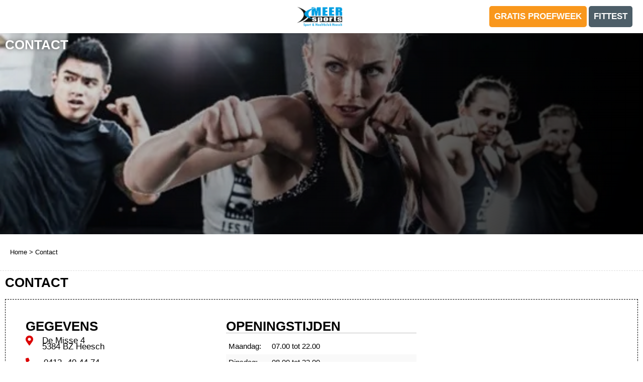

--- FILE ---
content_type: text/html; charset=UTF-8
request_url: https://www.meersports.nl/contact/
body_size: 29100
content:
<!doctype html><html lang="nl-NL"><head><script data-no-optimize="1">var litespeed_docref=sessionStorage.getItem("litespeed_docref");litespeed_docref&&(Object.defineProperty(document,"referrer",{get:function(){return litespeed_docref}}),sessionStorage.removeItem("litespeed_docref"));</script> <meta charset="UTF-8"><meta name="viewport" content="width=device-width, initial-scale=1"><link rel="profile" href="https://gmpg.org/xfn/11"><meta name='robots' content='index, follow, max-image-preview:large, max-snippet:-1, max-video-preview:-1' /><title>Contact - Meer Sport &amp; Healthclub</title><link rel="canonical" href="https://www.meersports.nl/contact/" /><meta property="og:locale" content="nl_NL" /><meta property="og:type" content="article" /><meta property="og:title" content="Contact - Meer Sport &amp; Healthclub" /><meta property="og:url" content="https://www.meersports.nl/contact/" /><meta property="og:site_name" content="Meer Sport &amp; Healthclub" /><meta property="article:modified_time" content="2025-03-21T09:51:26+00:00" /><meta name="twitter:card" content="summary_large_image" /> <script type="application/ld+json" class="yoast-schema-graph">{"@context":"https://schema.org","@graph":[{"@type":"WebPage","@id":"https://www.meersports.nl/contact/","url":"https://www.meersports.nl/contact/","name":"Contact - Meer Sport &amp; Healthclub","isPartOf":{"@id":"https://www.meersports.nl/#website"},"datePublished":"2020-11-01T14:15:20+00:00","dateModified":"2025-03-21T09:51:26+00:00","breadcrumb":{"@id":"https://www.meersports.nl/contact/#breadcrumb"},"inLanguage":"nl-NL","potentialAction":[{"@type":"ReadAction","target":["https://www.meersports.nl/contact/"]}]},{"@type":"BreadcrumbList","@id":"https://www.meersports.nl/contact/#breadcrumb","itemListElement":[{"@type":"ListItem","position":1,"name":"Home","item":"https://www.meersports.nl/"},{"@type":"ListItem","position":2,"name":"Contact"}]},{"@type":"WebSite","@id":"https://www.meersports.nl/#website","url":"https://www.meersports.nl/","name":"Sjabbens Sports & Health","description":"Het is gezellig, professioneel en door het brede aanbod van diensten bovenal een all-in club","publisher":{"@id":"https://www.meersports.nl/#organization"},"potentialAction":[{"@type":"SearchAction","target":{"@type":"EntryPoint","urlTemplate":"https://www.meersports.nl/?s={search_term_string}"},"query-input":{"@type":"PropertyValueSpecification","valueRequired":true,"valueName":"search_term_string"}}],"inLanguage":"nl-NL"},{"@type":"Organization","@id":"https://www.meersports.nl/#organization","name":"Sjabbens Sports & Health","url":"https://www.meersports.nl/","logo":{"@type":"ImageObject","inLanguage":"nl-NL","@id":"https://www.meersports.nl/#/schema/logo/image/","url":"https://www.meersports.nl/wp-content/uploads/2024/12/cropped-meer-sports-logo-1.png","contentUrl":"https://www.meersports.nl/wp-content/uploads/2024/12/cropped-meer-sports-logo-1.png","width":844,"height":241,"caption":"Sjabbens Sports & Health"},"image":{"@id":"https://www.meersports.nl/#/schema/logo/image/"}}]}</script> <link rel="alternate" type="application/rss+xml" title="Meer Sport &amp; Healthclub &raquo; feed" href="https://www.meersports.nl/feed/" /><link rel="alternate" type="application/rss+xml" title="Meer Sport &amp; Healthclub &raquo; reacties feed" href="https://www.meersports.nl/comments/feed/" /><link rel="alternate" type="application/rss+xml" title="Meer Sport &amp; Healthclub &raquo; Contact reacties feed" href="https://www.meersports.nl/contact/feed/" /><link rel="alternate" title="oEmbed (JSON)" type="application/json+oembed" href="https://www.meersports.nl/wp-json/oembed/1.0/embed?url=https%3A%2F%2Fwww.meersports.nl%2Fcontact%2F" /><link rel="alternate" title="oEmbed (XML)" type="text/xml+oembed" href="https://www.meersports.nl/wp-json/oembed/1.0/embed?url=https%3A%2F%2Fwww.meersports.nl%2Fcontact%2F&#038;format=xml" /><style id='wp-img-auto-sizes-contain-inline-css'>img:is([sizes=auto i],[sizes^="auto," i]){contain-intrinsic-size:3000px 1500px}
/*# sourceURL=wp-img-auto-sizes-contain-inline-css */</style><style id="litespeed-ccss">.screen-reader-text{clip:rect(1px,1px,1px,1px);height:1px;overflow:hidden;position:absolute!important;width:1px;word-wrap:normal!important}:root{--wp--preset--font-size--normal:16px;--wp--preset--font-size--huge:42px}.screen-reader-text{border:0;clip-path:inset(50%);height:1px;margin:-1px;overflow:hidden;padding:0;position:absolute;width:1px;word-wrap:normal!important}html :where(img[class*=wp-image-]){height:auto;max-width:100%}.jet-listing-dynamic-field{display:flex;align-items:center}.jet-listing-dynamic-field__icon{margin-right:10px}.jet-listing-dynamic-field__content{display:block;max-width:100%}.jet-listing-dynamic-field__inline-wrap{display:inline-flex;align-items:center;max-width:100%}.jet-listing-dynamic-repeater__items{display:flex}.jet-listing-dynamic-repeater__item>:not(td):not(.jet-engine-gallery-grid){display:flex;align-items:center}.jet-listing-dynamic-link{display:flex;flex-direction:column}.jet-listing-dynamic-link__link{display:inline-flex;justify-content:center;align-items:center;align-self:flex-start}.jet-listing-dynamic-link__icon{order:1}.jet-listing-dynamic-link__label{order:2}:root{--wp--preset--aspect-ratio--square:1;--wp--preset--aspect-ratio--4-3:4/3;--wp--preset--aspect-ratio--3-4:3/4;--wp--preset--aspect-ratio--3-2:3/2;--wp--preset--aspect-ratio--2-3:2/3;--wp--preset--aspect-ratio--16-9:16/9;--wp--preset--aspect-ratio--9-16:9/16;--wp--preset--color--black:#000000;--wp--preset--color--cyan-bluish-gray:#abb8c3;--wp--preset--color--white:#ffffff;--wp--preset--color--pale-pink:#f78da7;--wp--preset--color--vivid-red:#cf2e2e;--wp--preset--color--luminous-vivid-orange:#ff6900;--wp--preset--color--luminous-vivid-amber:#fcb900;--wp--preset--color--light-green-cyan:#7bdcb5;--wp--preset--color--vivid-green-cyan:#00d084;--wp--preset--color--pale-cyan-blue:#8ed1fc;--wp--preset--color--vivid-cyan-blue:#0693e3;--wp--preset--color--vivid-purple:#9b51e0;--wp--preset--gradient--vivid-cyan-blue-to-vivid-purple:linear-gradient(135deg,rgba(6,147,227,1) 0%,rgb(155,81,224) 100%);--wp--preset--gradient--light-green-cyan-to-vivid-green-cyan:linear-gradient(135deg,rgb(122,220,180) 0%,rgb(0,208,130) 100%);--wp--preset--gradient--luminous-vivid-amber-to-luminous-vivid-orange:linear-gradient(135deg,rgba(252,185,0,1) 0%,rgba(255,105,0,1) 100%);--wp--preset--gradient--luminous-vivid-orange-to-vivid-red:linear-gradient(135deg,rgba(255,105,0,1) 0%,rgb(207,46,46) 100%);--wp--preset--gradient--very-light-gray-to-cyan-bluish-gray:linear-gradient(135deg,rgb(238,238,238) 0%,rgb(169,184,195) 100%);--wp--preset--gradient--cool-to-warm-spectrum:linear-gradient(135deg,rgb(74,234,220) 0%,rgb(151,120,209) 20%,rgb(207,42,186) 40%,rgb(238,44,130) 60%,rgb(251,105,98) 80%,rgb(254,248,76) 100%);--wp--preset--gradient--blush-light-purple:linear-gradient(135deg,rgb(255,206,236) 0%,rgb(152,150,240) 100%);--wp--preset--gradient--blush-bordeaux:linear-gradient(135deg,rgb(254,205,165) 0%,rgb(254,45,45) 50%,rgb(107,0,62) 100%);--wp--preset--gradient--luminous-dusk:linear-gradient(135deg,rgb(255,203,112) 0%,rgb(199,81,192) 50%,rgb(65,88,208) 100%);--wp--preset--gradient--pale-ocean:linear-gradient(135deg,rgb(255,245,203) 0%,rgb(182,227,212) 50%,rgb(51,167,181) 100%);--wp--preset--gradient--electric-grass:linear-gradient(135deg,rgb(202,248,128) 0%,rgb(113,206,126) 100%);--wp--preset--gradient--midnight:linear-gradient(135deg,rgb(2,3,129) 0%,rgb(40,116,252) 100%);--wp--preset--font-size--small:13px;--wp--preset--font-size--medium:20px;--wp--preset--font-size--large:36px;--wp--preset--font-size--x-large:42px;--wp--preset--spacing--20:0.44rem;--wp--preset--spacing--30:0.67rem;--wp--preset--spacing--40:1rem;--wp--preset--spacing--50:1.5rem;--wp--preset--spacing--60:2.25rem;--wp--preset--spacing--70:3.38rem;--wp--preset--spacing--80:5.06rem;--wp--preset--shadow--natural:6px 6px 9px rgba(0, 0, 0, 0.2);--wp--preset--shadow--deep:12px 12px 50px rgba(0, 0, 0, 0.4);--wp--preset--shadow--sharp:6px 6px 0px rgba(0, 0, 0, 0.2);--wp--preset--shadow--outlined:6px 6px 0px -3px rgba(255, 255, 255, 1), 6px 6px rgba(0, 0, 0, 1);--wp--preset--shadow--crisp:6px 6px 0px rgba(0, 0, 0, 1)}:root{--wp--style--global--content-size:800px;--wp--style--global--wide-size:1200px}:where(body){margin:0}:root{--wp--style--block-gap:24px}body{padding-top:0;padding-right:0;padding-bottom:0;padding-left:0}a:where(:not(.wp-element-button)){text-decoration:underline}html{line-height:1.15;-webkit-text-size-adjust:100%}*,:after,:before{box-sizing:border-box}body{background-color:#fff;color:#333;font-family:-apple-system,BlinkMacSystemFont,Segoe UI,Roboto,Helvetica Neue,Arial,Noto Sans,sans-serif,Apple Color Emoji,Segoe UI Emoji,Segoe UI Symbol,Noto Color Emoji;font-size:1rem;font-weight:400;line-height:1.5;margin:0;-webkit-font-smoothing:antialiased;-moz-osx-font-smoothing:grayscale}h1,h2{color:inherit;font-family:inherit;font-weight:500;line-height:1.2;margin-block-end:1rem;margin-block-start:.5rem}h1{font-size:2.5rem}h2{font-size:2rem}p{margin-block-end:.9rem;margin-block-start:0}a{background-color:#fff0;color:#c36;text-decoration:none}img{border-style:none;height:auto;max-width:100%}::-webkit-file-upload-button{-webkit-appearance:button;font:inherit}table{background-color:#fff0;border-collapse:collapse;border-spacing:0;font-size:.9em;margin-block-end:15px;width:100%}table td,table th{border:1px solid hsl(0 0% 50%/.502);line-height:1.5;padding:15px;vertical-align:top}table th{font-weight:700}table thead th{font-size:1em}table thead:first-child tr:first-child th{border-block-start:1px solid hsl(0 0% 50%/.502)}table tbody>tr:nth-child(odd)>td{background-color:hsl(0 0% 50%/.071)}.fa,.fab,.far,.fas{-moz-osx-font-smoothing:grayscale;-webkit-font-smoothing:antialiased;display:inline-block;font-style:normal;font-variant:normal;text-rendering:auto;line-height:1}.fa-angle-down:before{content:""}.fa-angle-left:before{content:""}.fa-angle-right:before{content:""}.fa-bars:before{content:""}.fa-bullhorn:before{content:""}.fa-calendar-alt:before{content:""}.fa-chevron-right:before{content:""}.fa-circle:before{content:""}.fa-envelope:before{content:""}.fa-home:before{content:""}.fa-instagram:before{content:""}.fa-map-marker-alt:before{content:""}.fa-phone-alt:before{content:""}.fa-times:before{content:""}.fa-whatsapp:before{content:""}.fab{font-family:"Font Awesome 5 Brands"}.far{font-weight:400}.fa,.far,.fas{font-family:"Font Awesome 5 Free"}.fa,.fas{font-weight:900}.fa.fa-instagram{font-family:"Font Awesome 5 Brands";font-weight:400}.fa.fa-facebook-official{font-family:"Font Awesome 5 Brands";font-weight:400}.fa.fa-facebook-official:before{content:""}.fa.fa-whatsapp{font-family:"Font Awesome 5 Brands";font-weight:400}.jet-custom-nav{max-width:100%;position:relative;margin:0;padding:0;list-style:none;display:-webkit-box;display:-ms-flexbox;display:flex;-webkit-box-orient:vertical;-webkit-box-direction:normal;-ms-flex-flow:column nowrap;flex-flow:column nowrap;-webkit-box-pack:center;-ms-flex-pack:center;justify-content:center;-webkit-box-align:stretch;-ms-flex-align:stretch;align-items:stretch}.jet-custom-nav>.jet-custom-nav__item{position:relative;margin-bottom:1px}.jet-custom-nav>.jet-custom-nav__item>a{display:-webkit-box;display:-ms-flexbox;display:flex;-webkit-box-orient:horizontal;-webkit-box-direction:normal;-ms-flex-flow:row wrap;flex-flow:row wrap;-webkit-box-pack:start;-ms-flex-pack:start;justify-content:flex-start;padding:10px 15px;background-color:#54595f}.jet-custom-nav .jet-menu-link-text{display:-webkit-box;display:-ms-flexbox;display:flex;-webkit-box-orient:vertical;-webkit-box-direction:normal;-ms-flex-direction:column;flex-direction:column;-webkit-box-pack:start;-ms-flex-pack:start;justify-content:flex-start;-ms-flex-item-align:stretch;align-self:stretch;color:#fff;font-size:14px}.jet-custom-nav .jet-dropdown-arrow{position:absolute;right:15px;color:#fff;font-size:8px;display:-webkit-box;display:-ms-flexbox;display:flex;-webkit-box-orient:vertical;-webkit-box-direction:normal;-ms-flex-flow:column nowrap;flex-flow:column nowrap;-webkit-box-pack:center;-ms-flex-pack:center;justify-content:center;-webkit-box-align:center;-ms-flex-align:center;align-items:center;width:18px;height:18px;border-radius:50%;background-color:#fff}.jet-custom-nav__sub{display:block;position:absolute;margin:0;background-color:#fff;list-style:none;top:0;left:100%;-webkit-box-shadow:2px 2px 5px rgb(0 0 0/.2);box-shadow:2px 2px 5px rgb(0 0 0/.2);opacity:0;visibility:hidden;z-index:99}.jet-custom-nav__sub:before{content:"";position:absolute;top:0;right:100%;bottom:0}.jet-custom-nav__sub{min-width:250px}.jet-custom-nav__sub .jet-custom-nav__item{position:relative}.jet-custom-nav__sub .jet-custom-nav__item a{display:-webkit-box;display:-ms-flexbox;display:flex;-webkit-box-orient:horizontal;-webkit-box-direction:normal;-ms-flex-flow:row wrap;flex-flow:row wrap;-webkit-box-pack:start;-ms-flex-pack:start;justify-content:flex-start;padding:10px 15px;background-color:#54595f}.jet-custom-nav__sub .jet-custom-nav__item a .jet-menu-link-text{color:#fff}.jet-custom-nav--animation-move-right>.jet-custom-nav__item>.jet-custom-nav__sub{-webkit-transform:translateX(-20px);-ms-transform:translateX(-20px);transform:translateX(-20px)}.jet-mobile-menu{display:-webkit-box;display:-ms-flexbox;display:flex;-webkit-box-orient:vertical;-webkit-box-direction:normal;-ms-flex-flow:column wrap;flex-flow:column wrap;-webkit-box-pack:start;-ms-flex-pack:start;justify-content:flex-start;-webkit-box-align:stretch;-ms-flex-align:stretch;align-items:stretch}.jet-mobile-menu__refs{display:none}:root{--direction-multiplier:1}.screen-reader-text{height:1px;margin:-1px;overflow:hidden;padding:0;position:absolute;top:-10000em;width:1px;clip:rect(0,0,0,0);border:0}.elementor *,.elementor :after,.elementor :before{box-sizing:border-box}.elementor a{box-shadow:none;text-decoration:none}.elementor img{border:none;border-radius:0;box-shadow:none;height:auto;max-width:100%}.elementor iframe{border:none;line-height:1;margin:0;max-width:100%;width:100%}.elementor-widget-wrap .elementor-element.elementor-widget__width-auto{max-width:100%}.elementor-element{--flex-direction:initial;--flex-wrap:initial;--justify-content:initial;--align-items:initial;--align-content:initial;--gap:initial;--flex-basis:initial;--flex-grow:initial;--flex-shrink:initial;--order:initial;--align-self:initial;align-self:var(--align-self);flex-basis:var(--flex-basis);flex-grow:var(--flex-grow);flex-shrink:var(--flex-shrink);order:var(--order)}.elementor-element:where(.e-con-full,.elementor-widget){align-content:var(--align-content);align-items:var(--align-items);flex-direction:var(--flex-direction);flex-wrap:var(--flex-wrap);gap:var(--row-gap) var(--column-gap);justify-content:var(--justify-content)}.elementor-align-left{text-align:left}:root{--page-title-display:block}.elementor-page-title{display:var(--page-title-display)}.elementor-section{position:relative}.elementor-section .elementor-container{display:flex;margin-left:auto;margin-right:auto;position:relative}@media (max-width:1024px){.elementor-section .elementor-container{flex-wrap:wrap}}.elementor-section.elementor-section-boxed>.elementor-container{max-width:1140px}.elementor-section.elementor-section-stretched{position:relative;width:100%}.elementor-widget-wrap{align-content:flex-start;flex-wrap:wrap;position:relative;width:100%}.elementor:not(.elementor-bc-flex-widget) .elementor-widget-wrap{display:flex}.elementor-widget-wrap>.elementor-element{width:100%}.elementor-widget{position:relative}.elementor-widget:not(:last-child){margin-bottom:var(--kit-widget-spacing,20px)}.elementor-widget:not(:last-child).elementor-widget__width-auto,.elementor-widget:not(:last-child).elementor-widget__width-initial{margin-bottom:0}.elementor-column{display:flex;min-height:1px;position:relative}.elementor-column-gap-default>.elementor-column>.elementor-element-populated{padding:10px}@media (min-width:768px){.elementor-column.elementor-col-25{width:25%}.elementor-column.elementor-col-33{width:33.333%}.elementor-column.elementor-col-100{width:100%}}@media (max-width:767px){.elementor-column{width:100%}}@media (prefers-reduced-motion:no-preference){html{scroll-behavior:smooth}}.e-con{--border-radius:0;--border-top-width:0px;--border-right-width:0px;--border-bottom-width:0px;--border-left-width:0px;--border-style:initial;--border-color:initial;--container-widget-width:100%;--container-widget-height:initial;--container-widget-flex-grow:0;--container-widget-align-self:initial;--content-width:min(100%,var(--container-max-width,1140px));--width:100%;--min-height:initial;--height:auto;--text-align:initial;--margin-top:0px;--margin-right:0px;--margin-bottom:0px;--margin-left:0px;--padding-top:var(--container-default-padding-top,10px);--padding-right:var(--container-default-padding-right,10px);--padding-bottom:var(--container-default-padding-bottom,10px);--padding-left:var(--container-default-padding-left,10px);--position:relative;--z-index:revert;--overflow:visible;--gap:var(--widgets-spacing,20px);--row-gap:var(--widgets-spacing-row,20px);--column-gap:var(--widgets-spacing-column,20px);--overlay-mix-blend-mode:initial;--overlay-opacity:1;--e-con-grid-template-columns:repeat(3,1fr);--e-con-grid-template-rows:repeat(2,1fr);border-radius:var(--border-radius);height:var(--height);min-height:var(--min-height);min-width:0;overflow:var(--overflow);position:var(--position);width:var(--width);z-index:var(--z-index);--flex-wrap-mobile:wrap;margin-block-end:var(--margin-block-end);margin-block-start:var(--margin-block-start);margin-inline-end:var(--margin-inline-end);margin-inline-start:var(--margin-inline-start);padding-inline-end:var(--padding-inline-end);padding-inline-start:var(--padding-inline-start)}.e-con{--margin-block-start:var(--margin-top);--margin-block-end:var(--margin-bottom);--margin-inline-start:var(--margin-left);--margin-inline-end:var(--margin-right);--padding-inline-start:var(--padding-left);--padding-inline-end:var(--padding-right);--padding-block-start:var(--padding-top);--padding-block-end:var(--padding-bottom);--border-block-start-width:var(--border-top-width);--border-block-end-width:var(--border-bottom-width);--border-inline-start-width:var(--border-left-width);--border-inline-end-width:var(--border-right-width)}.e-con.e-flex{--flex-direction:column;--flex-basis:auto;--flex-grow:0;--flex-shrink:1;flex:var(--flex-grow) var(--flex-shrink) var(--flex-basis)}.e-con-full,.e-con>.e-con-inner{padding-block-end:var(--padding-block-end);padding-block-start:var(--padding-block-start);text-align:var(--text-align)}.e-con-full.e-flex,.e-con.e-flex>.e-con-inner{flex-direction:var(--flex-direction)}.e-con,.e-con>.e-con-inner{display:var(--display)}.e-con-boxed.e-flex{align-content:normal;align-items:normal;flex-direction:column;flex-wrap:nowrap;justify-content:normal}.e-con-boxed{gap:initial;text-align:initial}.e-con.e-flex>.e-con-inner{align-content:var(--align-content);align-items:var(--align-items);align-self:auto;flex-basis:auto;flex-grow:1;flex-shrink:1;flex-wrap:var(--flex-wrap);justify-content:var(--justify-content)}.e-con>.e-con-inner{gap:var(--row-gap) var(--column-gap);height:100%;margin:0 auto;max-width:var(--content-width);padding-inline-end:0;padding-inline-start:0;width:100%}:is(.elementor-section-wrap,[data-elementor-id])>.e-con{--margin-left:auto;--margin-right:auto;max-width:min(100%,var(--width))}.e-con .elementor-widget.elementor-widget{margin-block-end:0}.e-con:before{border-block-end-width:var(--border-block-end-width);border-block-start-width:var(--border-block-start-width);border-color:var(--border-color);border-inline-end-width:var(--border-inline-end-width);border-inline-start-width:var(--border-inline-start-width);border-radius:var(--border-radius);border-style:var(--border-style);content:var(--background-overlay);display:block;height:max(100% + var(--border-top-width) + var(--border-bottom-width),100%);left:calc(0px - var(--border-left-width));mix-blend-mode:var(--overlay-mix-blend-mode);opacity:var(--overlay-opacity);position:absolute;top:calc(0px - var(--border-top-width));width:max(100% + var(--border-left-width) + var(--border-right-width),100%)}.e-con .elementor-widget{min-width:0}.e-con .elementor-widget-google_maps{width:100%}.e-con>.e-con-inner>.elementor-widget>.elementor-widget-container,.e-con>.elementor-widget>.elementor-widget-container{height:100%}.e-con.e-con>.e-con-inner>.elementor-widget,.elementor.elementor .e-con>.elementor-widget{max-width:100%}.e-con .elementor-widget:not(:last-child){--kit-widget-spacing:0px}@media (max-width:767px){.e-con.e-flex{--width:100%;--flex-wrap:var(--flex-wrap-mobile)}}.elementor-heading-title{line-height:1;margin:0;padding:0}.elementor-icon{color:#69727d;display:inline-block;font-size:50px;line-height:1;text-align:center}.elementor-icon i{display:block;height:1em;position:relative;width:1em}.elementor-icon i:before{left:50%;position:absolute;transform:translateX(-50%)}@media (max-width:767px){.elementor .elementor-hidden-mobile{display:none}}@media (min-width:768px) and (max-width:1024px){.elementor .elementor-hidden-tablet{display:none}}@media (min-width:1025px) and (max-width:99999px){.elementor .elementor-hidden-desktop{display:none}}.elementor-widget-image{text-align:center}.elementor-widget-image a{display:inline-block}.elementor-widget-image img{display:inline-block;vertical-align:middle}.elementor-widget-off-canvas{height:-moz-fit-content;height:fit-content;--e-off-canvas-width:400px;--e-off-canvas-height:100vh;--e-off-canvas-justify-content:flex-start;--e-off-canvas-align-items:flex-start;--e-off-canvas-animation-duration:1.5s;--e-off-canvas-content-overflow:auto;--e-off-canvas-overlay-opacity:1;--e-off-canvas-animation-duration-minimum:Max(0.001s,var(--e-off-canvas-animation-duration))}.elementor-widget-off-canvas .e-off-canvas{height:100%;left:0;position:fixed;top:0;width:100%;z-index:2147483630}.elementor-widget-off-canvas .e-off-canvas[aria-hidden=true]{opacity:0;visibility:hidden}.elementor-widget-off-canvas .e-off-canvas__overlay{background-color:rgb(0 0 0/.5);height:100%;left:0;opacity:var(--e-off-canvas-overlay-opacity);position:absolute;top:0;width:100%}.elementor-widget-off-canvas .e-off-canvas__main{align-items:var(--e-off-canvas-align-items);display:flex;height:100%;justify-content:var(--e-off-canvas-justify-content);left:0;position:absolute;top:0;width:100%}.elementor-widget-off-canvas .e-off-canvas__content{background-color:#fff;box-shadow:2px 8px 23px 3px rgb(0 0 0/.2);height:var(--e-off-canvas-height);overflow:var(--e-off-canvas-content-overflow);width:var(--e-off-canvas-width)}body:not(.elementor-editor-active) .e-con .elementor-widget-off-canvas{position:absolute}:root{--swiper-theme-color:#007aff}:root{--swiper-navigation-size:44px}.elementor-element{--swiper-theme-color:#000;--swiper-navigation-size:44px;--swiper-pagination-bullet-size:6px;--swiper-pagination-bullet-horizontal-gap:6px}.jet-table-wrapper{width:100%;max-width:100%}.jet-table-wrapper .jet-table{margin:0}.jet-table{width:100%;max-width:100%;border-collapse:separate;border-spacing:0;background-color:#fff0;border:none}.jet-table .jet-table__cell{padding:0;border:1px none}.jet-table__cell{overflow:hidden}.jet-table__cell-inner{display:-webkit-box;display:-ms-flexbox;display:flex;-webkit-box-align:center;-ms-flex-align:center;align-items:center;padding:5px}.jet-table__head-cell{background-color:#00b4ff;color:#fff}.jet-table__cell-content{display:-webkit-box;display:-ms-flexbox;display:flex;-webkit-box-align:center;-ms-flex-align:center;align-items:center;margin-left:0;margin-right:auto;text-align:left}.elementor-widget-icon-box .elementor-icon-box-wrapper{display:flex;flex-direction:column;gap:var(--icon-box-icon-margin,15px);text-align:center}.elementor-widget-icon-box .elementor-icon-box-icon{display:inline-block;flex:0 0 auto;line-height:0}.elementor-widget-icon-box .elementor-icon-box-content{flex-grow:1;width:100%}.elementor-widget-icon-box .elementor-icon-box-title a{color:inherit}.elementor-widget-icon-box.elementor-position-top .elementor-icon-box-wrapper{align-items:unset!important;flex-direction:column;gap:var(--icon-box-icon-margin,15px);text-align:center}@media (max-width:767px){.elementor-widget-icon-box.elementor-mobile-position-top .elementor-icon-box-wrapper{align-items:unset!important;flex-direction:column;gap:var(--icon-box-icon-margin,15px);text-align:center}}.elementor-widget-google_maps:not(:has(.elementor-widget-container)){overflow:hidden}.elementor-widget-google_maps .elementor-custom-embed{line-height:0}.elementor-widget-google_maps iframe{height:300px}.elementor-kit-9{--e-global-color-primary:#000000;--e-global-color-secondary:#555555;--e-global-color-text:#000000;--e-global-color-accent:#DC0303;--e-global-color-cce0f40:#DEDEDE;--e-global-color-69287f8:#FFFFFF;--e-global-color-e0810d2:#F7F7F7;--e-global-color-300458d:#FFFFFF;--e-global-color-a885d97:#FFFFFF99;--e-global-color-2b80ed9:#000000;--e-global-color-83ba11e:#DC0303;--e-global-color-08553de:#F9971C;--e-global-color-a7faddb:#E48A22;--e-global-color-bbd40e2:#4D5E68;--e-global-color-6fb496e:#374751;--e-global-color-1988116:#FFFFFF;--e-global-color-c4ced04:#DC0303;--e-global-color-5f0c4b0:#FFFFFF;--e-global-color-ce58ea9:#9D0000;--e-global-color-9bbb3d1:#DC0303;--e-global-color-ed8aa0d:#9D0000;--e-global-color-7129f63:#000000;--e-global-color-e44de30:#FFFFFF;--e-global-color-1e03636:#DC0303;--e-global-color-6bead44:#DEDEDE;--e-global-color-61dda2e:#FFFFFF;--e-global-color-6c3a8b0:#656565;--e-global-color-8971fd0:#FFFFFF;--e-global-color-1bdedfa:#000000;--e-global-color-f18f61a:#FFFFFF;--e-global-color-2ddf715:#000000;--e-global-color-d58c53a:#DC0303;--e-global-color-ae0dd90:#FFFFFF;--e-global-color-abeef9d:#DC0303;--e-global-color-df7100b:#FFFFFF;--e-global-color-29757a1:#E48A22;--e-global-color-544fb85:#4D5E68DB;--e-global-color-1ec7716:#FFFFFF;--e-global-color-806e9be:#4D5E6896;--e-global-color-a688cad:#FFFFFF;--e-global-color-2d4ab86:#FDFBFB;--e-global-color-60c651d:#4D5E68;--e-global-color-deb0d2f:#F9971C;--e-global-color-0bdc4db:#000000;--e-global-color-38ed093:#DC0303;--e-global-typography-primary-font-family:"Days One";--e-global-typography-primary-font-size:26px;--e-global-typography-primary-font-weight:900;--e-global-typography-primary-text-transform:uppercase;--e-global-typography-secondary-font-family:"Days One";--e-global-typography-secondary-font-size:20px;--e-global-typography-secondary-font-weight:900;--e-global-typography-text-font-family:"Hind Madurai";--e-global-typography-text-font-size:17px;--e-global-typography-text-font-weight:500;--e-global-typography-text-line-height:1.9em;--e-global-typography-accent-font-family:"Hind Madurai";--e-global-typography-accent-font-weight:600;--e-global-typography-d3749e9-font-family:"Hind Madurai";--e-global-typography-d3749e9-font-size:13px;--e-global-typography-d3749e9-font-weight:normal;--e-global-typography-fc5cbd3-font-family:"Days One";--e-global-typography-fc5cbd3-font-size:40px;--e-global-typography-fc5cbd3-font-weight:bold;--e-global-typography-fc5cbd3-text-transform:uppercase;--e-global-typography-fc5cbd3-line-height:1em;--e-global-typography-2c8e662-font-family:"Hind Madurai";--e-global-typography-2c8e662-font-size:26px;--e-global-typography-2c8e662-font-weight:bold;--e-global-typography-5c66367-font-family:"Hind Madurai";--e-global-typography-5c66367-font-size:18px;--e-global-typography-5c66367-font-weight:normal;--e-global-typography-8c5f1e0-font-family:"Days One";--e-global-typography-8c5f1e0-font-size:17px;--e-global-typography-8c5f1e0-font-weight:bold;--e-global-typography-8c5f1e0-text-transform:uppercase;--e-global-typography-5d558df-font-family:"Days One";--e-global-typography-5d558df-font-size:17px;--e-global-typography-5d558df-font-weight:normal;--e-global-typography-2ca93db-font-family:"Days One";--e-global-typography-2ca93db-font-size:18px;--e-global-typography-2ca93db-text-transform:uppercase;--e-global-typography-ec96c57-font-size:13px;--e-global-typography-ec96c57-font-weight:500;color:var(--e-global-color-text);font-family:var(--e-global-typography-text-font-family),Sans-serif;font-size:var(--e-global-typography-text-font-size);font-weight:var(--e-global-typography-text-font-weight);line-height:var(--e-global-typography-text-line-height)}.elementor-kit-9 a{color:var(--e-global-color-primary)}.elementor-kit-9 h1{color:var(--e-global-color-primary);font-family:"Montserrat",Sans-serif;font-size:42px;font-weight:900;text-transform:uppercase}.elementor-kit-9 h2{color:var(--e-global-color-primary);font-family:"Montserrat",Sans-serif;font-size:26px;font-weight:900;text-transform:uppercase}.elementor-section.elementor-section-boxed>.elementor-container{max-width:1290px}.e-con{--container-max-width:1290px}.elementor-widget:not(:last-child){--kit-widget-spacing:20px}.elementor-element{--widgets-spacing:20px 20px;--widgets-spacing-row:20px;--widgets-spacing-column:20px}@media (max-width:1024px){.elementor-kit-9{--e-global-typography-primary-font-size:22px;--e-global-typography-secondary-font-size:18px;font-size:var(--e-global-typography-text-font-size);line-height:var(--e-global-typography-text-line-height)}.elementor-kit-9 h1{font-size:34px}.elementor-section.elementor-section-boxed>.elementor-container{max-width:1024px}.e-con{--container-max-width:1024px}}@media (max-width:767px){.elementor-kit-9{--e-global-typography-primary-font-size:18px;--e-global-typography-secondary-font-size:16px;--e-global-typography-text-font-size:15px;--e-global-typography-d3749e9-font-size:13px;--e-global-typography-d3749e9-line-height:1em;--e-global-typography-5c66367-line-height:1.2em;font-size:var(--e-global-typography-text-font-size);line-height:var(--e-global-typography-text-line-height)}.elementor-kit-9 h1{font-size:22px}.elementor-section.elementor-section-boxed>.elementor-container{max-width:767px}.e-con{--container-max-width:767px}}.fa,.fab,.far,.fas{-moz-osx-font-smoothing:grayscale;-webkit-font-smoothing:antialiased;display:inline-block;font-style:normal;font-variant:normal;text-rendering:auto;line-height:1}.fa-angle-down:before{content:""}.fa-angle-left:before{content:""}.fa-angle-right:before{content:""}.fa-bars:before{content:""}.fa-bullhorn:before{content:""}.fa-calendar-alt:before{content:""}.fa-chevron-right:before{content:""}.fa-circle:before{content:""}.fa-envelope:before{content:""}.fa-home:before{content:""}.fa-instagram:before{content:""}.fa-map-marker-alt:before{content:""}.fa-phone-alt:before{content:""}.fa-times:before{content:""}.fa-whatsapp:before{content:""}.fab{font-family:"Font Awesome 5 Brands"}.fab,.far{font-weight:400}.fa,.far,.fas{font-family:"Font Awesome 5 Free"}.fa,.fas{font-weight:900}.fa.fa-instagram{font-family:"Font Awesome 5 Brands";font-weight:400}.fa.fa-facebook-official{font-family:"Font Awesome 5 Brands";font-weight:400}.fa.fa-facebook-official:before{content:""}.fa.fa-whatsapp{font-family:"Font Awesome 5 Brands";font-weight:400}.elementor-34 .elementor-element.elementor-element-46d23e7>.elementor-container>.elementor-column>.elementor-widget-wrap{align-content:center;align-items:center}.elementor-34 .elementor-element.elementor-element-46d23e7:not(.elementor-motion-effects-element-type-background){background-color:var(--e-global-color-69287f8)}.elementor-34 .elementor-element.elementor-element-46d23e7{box-shadow:0 8px 10px -4px rgb(0 0 0/.1);padding:0 0 0 0;z-index:9999}.elementor-34 .elementor-element.elementor-element-bbd5e4a.elementor-column.elementor-element[data-element_type="column"]>.elementor-widget-wrap.elementor-element-populated{align-content:center;align-items:center}.elementor-34 .elementor-element.elementor-element-bbd5e4a.elementor-column>.elementor-widget-wrap{justify-content:flex-start}.elementor-34 .elementor-element.elementor-element-bbd5e4a>.elementor-element-populated{padding:0 0 0 10px}.elementor-widget-icon.elementor-view-default .elementor-icon{color:var(--e-global-color-primary);border-color:var(--e-global-color-primary)}.elementor-34 .elementor-element.elementor-element-139e829{margin:10px 0 calc(var(--kit-widget-spacing, 0px) + -10px)0}.elementor-34 .elementor-element.elementor-element-139e829 .elementor-icon-wrapper{text-align:left}.elementor-34 .elementor-element.elementor-element-139e829.elementor-view-default .elementor-icon{color:var(--e-global-color-primary);border-color:var(--e-global-color-primary)}.elementor-34 .elementor-element.elementor-element-139e829 .elementor-icon{font-size:40px}.elementor-34 .elementor-element.elementor-element-886eab3.elementor-column.elementor-element[data-element_type="column"]>.elementor-widget-wrap.elementor-element-populated{align-content:center;align-items:center}.elementor-34 .elementor-element.elementor-element-886eab3.elementor-column>.elementor-widget-wrap{justify-content:center}.elementor-34 .elementor-element.elementor-element-0057e9e{width:auto;max-width:auto;align-self:center;text-align:center}.elementor-34 .elementor-element.elementor-element-0057e9e img{width:100%;max-width:100%;height:40px;object-fit:contain;object-position:center center}.elementor-34 .elementor-element.elementor-element-2ff30e2.elementor-column.elementor-element[data-element_type="column"]>.elementor-widget-wrap.elementor-element-populated{align-content:center;align-items:center}.elementor-34 .elementor-element.elementor-element-4fa267d{--display:flex;--flex-direction:column;--container-widget-width:calc( ( 1 - var( --container-widget-flex-grow ) ) * 100% );--container-widget-height:initial;--container-widget-flex-grow:0;--container-widget-align-self:initial;--flex-wrap-mobile:wrap;--align-items:center}.elementor-34 .elementor-element.elementor-element-8e2c8ba .e-off-canvas__overlay{background-color:rgb(0 0 0/.8)}.elementor-34 .elementor-element.elementor-element-8e2c8ba{--e-off-canvas-justify-content:flex-start;--e-off-canvas-align-items:flex-start;--e-off-canvas-width:100%;--e-off-canvas-height:80vh;--e-off-canvas-content-overflow:auto;--e-off-canvas-animation-duration:1.5s;--e-off-canvas-overlay-opacity:1}.elementor-34 .elementor-element.elementor-element-956a0e1{--display:flex;--flex-direction:column;--container-widget-width:100%;--container-widget-height:initial;--container-widget-flex-grow:0;--container-widget-align-self:initial;--flex-wrap-mobile:wrap}.elementor-34 .elementor-element.elementor-element-355c2b5{--display:flex;--flex-direction:row;--container-widget-width:initial;--container-widget-height:100%;--container-widget-flex-grow:1;--container-widget-align-self:stretch;--flex-wrap-mobile:wrap}.elementor-widget-jet-custom-menu .jet-custom-nav>.jet-custom-nav__item>a{background-color:var(--e-global-color-text)}.elementor-widget-jet-custom-menu .jet-custom-nav>.jet-custom-nav__item>.jet-custom-nav__sub .jet-custom-nav__item>a{background-color:var(--e-global-color-secondary)}.elementor-widget-jet-custom-menu .jet-custom-nav>.jet-custom-nav__item>a .jet-custom-item-label.top-level-label{font-family:var(--e-global-typography-accent-font-family),Sans-serif;font-weight:var(--e-global-typography-accent-font-weight)}.elementor-widget-jet-custom-menu .jet-custom-nav>.jet-custom-nav__item>.jet-custom-nav__sub .jet-custom-nav__item>a .jet-menu-link-text{font-family:var(--e-global-typography-primary-font-family),Sans-serif;font-size:var(--e-global-typography-primary-font-size);font-weight:var(--e-global-typography-primary-font-weight);text-transform:var(--e-global-typography-primary-text-transform)}.elementor-widget-jet-custom-menu .jet-custom-nav>.jet-custom-nav__item>a .jet-dropdown-arrow:before{color:var(--e-global-color-text)}.elementor-34 .elementor-element.elementor-element-83b1b65 .jet-custom-nav{background-color:#fff0;width:329px;margin-right:auto}.elementor-34 .elementor-element.elementor-element-83b1b65 .jet-custom-nav>.jet-custom-nav__item>a{background-color:#0000;border-style:solid;border-width:0 0 1px 0;border-color:var(--e-global-color-69287f8)}.elementor-34 .elementor-element.elementor-element-83b1b65 .jet-custom-nav>.jet-custom-nav__item>.jet-custom-nav__sub .jet-custom-nav__item>a{background-color:var(--e-global-color-69287f8);padding:5px 5px 5px 5px;border-style:solid;border-width:0 0 1px 0;border-color:var(--e-global-color-69287f8)}.elementor-34 .elementor-element.elementor-element-83b1b65 .jet-custom-nav>.jet-custom-nav__item>.jet-custom-nav__sub{min-width:250px}.elementor-34 .elementor-element.elementor-element-83b1b65 .jet-custom-nav>.jet-custom-nav__item>a .jet-custom-item-label.top-level-label{color:var(--e-global-color-2b80ed9)}.elementor-34 .elementor-element.elementor-element-83b1b65 .jet-custom-nav>.jet-custom-nav__item>a .jet-custom-item-label.top-level-label{font-family:"Montserrat",Sans-serif;font-size:22px;font-weight:900;text-transform:uppercase}.elementor-34 .elementor-element.elementor-element-83b1b65 .jet-custom-nav>.jet-custom-nav__item.current-menu-item>a .jet-custom-item-label.top-level-label{color:var(--e-global-color-cce0f40)}.elementor-34 .elementor-element.elementor-element-83b1b65 .jet-custom-nav>.jet-custom-nav__item>.jet-custom-nav__sub .jet-custom-nav__item>a .jet-menu-link-text{color:var(--e-global-color-2b80ed9)}.elementor-34 .elementor-element.elementor-element-83b1b65 .jet-custom-nav>.jet-custom-nav__item>.jet-custom-nav__sub .jet-custom-nav__item>a .jet-menu-link-text{font-family:"Montserrat",Sans-serif;font-size:20px;font-weight:900;text-transform:uppercase}.elementor-34 .elementor-element.elementor-element-83b1b65 .jet-custom-nav>.jet-custom-nav__item>a .jet-dropdown-arrow{right:15px;align-self:center}.elementor-location-header:before,.elementor-location-footer:before{content:"";display:table;clear:both}@media (max-width:1024px){.elementor-34 .elementor-element.elementor-element-0057e9e img{width:100%;max-width:100%}.elementor-widget-jet-custom-menu .jet-custom-nav>.jet-custom-nav__item>.jet-custom-nav__sub .jet-custom-nav__item>a .jet-menu-link-text{font-size:var(--e-global-typography-primary-font-size)}}@media (min-width:768px){.elementor-34 .elementor-element.elementor-element-bbd5e4a{width:30%}.elementor-34 .elementor-element.elementor-element-886eab3{width:39.333%}.elementor-34 .elementor-element.elementor-element-2ff30e2{width:30%}}@media (max-width:1024px) and (min-width:768px){.elementor-34 .elementor-element.elementor-element-bbd5e4a{width:10%}.elementor-34 .elementor-element.elementor-element-886eab3{width:40%}.elementor-34 .elementor-element.elementor-element-2ff30e2{width:50%}}@media (max-width:767px){.elementor-34 .elementor-element.elementor-element-bbd5e4a{width:10%;z-index:2}.elementor-34 .elementor-element.elementor-element-bbd5e4a.elementor-column.elementor-element[data-element_type="column"]>.elementor-widget-wrap.elementor-element-populated{align-content:center;align-items:center}.elementor-34 .elementor-element.elementor-element-bbd5e4a.elementor-column>.elementor-widget-wrap{justify-content:center}.elementor-34 .elementor-element.elementor-element-886eab3{width:90%}.elementor-34 .elementor-element.elementor-element-886eab3>.elementor-element-populated{padding:0 0 0 0}.elementor-34 .elementor-element.elementor-element-0057e9e{text-align:center}.elementor-34 .elementor-element.elementor-element-0057e9e img{width:90%;max-width:90%}.elementor-34 .elementor-element.elementor-element-2ff30e2{width:100%}.elementor-34 .elementor-element.elementor-element-2ff30e2.elementor-column>.elementor-widget-wrap{justify-content:flex-start}.elementor-34 .elementor-element.elementor-element-8e2c8ba{--e-off-canvas-height:100%}.elementor-widget-jet-custom-menu .jet-custom-nav>.jet-custom-nav__item>.jet-custom-nav__sub .jet-custom-nav__item>a .jet-menu-link-text{font-size:var(--e-global-typography-primary-font-size)}}.elementor-widget-text-editor{font-family:var(--e-global-typography-text-font-family),Sans-serif;font-size:var(--e-global-typography-text-font-size);font-weight:var(--e-global-typography-text-font-weight);line-height:var(--e-global-typography-text-line-height);color:var(--e-global-color-text)}.elementor-5419 .elementor-element.elementor-element-9c77b6e{--display:flex;--flex-direction:row;--container-widget-width:calc( ( 1 - var( --container-widget-flex-grow ) ) * 100% );--container-widget-height:100%;--container-widget-flex-grow:1;--container-widget-align-self:stretch;--flex-wrap-mobile:wrap;--justify-content:space-evenly;--align-items:flex-start;--flex-wrap:nowrap;--padding-top:60px;--padding-bottom:60px;--padding-left:60px;--padding-right:60px}.elementor-5419 .elementor-element.elementor-element-9c77b6e:not(.elementor-motion-effects-element-type-background){background-color:var(--e-global-color-7129f63)}.elementor-5419 .elementor-element.elementor-element-9045aa6{width:var(--container-widget-width,30%);max-width:30%;--container-widget-width:30%;--container-widget-flex-grow:0}.elementor-5419 .elementor-element.elementor-element-e644fa9{width:var(--container-widget-width,30%);max-width:30%;--container-widget-width:30%;--container-widget-flex-grow:0}.elementor-5419 .elementor-element.elementor-element-d2aa5c4>.elementor-container>.elementor-column>.elementor-widget-wrap{align-content:center;align-items:center}.elementor-5419 .elementor-element.elementor-element-d2aa5c4:not(.elementor-motion-effects-element-type-background){background-color:#FFF}.elementor-5419 .elementor-element.elementor-element-72a0867:not(.elementor-motion-effects-element-type-background)>.elementor-widget-wrap{background-color:#F7F7F7}.elementor-widget-icon-box.elementor-view-default .elementor-icon{fill:var(--e-global-color-primary);color:var(--e-global-color-primary);border-color:var(--e-global-color-primary)}.elementor-widget-icon-box .elementor-icon-box-title,.elementor-widget-icon-box .elementor-icon-box-title a{font-family:var(--e-global-typography-primary-font-family),Sans-serif;font-size:var(--e-global-typography-primary-font-size);font-weight:var(--e-global-typography-primary-font-weight);text-transform:var(--e-global-typography-primary-text-transform)}.elementor-widget-icon-box .elementor-icon-box-title{color:var(--e-global-color-primary)}.elementor-5419 .elementor-element.elementor-element-d832443{--icon-box-icon-margin:15px}.elementor-5419 .elementor-element.elementor-element-d832443 .elementor-icon-box-title,.elementor-5419 .elementor-element.elementor-element-d832443 .elementor-icon-box-title a{font-family:"Montserrat",Sans-serif;font-size:26px;font-weight:700;text-transform:uppercase}.elementor-5419 .elementor-element.elementor-element-01ac221:not(.elementor-motion-effects-element-type-background)>.elementor-widget-wrap{background-color:#EEE}.elementor-5419 .elementor-element.elementor-element-013e5d3{--icon-box-icon-margin:15px}.elementor-5419 .elementor-element.elementor-element-013e5d3 .elementor-icon-box-title,.elementor-5419 .elementor-element.elementor-element-013e5d3 .elementor-icon-box-title a{font-family:"Montserrat",Sans-serif;font-size:26px;font-weight:700;text-transform:uppercase}.elementor-5419 .elementor-element.elementor-element-7272f31:not(.elementor-motion-effects-element-type-background)>.elementor-widget-wrap{background-color:#FFF}.elementor-5419 .elementor-element.elementor-element-c047a01{--icon-box-icon-margin:15px}.elementor-5419 .elementor-element.elementor-element-c047a01 .elementor-icon-box-title,.elementor-5419 .elementor-element.elementor-element-c047a01 .elementor-icon-box-title a{font-family:"Montserrat",Sans-serif;font-size:26px;font-weight:700;text-transform:uppercase}.elementor-5419 .elementor-element.elementor-element-458a561:not(.elementor-motion-effects-element-type-background)>.elementor-widget-wrap{background-color:#EEE}.elementor-5419 .elementor-element.elementor-element-e16fe47{--icon-box-icon-margin:15px}.elementor-5419 .elementor-element.elementor-element-e16fe47 .elementor-icon-box-title,.elementor-5419 .elementor-element.elementor-element-e16fe47 .elementor-icon-box-title a{font-family:"Montserrat",Sans-serif;font-size:26px;font-weight:700;text-transform:uppercase}.elementor-location-header:before,.elementor-location-footer:before{content:"";display:table;clear:both}@media (max-width:1024px){.elementor-widget-text-editor{font-size:var(--e-global-typography-text-font-size);line-height:var(--e-global-typography-text-line-height)}.elementor-5419 .elementor-element.elementor-element-9c77b6e{--flex-wrap:wrap;--padding-top:30px;--padding-bottom:30px;--padding-left:30px;--padding-right:30px}.elementor-widget-icon-box .elementor-icon-box-title,.elementor-widget-icon-box .elementor-icon-box-title a{font-size:var(--e-global-typography-primary-font-size)}.elementor-5419 .elementor-element.elementor-element-d832443 .elementor-icon-box-title,.elementor-5419 .elementor-element.elementor-element-d832443 .elementor-icon-box-title a{font-size:22px}.elementor-5419 .elementor-element.elementor-element-013e5d3 .elementor-icon-box-title,.elementor-5419 .elementor-element.elementor-element-013e5d3 .elementor-icon-box-title a{font-size:22px}.elementor-5419 .elementor-element.elementor-element-c047a01 .elementor-icon-box-title,.elementor-5419 .elementor-element.elementor-element-c047a01 .elementor-icon-box-title a{font-size:22px}.elementor-5419 .elementor-element.elementor-element-e16fe47 .elementor-icon-box-title,.elementor-5419 .elementor-element.elementor-element-e16fe47 .elementor-icon-box-title a{font-size:22px}}@media (max-width:767px){.elementor-widget-text-editor{font-size:var(--e-global-typography-text-font-size);line-height:var(--e-global-typography-text-line-height)}.elementor-5419 .elementor-element.elementor-element-9c77b6e{--flex-direction:column;--container-widget-width:100%;--container-widget-height:initial;--container-widget-flex-grow:0;--container-widget-align-self:initial;--flex-wrap-mobile:wrap;--align-content:flex-start;--padding-top:10px;--padding-bottom:10px;--padding-left:10px;--padding-right:10px}.elementor-5419 .elementor-element.elementor-element-9045aa6{--container-widget-width:100%;--container-widget-flex-grow:0;width:var(--container-widget-width,100%);max-width:100%}.elementor-5419 .elementor-element.elementor-element-6e22f1b{width:var(--container-widget-width,100%);max-width:100%;--container-widget-width:100%;--container-widget-flex-grow:0}.elementor-5419 .elementor-element.elementor-element-e644fa9{--container-widget-width:100%;--container-widget-flex-grow:0;width:var(--container-widget-width,100%);max-width:100%}.elementor-5419 .elementor-element.elementor-element-19342d8{width:var(--container-widget-width,100%);max-width:100%;--container-widget-width:100%;--container-widget-flex-grow:0}.elementor-5419 .elementor-element.elementor-element-d2aa5c4{z-index:999}.elementor-5419 .elementor-element.elementor-element-72a0867{width:25%}.elementor-5419 .elementor-element.elementor-element-72a0867>.elementor-widget-wrap>.elementor-widget:not(.elementor-widget__width-auto):not(.elementor-widget__width-initial):not(:last-child):not(.elementor-absolute){--kit-widget-spacing:0px}.elementor-widget-icon-box .elementor-icon-box-title,.elementor-widget-icon-box .elementor-icon-box-title a{font-size:var(--e-global-typography-primary-font-size)}.elementor-5419 .elementor-element.elementor-element-d832443 .elementor-icon-box-wrapper{text-align:center}.elementor-5419 .elementor-element.elementor-element-d832443{--icon-box-icon-margin:-14px}.elementor-5419 .elementor-element.elementor-element-d832443 .elementor-icon{font-size:15px}.elementor-5419 .elementor-element.elementor-element-d832443 .elementor-icon-box-title,.elementor-5419 .elementor-element.elementor-element-d832443 .elementor-icon-box-title a{font-size:11px}.elementor-5419 .elementor-element.elementor-element-01ac221{width:25%}.elementor-5419 .elementor-element.elementor-element-013e5d3 .elementor-icon-box-wrapper{text-align:center}.elementor-5419 .elementor-element.elementor-element-013e5d3{--icon-box-icon-margin:-14px}.elementor-5419 .elementor-element.elementor-element-013e5d3 .elementor-icon{font-size:15px}.elementor-5419 .elementor-element.elementor-element-013e5d3 .elementor-icon-box-title,.elementor-5419 .elementor-element.elementor-element-013e5d3 .elementor-icon-box-title a{font-size:11px}.elementor-5419 .elementor-element.elementor-element-7272f31{width:25%}.elementor-5419 .elementor-element.elementor-element-c047a01 .elementor-icon-box-wrapper{text-align:center}.elementor-5419 .elementor-element.elementor-element-c047a01{--icon-box-icon-margin:-14px}.elementor-5419 .elementor-element.elementor-element-c047a01 .elementor-icon{font-size:15px}.elementor-5419 .elementor-element.elementor-element-c047a01 .elementor-icon-box-title,.elementor-5419 .elementor-element.elementor-element-c047a01 .elementor-icon-box-title a{font-size:11px}.elementor-5419 .elementor-element.elementor-element-458a561{width:25%}.elementor-5419 .elementor-element.elementor-element-e16fe47 .elementor-icon-box-wrapper{text-align:center}.elementor-5419 .elementor-element.elementor-element-e16fe47{--icon-box-icon-margin:-14px}.elementor-5419 .elementor-element.elementor-element-e16fe47 .elementor-icon{font-size:15px}.elementor-5419 .elementor-element.elementor-element-e16fe47 .elementor-icon-box-title,.elementor-5419 .elementor-element.elementor-element-e16fe47 .elementor-icon-box-title a{font-size:11px}}.elementor-5419 .elementor-element.elementor-element-d2aa5c4{opacity:0}.elementor-955 .elementor-element.elementor-element-de82a4a>.elementor-element-populated{padding:0 0 0 0}.elementor-widget-theme-post-title .elementor-heading-title{font-family:var(--e-global-typography-primary-font-family),Sans-serif;font-size:var(--e-global-typography-primary-font-size);font-weight:var(--e-global-typography-primary-font-weight);text-transform:var(--e-global-typography-primary-text-transform);color:var(--e-global-color-primary)}.elementor-955 .elementor-element.elementor-element-8da4636{--display:flex;--flex-direction:column;--container-widget-width:100%;--container-widget-height:initial;--container-widget-flex-grow:0;--container-widget-align-self:initial;--flex-wrap-mobile:wrap}.elementor-955 .elementor-element.elementor-element-0e2be2a{--display:flex;--flex-direction:row;--container-widget-width:initial;--container-widget-height:100%;--container-widget-flex-grow:1;--container-widget-align-self:stretch;--flex-wrap-mobile:wrap;border-style:dashed;--border-style:dashed;border-width:1px 1px 1px 1px;--border-top-width:1px;--border-right-width:1px;--border-bottom-width:1px;--border-left-width:1px;border-color:var(--e-global-color-primary);--border-color:var( --e-global-color-primary );--padding-top:30px;--padding-bottom:30px;--padding-left:30px;--padding-right:30px}.elementor-955 .elementor-element.elementor-element-e980acd{--display:flex}.elementor-widget-heading .elementor-heading-title{font-family:var(--e-global-typography-primary-font-family),Sans-serif;font-size:var(--e-global-typography-primary-font-size);font-weight:var(--e-global-typography-primary-font-weight);text-transform:var(--e-global-typography-primary-text-transform);color:var(--e-global-color-primary)}.elementor-955 .elementor-element.elementor-element-f27d1b5 .jet-listing-dynamic-field .jet-listing-dynamic-field__inline-wrap{width:auto}.elementor-955 .elementor-element.elementor-element-f27d1b5 .jet-listing-dynamic-field .jet-listing-dynamic-field__content{width:auto}.elementor-955 .elementor-element.elementor-element-f27d1b5 .jet-listing-dynamic-field{justify-content:flex-start}.elementor-955 .elementor-element.elementor-element-f27d1b5 .jet-listing-dynamic-field__content{text-align:left}.elementor-955 .elementor-element.elementor-element-f27d1b5 .jet-listing-dynamic-field__icon{color:var(--e-global-color-accent);font-size:20px}body:not(.rtl) .elementor-955 .elementor-element.elementor-element-f27d1b5 .jet-listing-dynamic-field__icon{margin-right:18px}.elementor-955 .elementor-element.elementor-element-1ed4bcb .jet-listing-dynamic-field .jet-listing-dynamic-field__inline-wrap{width:auto}.elementor-955 .elementor-element.elementor-element-1ed4bcb .jet-listing-dynamic-field .jet-listing-dynamic-field__content{width:auto}.elementor-955 .elementor-element.elementor-element-1ed4bcb .jet-listing-dynamic-field{justify-content:flex-start}.elementor-955 .elementor-element.elementor-element-1ed4bcb .jet-listing-dynamic-field__content{text-align:left}.elementor-955 .elementor-element.elementor-element-1ed4bcb .jet-listing-dynamic-field.display-inline .jet-listing-dynamic-field__inline-wrap{margin:-20px 0 0 33px}.elementor-955 .elementor-element.elementor-element-ba9c2a4{margin:0 0 calc(var(--kit-widget-spacing, 0px) + -20px)0}.elementor-955 .elementor-element.elementor-element-ba9c2a4 .jet-listing-dynamic-link__link{align-self:flex-start;color:var(--e-global-color-text);flex-direction:row}.elementor-955 .elementor-element.elementor-element-ba9c2a4 .jet-listing-dynamic-link__icon{color:var(--e-global-color-accent);order:1;font-size:20px}body:not(.rtl) .elementor-955 .elementor-element.elementor-element-ba9c2a4 .jet-listing-dynamic-link__icon{margin-right:16px}.elementor-955 .elementor-element.elementor-element-37d5097 .jet-listing-dynamic-link__link{align-self:flex-start;color:var(--e-global-color-text);flex-direction:row}.elementor-955 .elementor-element.elementor-element-37d5097 .jet-listing-dynamic-link__icon{color:var(--e-global-color-accent);order:1;font-size:20px}body:not(.rtl) .elementor-955 .elementor-element.elementor-element-37d5097 .jet-listing-dynamic-link__icon{margin-right:16px}.elementor-955 .elementor-element.elementor-element-cba81ce .jet-listing-dynamic-repeater__items{flex-direction:row;justify-content:flex-start}.elementor-955 .elementor-element.elementor-element-cba81ce .jet-listing-dynamic-repeater__item>*{justify-content:flex-start;color:var(--e-global-color-c4ced04);background-color:var(--e-global-color-1988116);border-radius:50px 50px 50px 50px;padding:7px 7px 7px 7px;margin:5px 5px 5px 5px}.elementor-955 .elementor-element.elementor-element-9da0a92{--display:flex}.elementor-955 .elementor-element.elementor-element-1799d08 .elementor-repeater-item-bed8926.jet-table__head-cell{width:20%;background-color:#fff0}.elementor-955 .elementor-element.elementor-element-1799d08 .elementor-repeater-item-5bd4a3a.jet-table__head-cell{width:80%;background-color:#fff0}.elementor-955 .elementor-element.elementor-element-1799d08 .jet-table-wrapper{max-width:100%}.elementor-955 .elementor-element.elementor-element-1799d08 .jet-table{table-layout:auto}.elementor-955 .elementor-element.elementor-element-1799d08 .jet-table__head-cell{background-color:#fff0}.elementor-955 .elementor-element.elementor-element-1799d08 .jet-table__body-cell{color:var(--e-global-color-text);background-color:var(--e-global-color-69287f8)}.elementor-955 .elementor-element.elementor-element-1799d08 tr:nth-child(even) .jet-table__body-cell{background-color:#F9F9F9}.elementor-955 .elementor-element.elementor-element-108aff9{--display:flex}.elementor-955 .elementor-element.elementor-element-840d050{margin:0 0 calc(var(--kit-widget-spacing, 0px) + 0px)0}.elementor-955 .elementor-element.elementor-element-840d050 iframe{height:400px}@media (max-width:1024px){.elementor-widget-theme-post-title .elementor-heading-title{font-size:var(--e-global-typography-primary-font-size)}.elementor-widget-heading .elementor-heading-title{font-size:var(--e-global-typography-primary-font-size)}.elementor-955 .elementor-element.elementor-element-cba81ce .jet-listing-dynamic-repeater__items{justify-content:center}.elementor-955 .elementor-element.elementor-element-cba81ce .jet-listing-dynamic-repeater__item>*{justify-content:center}}@media (max-width:767px){.elementor-widget-theme-post-title .elementor-heading-title{font-size:var(--e-global-typography-primary-font-size)}.elementor-widget-heading .elementor-heading-title{font-size:var(--e-global-typography-primary-font-size)}.elementor-955 .elementor-element.elementor-element-cba81ce .jet-listing-dynamic-repeater__items{justify-content:center}.elementor-955 .elementor-element.elementor-element-cba81ce .jet-listing-dynamic-repeater__item>*{justify-content:center;font-size:14px}}.elementor-widget-heading .elementor-heading-title{font-family:var(--e-global-typography-primary-font-family),Sans-serif;font-size:var(--e-global-typography-primary-font-size);font-weight:var(--e-global-typography-primary-font-weight);text-transform:var(--e-global-typography-primary-text-transform);color:var(--e-global-color-primary)}@media (max-width:1024px){.elementor-widget-heading .elementor-heading-title{font-size:var(--e-global-typography-primary-font-size)}}@media (max-width:767px){.elementor-widget-heading .elementor-heading-title{font-size:var(--e-global-typography-primary-font-size)}}.fa,.fab,.far,.fas{-moz-osx-font-smoothing:grayscale;-webkit-font-smoothing:antialiased;display:inline-block;font-style:normal;font-variant:normal;text-rendering:auto;line-height:1}.fa-angle-down:before{content:""}.fa-angle-left:before{content:""}.fa-angle-right:before{content:""}.fa-bars:before{content:""}.fa-bullhorn:before{content:""}.fa-calendar-alt:before{content:""}.fa-chevron-right:before{content:""}.fa-circle:before{content:""}.fa-envelope:before{content:""}.fa-home:before{content:""}.fa-instagram:before{content:""}.fa-map-marker-alt:before{content:""}.fa-phone-alt:before{content:""}.fa-times:before{content:""}.fa-whatsapp:before{content:""}.fa,.fas{font-family:"Font Awesome 5 Free";font-weight:900}.far{font-family:"Font Awesome 5 Free";font-weight:400}@media screen and (max-height:1024px){.e-con.e-parent:nth-of-type(n+3):not(.e-lazyloaded):not(.e-no-lazyload),.e-con.e-parent:nth-of-type(n+3):not(.e-lazyloaded):not(.e-no-lazyload) *{background-image:none!important}}@media screen and (max-height:640px){.e-con.e-parent:nth-of-type(n+2):not(.e-lazyloaded):not(.e-no-lazyload),.e-con.e-parent:nth-of-type(n+2):not(.e-lazyloaded):not(.e-no-lazyload) *{background-image:none!important}}.elementor-icon-box-icon{height:80%!important}.elementor-2114 .elementor-element.elementor-element-ad32054:not(.elementor-motion-effects-element-type-background){background-image:url(https://www.meersports.nl/wp-content/uploads/2025/01/Meer-sports-Heesch-38.jpg)}.elementor-3335 .elementor-element.elementor-element-c9838c9>.elementor-container>.elementor-column>.elementor-widget-wrap{align-content:center;align-items:center}.elementor-3335 .elementor-element.elementor-element-da12c1e.elementor-column.elementor-element[data-element_type="column"]>.elementor-widget-wrap.elementor-element-populated{align-content:center;align-items:center}.elementor-3335 .elementor-element.elementor-element-da12c1e.elementor-column>.elementor-widget-wrap{justify-content:flex-start}.elementor-3335 .elementor-element.elementor-element-da12c1e>.elementor-element-populated{padding:0 0 0 0}.elementor-3335 .elementor-element.elementor-element-8a160f3 .jet-listing-dynamic-link__link{background-color:var(--e-global-color-08553de);align-self:flex-start;font-family:var(--e-global-typography-8c5f1e0-font-family),Sans-serif;font-size:var(--e-global-typography-8c5f1e0-font-size);font-weight:var(--e-global-typography-8c5f1e0-font-weight);text-transform:var(--e-global-typography-8c5f1e0-text-transform);color:var(--e-global-color-69287f8);padding:5px 10px 5px 10px;margin:2px 2px 2px 2px;border-radius:50px 50px 50px 50px;flex-direction:row}.elementor-3335 .elementor-element.elementor-element-8a160f3{width:auto;max-width:auto}.elementor-3335 .elementor-element.elementor-element-fb827c9 .jet-listing-dynamic-link__link{background-color:var(--e-global-color-bbd40e2);align-self:flex-start;font-family:var(--e-global-typography-8c5f1e0-font-family),Sans-serif;font-size:var(--e-global-typography-8c5f1e0-font-size);font-weight:var(--e-global-typography-8c5f1e0-font-weight);text-transform:var(--e-global-typography-8c5f1e0-text-transform);color:var(--e-global-color-69287f8);padding:5px 10px 5px 10px;margin:2px 2px 2px 2px;border-radius:50px 50px 50px 50px;flex-direction:row}.elementor-3335 .elementor-element.elementor-element-fb827c9{width:auto;max-width:auto}.elementor-3335 .elementor-element.elementor-element-c9838c9{margin-top:0;margin-bottom:0;padding:0 0 0 0}@media (max-width:1024px){.elementor-3335 .elementor-element.elementor-element-8a160f3 .jet-listing-dynamic-link__link{font-size:var(--e-global-typography-8c5f1e0-font-size)}.elementor-3335 .elementor-element.elementor-element-fb827c9 .jet-listing-dynamic-link__link{font-size:var(--e-global-typography-8c5f1e0-font-size)}}@media (max-width:767px){.elementor-3335 .elementor-element.elementor-element-8a160f3 .jet-listing-dynamic-link__link{font-size:var(--e-global-typography-8c5f1e0-font-size)}.elementor-3335 .elementor-element.elementor-element-fb827c9 .jet-listing-dynamic-link__link{font-size:var(--e-global-typography-8c5f1e0-font-size)}}.elementor-223 .elementor-element.elementor-element-b5fc72e>.elementor-container>.elementor-column>.elementor-widget-wrap{align-content:center;align-items:center}.elementor-223 .elementor-element.elementor-element-a886e55.elementor-column.elementor-element[data-element_type="column"]>.elementor-widget-wrap.elementor-element-populated{align-content:center;align-items:center}.elementor-223 .elementor-element.elementor-element-a886e55.elementor-column>.elementor-widget-wrap{justify-content:flex-end}.elementor-223 .elementor-element.elementor-element-a886e55>.elementor-element-populated{padding:0 0 0 0}.elementor-223 .elementor-element.elementor-element-b8c1bef .jet-listing-dynamic-link__link{background-color:var(--e-global-color-08553de);align-self:flex-start;font-family:var(--e-global-typography-8c5f1e0-font-family),Sans-serif;font-size:var(--e-global-typography-8c5f1e0-font-size);font-weight:var(--e-global-typography-8c5f1e0-font-weight);text-transform:var(--e-global-typography-8c5f1e0-text-transform);color:var(--e-global-color-69287f8);padding:5px 10px 5px 10px;margin:2px 2px 2px 2px;border-radius:5px 5px 5px 5px;flex-direction:row}.elementor-223 .elementor-element.elementor-element-b8c1bef{width:auto;max-width:auto}.elementor-223 .elementor-element.elementor-element-bb8b1c3 .jet-listing-dynamic-link__link{background-color:var(--e-global-color-bbd40e2);align-self:flex-start;font-family:var(--e-global-typography-8c5f1e0-font-family),Sans-serif;font-size:var(--e-global-typography-8c5f1e0-font-size);font-weight:var(--e-global-typography-8c5f1e0-font-weight);text-transform:var(--e-global-typography-8c5f1e0-text-transform);color:var(--e-global-color-69287f8);padding:5px 10px 5px 10px;margin:2px 2px 2px 2px;border-radius:5px 5px 5px 5px;flex-direction:row}.elementor-223 .elementor-element.elementor-element-bb8b1c3{width:auto;max-width:auto}.elementor-223 .elementor-element.elementor-element-b5fc72e{margin-top:0;margin-bottom:0;padding:0 0 0 0}@media (max-width:1024px){.elementor-223 .elementor-element.elementor-element-b8c1bef .jet-listing-dynamic-link__link{font-size:var(--e-global-typography-8c5f1e0-font-size)}.elementor-223 .elementor-element.elementor-element-bb8b1c3 .jet-listing-dynamic-link__link{font-size:var(--e-global-typography-8c5f1e0-font-size)}}@media (max-width:767px){.elementor-223 .elementor-element.elementor-element-b8c1bef .jet-listing-dynamic-link__link{font-size:var(--e-global-typography-8c5f1e0-font-size)}.elementor-223 .elementor-element.elementor-element-bb8b1c3 .jet-listing-dynamic-link__link{font-size:var(--e-global-typography-8c5f1e0-font-size)}}.elementor-2114 .elementor-element.elementor-element-ad32054{--display:flex;--min-height:400px;--flex-direction:row;--container-widget-width:calc( ( 1 - var( --container-widget-flex-grow ) ) * 100% );--container-widget-height:100%;--container-widget-flex-grow:1;--container-widget-align-self:stretch;--flex-wrap-mobile:wrap;--align-items:flex-end;--gap:10px 10px;--row-gap:10px;--column-gap:10px;--overlay-opacity:0.89;--margin-top:-20px;--margin-bottom:0px;--margin-left:0px;--margin-right:0px}.elementor-2114 .elementor-element.elementor-element-ad32054::before{background-color:#fff0;--background-overlay:'';background-image:linear-gradient(110deg,#3D576612 0%,var(--e-global-color-primary) 96%)}.elementor-2114 .elementor-element.elementor-element-69f2c36{--display:flex;--padding-top:0px;--padding-bottom:0px;--padding-left:0px;--padding-right:0px}.elementor-widget-heading .elementor-heading-title{font-family:var(--e-global-typography-primary-font-family),Sans-serif;font-size:var(--e-global-typography-primary-font-size);font-weight:var(--e-global-typography-primary-font-weight);text-transform:var(--e-global-typography-primary-text-transform);color:var(--e-global-color-primary)}.elementor-2114 .elementor-element.elementor-element-8983ee9{width:auto;max-width:auto;margin:0 0 calc(var(--kit-widget-spacing, 0px) + 40px)0}.elementor-2114 .elementor-element.elementor-element-8983ee9 .elementor-heading-title{font-family:var(--e-global-typography-primary-font-family),Sans-serif;font-size:var(--e-global-typography-primary-font-size);font-weight:var(--e-global-typography-primary-font-weight);text-transform:var(--e-global-typography-primary-text-transform);text-shadow:0 0 10px rgb(0 0 0/.7);color:var(--e-global-color-69287f8)}.elementor-2114 .elementor-element.elementor-element-ad32054:not(.elementor-motion-effects-element-type-background){background-position:center center;background-repeat:no-repeat;background-size:cover}.elementor-2114 .elementor-element.elementor-element-44846be{--display:flex;--flex-direction:row;--container-widget-width:calc( ( 1 - var( --container-widget-flex-grow ) ) * 100% );--container-widget-height:100%;--container-widget-flex-grow:1;--container-widget-align-self:stretch;--flex-wrap-mobile:wrap;--align-items:stretch;--gap:10px 10px;--row-gap:10px;--column-gap:10px}.elementor-2114 .elementor-element.elementor-element-6d6edd1{--display:flex}.elementor-2114 .elementor-element.elementor-element-9f64f7a{--display:flex;--flex-direction:row;--container-widget-width:calc( ( 1 - var( --container-widget-flex-grow ) ) * 100% );--container-widget-height:100%;--container-widget-flex-grow:1;--container-widget-align-self:stretch;--flex-wrap-mobile:wrap;--align-items:stretch;--gap:10px 10px;--row-gap:10px;--column-gap:10px;border-style:dashed;--border-style:dashed;border-width:0 0 1px 0;--border-top-width:0px;--border-right-width:0px;--border-bottom-width:1px;--border-left-width:0px;border-color:var(--e-global-color-cce0f40);--border-color:var( --e-global-color-cce0f40 );--margin-top:0px;--margin-bottom:0px;--margin-left:0px;--margin-right:0px}.elementor-2114 .elementor-element.elementor-element-c1e2430{--display:flex}.elementor-widget-breadcrumbs{font-family:var(--e-global-typography-secondary-font-family),Sans-serif;font-size:var(--e-global-typography-secondary-font-size);font-weight:var(--e-global-typography-secondary-font-weight)}.elementor-2114 .elementor-element.elementor-element-b6cc3dd{font-family:var(--e-global-typography-d3749e9-font-family),Sans-serif;font-size:var(--e-global-typography-d3749e9-font-size);font-weight:var(--e-global-typography-d3749e9-font-weight)}@media (min-width:1025px){.elementor-2114 .elementor-element.elementor-element-ad32054:not(.elementor-motion-effects-element-type-background){background-attachment:scroll}}@media (max-width:1024px){.elementor-2114 .elementor-element.elementor-element-69f2c36{--padding-top:20px;--padding-bottom:20px;--padding-left:20px;--padding-right:20px}.elementor-widget-heading .elementor-heading-title{font-size:var(--e-global-typography-primary-font-size)}.elementor-2114 .elementor-element.elementor-element-8983ee9 .elementor-heading-title{font-size:var(--e-global-typography-primary-font-size)}.elementor-2114 .elementor-element.elementor-element-ad32054{--min-height:185px}.elementor-2114 .elementor-element.elementor-element-6d6edd1{--padding-top:0px;--padding-bottom:0px;--padding-left:0px;--padding-right:0px}.elementor-2114 .elementor-element.elementor-element-9f64f7a{--margin-top:0px;--margin-bottom:0px;--margin-left:0px;--margin-right:0px}.elementor-widget-breadcrumbs{font-size:var(--e-global-typography-secondary-font-size)}.elementor-2114 .elementor-element.elementor-element-b6cc3dd{font-size:var(--e-global-typography-d3749e9-font-size)}}@media (max-width:767px){.elementor-widget-heading .elementor-heading-title{font-size:var(--e-global-typography-primary-font-size)}.elementor-2114 .elementor-element.elementor-element-8983ee9 .elementor-heading-title{font-size:var(--e-global-typography-primary-font-size)}.elementor-2114 .elementor-element.elementor-element-ad32054{--margin-top:0px;--margin-bottom:0px;--margin-left:0px;--margin-right:0px}.elementor-2114 .elementor-element.elementor-element-44846be{--margin-top:-20px;--margin-bottom:0px;--margin-left:0px;--margin-right:0px}.elementor-2114 .elementor-element.elementor-element-9f64f7a{--margin-top:0px;--margin-bottom:0px;--margin-left:0px;--margin-right:0px}.elementor-widget-breadcrumbs{font-size:var(--e-global-typography-secondary-font-size)}.elementor-2114 .elementor-element.elementor-element-b6cc3dd{font-size:var(--e-global-typography-d3749e9-font-size)}}.elementor-widget-breadcrumbs{font-size:.85em}.elementor-widget-breadcrumbs p{margin-bottom:0}.elementor-2750 .elementor-element.elementor-element-ef81e9f>.elementor-container>.elementor-column>.elementor-widget-wrap{align-content:center;align-items:center}.elementor-2750 .elementor-element.elementor-element-9883ccc.elementor-column.elementor-element[data-element_type="column"]>.elementor-widget-wrap.elementor-element-populated{align-content:center;align-items:center}.elementor-2750 .elementor-element.elementor-element-9883ccc.elementor-column>.elementor-widget-wrap{justify-content:center}.elementor-2750 .elementor-element.elementor-element-9883ccc>.elementor-element-populated{padding:0 0 0 0}.elementor-2750 .elementor-element.elementor-element-2846f8b .jet-listing-dynamic-link__link{background-color:var(--e-global-color-08553de);align-self:flex-start;font-family:var(--e-global-typography-8c5f1e0-font-family),Sans-serif;font-size:var(--e-global-typography-8c5f1e0-font-size);font-weight:var(--e-global-typography-8c5f1e0-font-weight);text-transform:var(--e-global-typography-8c5f1e0-text-transform);color:var(--e-global-color-69287f8);padding:5px 10px 5px 10px;margin:2px 2px 2px 2px;border-radius:50px 50px 50px 50px;flex-direction:row}.elementor-2750 .elementor-element.elementor-element-2846f8b{width:auto;max-width:auto}.elementor-2750 .elementor-element.elementor-element-dead81e .jet-listing-dynamic-link__link{background-color:var(--e-global-color-bbd40e2);align-self:flex-start;font-family:var(--e-global-typography-8c5f1e0-font-family),Sans-serif;font-size:var(--e-global-typography-8c5f1e0-font-size);font-weight:var(--e-global-typography-8c5f1e0-font-weight);text-transform:var(--e-global-typography-8c5f1e0-text-transform);color:var(--e-global-color-69287f8);padding:5px 10px 5px 10px;margin:2px 2px 2px 2px;border-radius:50px 50px 50px 50px;flex-direction:row}.elementor-2750 .elementor-element.elementor-element-dead81e{width:auto;max-width:auto}.elementor-2750 .elementor-element.elementor-element-ef81e9f{margin-top:0;margin-bottom:0;padding:0 0 0 0}@media (max-width:1024px){.elementor-2750 .elementor-element.elementor-element-2846f8b .jet-listing-dynamic-link__link{font-size:var(--e-global-typography-8c5f1e0-font-size)}.elementor-2750 .elementor-element.elementor-element-dead81e .jet-listing-dynamic-link__link{font-size:var(--e-global-typography-8c5f1e0-font-size)}}@media (max-width:767px){.elementor-2750 .elementor-element.elementor-element-2846f8b .jet-listing-dynamic-link__link{font-size:var(--e-global-typography-8c5f1e0-font-size)}.elementor-2750 .elementor-element.elementor-element-dead81e .jet-listing-dynamic-link__link{font-size:var(--e-global-typography-8c5f1e0-font-size)}}.elementor-2003 .elementor-element.elementor-element-1e22d8d{--display:flex;--flex-direction:column;--container-widget-width:calc( ( 1 - var( --container-widget-flex-grow ) ) * 100% );--container-widget-height:initial;--container-widget-flex-grow:0;--container-widget-align-self:initial;--flex-wrap-mobile:wrap;--justify-content:flex-start;--align-items:flex-start;--gap:0px 0px;--row-gap:0px;--column-gap:0px}.elementor-2003 .elementor-element.elementor-element-188dd02{text-align:left;width:auto;max-width:auto;align-self:center}.elementor-2003 .elementor-element.elementor-element-188dd02 img{width:100%;max-width:200px;height:200px;object-fit:contain;object-position:center left}.elementor-widget-text-editor{font-family:var(--e-global-typography-text-font-family),Sans-serif;font-size:var(--e-global-typography-text-font-size);font-weight:var(--e-global-typography-text-font-weight);line-height:var(--e-global-typography-text-line-height);color:var(--e-global-color-text)}.elementor-2003 .elementor-element.elementor-element-1e5c07b{text-align:left;color:var(--e-global-color-e44de30);margin:20px 0 calc(var(--kit-widget-spacing, 0px) + 0px)0}.elementor-2003 .elementor-element.elementor-element-1795b9a .jet-listing-dynamic-repeater__items{flex-direction:row;justify-content:flex-start}.elementor-2003 .elementor-element.elementor-element-1795b9a .jet-listing-dynamic-repeater__item>*{justify-content:flex-start;color:var(--e-global-color-c4ced04);background-color:var(--e-global-color-1988116);border-radius:50px 50px 50px 50px;padding:7px 7px 7px 7px;margin:5px 5px 5px 5px}@media (max-width:1024px) and (min-width:768px){.elementor-2003 .elementor-element.elementor-element-1e22d8d{--width:100%}}@media (max-width:1024px){.elementor-2003 .elementor-element.elementor-element-188dd02 img{width:100%;max-width:100%}.elementor-widget-text-editor{font-size:var(--e-global-typography-text-font-size);line-height:var(--e-global-typography-text-line-height)}.elementor-2003 .elementor-element.elementor-element-1795b9a .jet-listing-dynamic-repeater__items{justify-content:center}.elementor-2003 .elementor-element.elementor-element-1795b9a .jet-listing-dynamic-repeater__item>*{justify-content:center}}@media (max-width:767px){.elementor-2003 .elementor-element.elementor-element-188dd02{text-align:center}.elementor-2003 .elementor-element.elementor-element-188dd02 img{width:50%;max-width:50%}.elementor-widget-text-editor{font-size:var(--e-global-typography-text-font-size);line-height:var(--e-global-typography-text-line-height)}.elementor-2003 .elementor-element.elementor-element-1795b9a .jet-listing-dynamic-repeater__items{justify-content:center}.elementor-2003 .elementor-element.elementor-element-1795b9a .jet-listing-dynamic-repeater__item>*{justify-content:center;font-size:14px}}.elementor-2034 .elementor-element.elementor-element-1e5f6c8{--display:flex;--flex-direction:column;--container-widget-width:calc( ( 1 - var( --container-widget-flex-grow ) ) * 100% );--container-widget-height:initial;--container-widget-flex-grow:0;--container-widget-align-self:initial;--flex-wrap-mobile:wrap;--align-items:flex-start;--gap:10px 10px;--row-gap:10px;--column-gap:10px}.elementor-2034 .elementor-element.elementor-element-0f5bf26 .jet-listing-dynamic-field__content{color:var(--e-global-color-e44de30);font-family:var(--e-global-typography-2ca93db-font-family),Sans-serif;font-size:var(--e-global-typography-2ca93db-font-size);text-transform:var(--e-global-typography-2ca93db-text-transform);text-align:left}.elementor-2034 .elementor-element.elementor-element-0f5bf26 .jet-listing-dynamic-field .jet-listing-dynamic-field__inline-wrap{width:auto}.elementor-2034 .elementor-element.elementor-element-0f5bf26 .jet-listing-dynamic-field .jet-listing-dynamic-field__content{width:auto}.elementor-2034 .elementor-element.elementor-element-0f5bf26 .jet-listing-dynamic-field{justify-content:flex-start}.elementor-2034 .elementor-element.elementor-element-a229411>.elementor-widget-container{padding:0 0 0 10px}.elementor-2034 .elementor-element.elementor-element-a229411 .jet-listing-dynamic-repeater__items{flex-direction:column;justify-content:flex-start}.elementor-2034 .elementor-element.elementor-element-a229411 .jet-listing-dynamic-repeater__item>*{justify-content:flex-start;font-family:var(--e-global-typography-text-font-family),Sans-serif;font-size:var(--e-global-typography-text-font-size);font-weight:var(--e-global-typography-text-font-weight);line-height:var(--e-global-typography-text-line-height);color:var(--e-global-color-e44de30);padding:10px 0 10px 0}@media (max-width:1024px){.elementor-2034 .elementor-element.elementor-element-0f5bf26 .jet-listing-dynamic-field__content{font-size:var(--e-global-typography-2ca93db-font-size)}.elementor-2034 .elementor-element.elementor-element-a229411 .jet-listing-dynamic-repeater__item>*{font-size:var(--e-global-typography-text-font-size);line-height:var(--e-global-typography-text-line-height)}}@media (max-width:767px){.elementor-2034 .elementor-element.elementor-element-0f5bf26 .jet-listing-dynamic-field__content{font-size:var(--e-global-typography-2ca93db-font-size)}.elementor-2034 .elementor-element.elementor-element-a229411 .jet-listing-dynamic-repeater__item>*{font-size:var(--e-global-typography-text-font-size);line-height:var(--e-global-typography-text-line-height)}}.elementor-2034 .elementor-element.elementor-element-a229411 .fas{font-size:10px;margin-right:6px}.elementor-2039 .elementor-element.elementor-element-1c52f7b{--display:flex;--flex-direction:column;--container-widget-width:100%;--container-widget-height:initial;--container-widget-flex-grow:0;--container-widget-align-self:initial;--flex-wrap-mobile:wrap}.elementor-2039 .elementor-element.elementor-element-98939e5 .jet-listing-dynamic-field__content{color:var(--e-global-color-e44de30);font-family:var(--e-global-typography-2ca93db-font-family),Sans-serif;font-size:var(--e-global-typography-2ca93db-font-size);text-transform:var(--e-global-typography-2ca93db-text-transform);text-align:left}.elementor-2039 .elementor-element.elementor-element-98939e5 .jet-listing-dynamic-field .jet-listing-dynamic-field__inline-wrap{width:auto}.elementor-2039 .elementor-element.elementor-element-98939e5 .jet-listing-dynamic-field .jet-listing-dynamic-field__content{width:auto}.elementor-2039 .elementor-element.elementor-element-98939e5 .jet-listing-dynamic-field{justify-content:flex-start}.elementor-2039 .elementor-element.elementor-element-8118860 .jet-listing-dynamic-field__content{color:var(--e-global-color-e44de30);text-align:left}.elementor-2039 .elementor-element.elementor-element-8118860 .jet-listing-dynamic-field .jet-listing-dynamic-field__inline-wrap{width:auto}.elementor-2039 .elementor-element.elementor-element-8118860 .jet-listing-dynamic-field .jet-listing-dynamic-field__content{width:auto}.elementor-2039 .elementor-element.elementor-element-8118860 .jet-listing-dynamic-field{justify-content:flex-start}.elementor-2039 .elementor-element.elementor-element-8118860 .jet-listing-dynamic-field__icon{color:var(--e-global-color-accent);font-size:20px}body:not(.rtl) .elementor-2039 .elementor-element.elementor-element-8118860 .jet-listing-dynamic-field__icon{margin-right:18px}.elementor-2039 .elementor-element.elementor-element-94ba8b7 .jet-listing-dynamic-field__content{color:var(--e-global-color-e44de30);text-align:left}.elementor-2039 .elementor-element.elementor-element-94ba8b7 .jet-listing-dynamic-field .jet-listing-dynamic-field__inline-wrap{width:auto}.elementor-2039 .elementor-element.elementor-element-94ba8b7 .jet-listing-dynamic-field .jet-listing-dynamic-field__content{width:auto}.elementor-2039 .elementor-element.elementor-element-94ba8b7 .jet-listing-dynamic-field{justify-content:flex-start}.elementor-2039 .elementor-element.elementor-element-94ba8b7 .jet-listing-dynamic-field.display-inline .jet-listing-dynamic-field__inline-wrap{margin:-20px 0 0 33px}.elementor-2039 .elementor-element.elementor-element-dcb6ed9{margin:0 0 calc(var(--kit-widget-spacing, 0px) + -20px)0}.elementor-2039 .elementor-element.elementor-element-dcb6ed9 .jet-listing-dynamic-link__link{align-self:flex-start;color:var(--e-global-color-e44de30);flex-direction:row}.elementor-2039 .elementor-element.elementor-element-dcb6ed9 .jet-listing-dynamic-link__icon{color:var(--e-global-color-accent);order:1;font-size:20px}body:not(.rtl) .elementor-2039 .elementor-element.elementor-element-dcb6ed9 .jet-listing-dynamic-link__icon{margin-right:16px}.elementor-2039 .elementor-element.elementor-element-dbb7d06 .jet-listing-dynamic-link__link{align-self:flex-start;color:var(--e-global-color-e44de30);flex-direction:row}.elementor-2039 .elementor-element.elementor-element-dbb7d06 .jet-listing-dynamic-link__icon{color:var(--e-global-color-accent);order:1;font-size:20px}body:not(.rtl) .elementor-2039 .elementor-element.elementor-element-dbb7d06 .jet-listing-dynamic-link__icon{margin-right:16px}@media (max-width:1024px){.elementor-2039 .elementor-element.elementor-element-98939e5 .jet-listing-dynamic-field__content{font-size:var(--e-global-typography-2ca93db-font-size)}}@media (max-width:767px){.elementor-2039 .elementor-element.elementor-element-98939e5 .jet-listing-dynamic-field__content{font-size:var(--e-global-typography-2ca93db-font-size)}}.elementor-2504 .elementor-element.elementor-element-6553506{--display:flex;--flex-direction:column;--container-widget-width:calc( ( 1 - var( --container-widget-flex-grow ) ) * 100% );--container-widget-height:initial;--container-widget-flex-grow:0;--container-widget-align-self:initial;--flex-wrap-mobile:wrap;--align-items:flex-start;--gap:10px 10px;--row-gap:10px;--column-gap:10px}.elementor-2504 .elementor-element.elementor-element-54c8197 .jet-listing-dynamic-field__content{color:var(--e-global-color-e44de30);font-family:var(--e-global-typography-2ca93db-font-family),Sans-serif;font-size:var(--e-global-typography-2ca93db-font-size);text-transform:var(--e-global-typography-2ca93db-text-transform);text-align:left}.elementor-2504 .elementor-element.elementor-element-54c8197 .jet-listing-dynamic-field .jet-listing-dynamic-field__inline-wrap{width:auto}.elementor-2504 .elementor-element.elementor-element-54c8197 .jet-listing-dynamic-field .jet-listing-dynamic-field__content{width:auto}.elementor-2504 .elementor-element.elementor-element-54c8197 .jet-listing-dynamic-field{justify-content:flex-start}.elementor-widget-text-editor{font-family:var(--e-global-typography-text-font-family),Sans-serif;font-size:var(--e-global-typography-text-font-size);font-weight:var(--e-global-typography-text-font-weight);line-height:var(--e-global-typography-text-line-height);color:var(--e-global-color-text)}@media (max-width:1024px){.elementor-2504 .elementor-element.elementor-element-54c8197 .jet-listing-dynamic-field__content{font-size:var(--e-global-typography-2ca93db-font-size)}.elementor-widget-text-editor{font-size:var(--e-global-typography-text-font-size);line-height:var(--e-global-typography-text-line-height)}}@media (max-width:767px){.elementor-2504 .elementor-element.elementor-element-54c8197 .jet-listing-dynamic-field__content{font-size:var(--e-global-typography-2ca93db-font-size)}.elementor-widget-text-editor{font-size:var(--e-global-typography-text-font-size);line-height:var(--e-global-typography-text-line-height)}}</style><link rel="preload" data-asynced="1" data-optimized="2" as="style" onload="this.onload=null;this.rel='stylesheet'" href="https://www.meersports.nl/wp-content/litespeed/ucss/d234bd85a5e3cae659f6d27fa3f940e2.css?ver=9a7fb" /><script type="litespeed/javascript">!function(a){"use strict";var b=function(b,c,d){function e(a){return h.body?a():void setTimeout(function(){e(a)})}function f(){i.addEventListener&&i.removeEventListener("load",f),i.media=d||"all"}var g,h=a.document,i=h.createElement("link");if(c)g=c;else{var j=(h.body||h.getElementsByTagName("head")[0]).childNodes;g=j[j.length-1]}var k=h.styleSheets;i.rel="stylesheet",i.href=b,i.media="only x",e(function(){g.parentNode.insertBefore(i,c?g:g.nextSibling)});var l=function(a){for(var b=i.href,c=k.length;c--;)if(k[c].href===b)return a();setTimeout(function(){l(a)})};return i.addEventListener&&i.addEventListener("load",f),i.onloadcssdefined=l,l(f),i};"undefined"!=typeof exports?exports.loadCSS=b:a.loadCSS=b}("undefined"!=typeof global?global:this);!function(a){if(a.loadCSS){var b=loadCSS.relpreload={};if(b.support=function(){try{return a.document.createElement("link").relList.supports("preload")}catch(b){return!1}},b.poly=function(){for(var b=a.document.getElementsByTagName("link"),c=0;c<b.length;c++){var d=b[c];"preload"===d.rel&&"style"===d.getAttribute("as")&&(a.loadCSS(d.href,d,d.getAttribute("media")),d.rel=null)}},!b.support()){b.poly();var c=a.setInterval(b.poly,300);a.addEventListener&&a.addEventListener("load",function(){b.poly(),a.clearInterval(c)}),a.attachEvent&&a.attachEvent("onload",function(){a.clearInterval(c)})}}}(this);</script> <style id='global-styles-inline-css'>:root{--wp--preset--aspect-ratio--square: 1;--wp--preset--aspect-ratio--4-3: 4/3;--wp--preset--aspect-ratio--3-4: 3/4;--wp--preset--aspect-ratio--3-2: 3/2;--wp--preset--aspect-ratio--2-3: 2/3;--wp--preset--aspect-ratio--16-9: 16/9;--wp--preset--aspect-ratio--9-16: 9/16;--wp--preset--color--black: #000000;--wp--preset--color--cyan-bluish-gray: #abb8c3;--wp--preset--color--white: #ffffff;--wp--preset--color--pale-pink: #f78da7;--wp--preset--color--vivid-red: #cf2e2e;--wp--preset--color--luminous-vivid-orange: #ff6900;--wp--preset--color--luminous-vivid-amber: #fcb900;--wp--preset--color--light-green-cyan: #7bdcb5;--wp--preset--color--vivid-green-cyan: #00d084;--wp--preset--color--pale-cyan-blue: #8ed1fc;--wp--preset--color--vivid-cyan-blue: #0693e3;--wp--preset--color--vivid-purple: #9b51e0;--wp--preset--gradient--vivid-cyan-blue-to-vivid-purple: linear-gradient(135deg,rgb(6,147,227) 0%,rgb(155,81,224) 100%);--wp--preset--gradient--light-green-cyan-to-vivid-green-cyan: linear-gradient(135deg,rgb(122,220,180) 0%,rgb(0,208,130) 100%);--wp--preset--gradient--luminous-vivid-amber-to-luminous-vivid-orange: linear-gradient(135deg,rgb(252,185,0) 0%,rgb(255,105,0) 100%);--wp--preset--gradient--luminous-vivid-orange-to-vivid-red: linear-gradient(135deg,rgb(255,105,0) 0%,rgb(207,46,46) 100%);--wp--preset--gradient--very-light-gray-to-cyan-bluish-gray: linear-gradient(135deg,rgb(238,238,238) 0%,rgb(169,184,195) 100%);--wp--preset--gradient--cool-to-warm-spectrum: linear-gradient(135deg,rgb(74,234,220) 0%,rgb(151,120,209) 20%,rgb(207,42,186) 40%,rgb(238,44,130) 60%,rgb(251,105,98) 80%,rgb(254,248,76) 100%);--wp--preset--gradient--blush-light-purple: linear-gradient(135deg,rgb(255,206,236) 0%,rgb(152,150,240) 100%);--wp--preset--gradient--blush-bordeaux: linear-gradient(135deg,rgb(254,205,165) 0%,rgb(254,45,45) 50%,rgb(107,0,62) 100%);--wp--preset--gradient--luminous-dusk: linear-gradient(135deg,rgb(255,203,112) 0%,rgb(199,81,192) 50%,rgb(65,88,208) 100%);--wp--preset--gradient--pale-ocean: linear-gradient(135deg,rgb(255,245,203) 0%,rgb(182,227,212) 50%,rgb(51,167,181) 100%);--wp--preset--gradient--electric-grass: linear-gradient(135deg,rgb(202,248,128) 0%,rgb(113,206,126) 100%);--wp--preset--gradient--midnight: linear-gradient(135deg,rgb(2,3,129) 0%,rgb(40,116,252) 100%);--wp--preset--font-size--small: 13px;--wp--preset--font-size--medium: 20px;--wp--preset--font-size--large: 36px;--wp--preset--font-size--x-large: 42px;--wp--preset--spacing--20: 0.44rem;--wp--preset--spacing--30: 0.67rem;--wp--preset--spacing--40: 1rem;--wp--preset--spacing--50: 1.5rem;--wp--preset--spacing--60: 2.25rem;--wp--preset--spacing--70: 3.38rem;--wp--preset--spacing--80: 5.06rem;--wp--preset--shadow--natural: 6px 6px 9px rgba(0, 0, 0, 0.2);--wp--preset--shadow--deep: 12px 12px 50px rgba(0, 0, 0, 0.4);--wp--preset--shadow--sharp: 6px 6px 0px rgba(0, 0, 0, 0.2);--wp--preset--shadow--outlined: 6px 6px 0px -3px rgb(255, 255, 255), 6px 6px rgb(0, 0, 0);--wp--preset--shadow--crisp: 6px 6px 0px rgb(0, 0, 0);}:root { --wp--style--global--content-size: 800px;--wp--style--global--wide-size: 1200px; }:where(body) { margin: 0; }.wp-site-blocks > .alignleft { float: left; margin-right: 2em; }.wp-site-blocks > .alignright { float: right; margin-left: 2em; }.wp-site-blocks > .aligncenter { justify-content: center; margin-left: auto; margin-right: auto; }:where(.wp-site-blocks) > * { margin-block-start: 24px; margin-block-end: 0; }:where(.wp-site-blocks) > :first-child { margin-block-start: 0; }:where(.wp-site-blocks) > :last-child { margin-block-end: 0; }:root { --wp--style--block-gap: 24px; }:root :where(.is-layout-flow) > :first-child{margin-block-start: 0;}:root :where(.is-layout-flow) > :last-child{margin-block-end: 0;}:root :where(.is-layout-flow) > *{margin-block-start: 24px;margin-block-end: 0;}:root :where(.is-layout-constrained) > :first-child{margin-block-start: 0;}:root :where(.is-layout-constrained) > :last-child{margin-block-end: 0;}:root :where(.is-layout-constrained) > *{margin-block-start: 24px;margin-block-end: 0;}:root :where(.is-layout-flex){gap: 24px;}:root :where(.is-layout-grid){gap: 24px;}.is-layout-flow > .alignleft{float: left;margin-inline-start: 0;margin-inline-end: 2em;}.is-layout-flow > .alignright{float: right;margin-inline-start: 2em;margin-inline-end: 0;}.is-layout-flow > .aligncenter{margin-left: auto !important;margin-right: auto !important;}.is-layout-constrained > .alignleft{float: left;margin-inline-start: 0;margin-inline-end: 2em;}.is-layout-constrained > .alignright{float: right;margin-inline-start: 2em;margin-inline-end: 0;}.is-layout-constrained > .aligncenter{margin-left: auto !important;margin-right: auto !important;}.is-layout-constrained > :where(:not(.alignleft):not(.alignright):not(.alignfull)){max-width: var(--wp--style--global--content-size);margin-left: auto !important;margin-right: auto !important;}.is-layout-constrained > .alignwide{max-width: var(--wp--style--global--wide-size);}body .is-layout-flex{display: flex;}.is-layout-flex{flex-wrap: wrap;align-items: center;}.is-layout-flex > :is(*, div){margin: 0;}body .is-layout-grid{display: grid;}.is-layout-grid > :is(*, div){margin: 0;}body{padding-top: 0px;padding-right: 0px;padding-bottom: 0px;padding-left: 0px;}a:where(:not(.wp-element-button)){text-decoration: underline;}:root :where(.wp-element-button, .wp-block-button__link){background-color: #32373c;border-width: 0;color: #fff;font-family: inherit;font-size: inherit;font-style: inherit;font-weight: inherit;letter-spacing: inherit;line-height: inherit;padding-top: calc(0.667em + 2px);padding-right: calc(1.333em + 2px);padding-bottom: calc(0.667em + 2px);padding-left: calc(1.333em + 2px);text-decoration: none;text-transform: inherit;}.has-black-color{color: var(--wp--preset--color--black) !important;}.has-cyan-bluish-gray-color{color: var(--wp--preset--color--cyan-bluish-gray) !important;}.has-white-color{color: var(--wp--preset--color--white) !important;}.has-pale-pink-color{color: var(--wp--preset--color--pale-pink) !important;}.has-vivid-red-color{color: var(--wp--preset--color--vivid-red) !important;}.has-luminous-vivid-orange-color{color: var(--wp--preset--color--luminous-vivid-orange) !important;}.has-luminous-vivid-amber-color{color: var(--wp--preset--color--luminous-vivid-amber) !important;}.has-light-green-cyan-color{color: var(--wp--preset--color--light-green-cyan) !important;}.has-vivid-green-cyan-color{color: var(--wp--preset--color--vivid-green-cyan) !important;}.has-pale-cyan-blue-color{color: var(--wp--preset--color--pale-cyan-blue) !important;}.has-vivid-cyan-blue-color{color: var(--wp--preset--color--vivid-cyan-blue) !important;}.has-vivid-purple-color{color: var(--wp--preset--color--vivid-purple) !important;}.has-black-background-color{background-color: var(--wp--preset--color--black) !important;}.has-cyan-bluish-gray-background-color{background-color: var(--wp--preset--color--cyan-bluish-gray) !important;}.has-white-background-color{background-color: var(--wp--preset--color--white) !important;}.has-pale-pink-background-color{background-color: var(--wp--preset--color--pale-pink) !important;}.has-vivid-red-background-color{background-color: var(--wp--preset--color--vivid-red) !important;}.has-luminous-vivid-orange-background-color{background-color: var(--wp--preset--color--luminous-vivid-orange) !important;}.has-luminous-vivid-amber-background-color{background-color: var(--wp--preset--color--luminous-vivid-amber) !important;}.has-light-green-cyan-background-color{background-color: var(--wp--preset--color--light-green-cyan) !important;}.has-vivid-green-cyan-background-color{background-color: var(--wp--preset--color--vivid-green-cyan) !important;}.has-pale-cyan-blue-background-color{background-color: var(--wp--preset--color--pale-cyan-blue) !important;}.has-vivid-cyan-blue-background-color{background-color: var(--wp--preset--color--vivid-cyan-blue) !important;}.has-vivid-purple-background-color{background-color: var(--wp--preset--color--vivid-purple) !important;}.has-black-border-color{border-color: var(--wp--preset--color--black) !important;}.has-cyan-bluish-gray-border-color{border-color: var(--wp--preset--color--cyan-bluish-gray) !important;}.has-white-border-color{border-color: var(--wp--preset--color--white) !important;}.has-pale-pink-border-color{border-color: var(--wp--preset--color--pale-pink) !important;}.has-vivid-red-border-color{border-color: var(--wp--preset--color--vivid-red) !important;}.has-luminous-vivid-orange-border-color{border-color: var(--wp--preset--color--luminous-vivid-orange) !important;}.has-luminous-vivid-amber-border-color{border-color: var(--wp--preset--color--luminous-vivid-amber) !important;}.has-light-green-cyan-border-color{border-color: var(--wp--preset--color--light-green-cyan) !important;}.has-vivid-green-cyan-border-color{border-color: var(--wp--preset--color--vivid-green-cyan) !important;}.has-pale-cyan-blue-border-color{border-color: var(--wp--preset--color--pale-cyan-blue) !important;}.has-vivid-cyan-blue-border-color{border-color: var(--wp--preset--color--vivid-cyan-blue) !important;}.has-vivid-purple-border-color{border-color: var(--wp--preset--color--vivid-purple) !important;}.has-vivid-cyan-blue-to-vivid-purple-gradient-background{background: var(--wp--preset--gradient--vivid-cyan-blue-to-vivid-purple) !important;}.has-light-green-cyan-to-vivid-green-cyan-gradient-background{background: var(--wp--preset--gradient--light-green-cyan-to-vivid-green-cyan) !important;}.has-luminous-vivid-amber-to-luminous-vivid-orange-gradient-background{background: var(--wp--preset--gradient--luminous-vivid-amber-to-luminous-vivid-orange) !important;}.has-luminous-vivid-orange-to-vivid-red-gradient-background{background: var(--wp--preset--gradient--luminous-vivid-orange-to-vivid-red) !important;}.has-very-light-gray-to-cyan-bluish-gray-gradient-background{background: var(--wp--preset--gradient--very-light-gray-to-cyan-bluish-gray) !important;}.has-cool-to-warm-spectrum-gradient-background{background: var(--wp--preset--gradient--cool-to-warm-spectrum) !important;}.has-blush-light-purple-gradient-background{background: var(--wp--preset--gradient--blush-light-purple) !important;}.has-blush-bordeaux-gradient-background{background: var(--wp--preset--gradient--blush-bordeaux) !important;}.has-luminous-dusk-gradient-background{background: var(--wp--preset--gradient--luminous-dusk) !important;}.has-pale-ocean-gradient-background{background: var(--wp--preset--gradient--pale-ocean) !important;}.has-electric-grass-gradient-background{background: var(--wp--preset--gradient--electric-grass) !important;}.has-midnight-gradient-background{background: var(--wp--preset--gradient--midnight) !important;}.has-small-font-size{font-size: var(--wp--preset--font-size--small) !important;}.has-medium-font-size{font-size: var(--wp--preset--font-size--medium) !important;}.has-large-font-size{font-size: var(--wp--preset--font-size--large) !important;}.has-x-large-font-size{font-size: var(--wp--preset--font-size--x-large) !important;}
:root :where(.wp-block-pullquote){font-size: 1.5em;line-height: 1.6;}
/*# sourceURL=global-styles-inline-css */</style><link data-asynced="1" as="style" onload="this.onload=null;this.rel='stylesheet'"  rel='preload' id='elementor-gf-local-daysone-css' href='http://meersports.nl/wp-content/uploads/elementor/google-fonts/css/daysone.css?ver=1743078956' media='all' /><link data-asynced="1" as="style" onload="this.onload=null;this.rel='stylesheet'"  rel='preload' id='elementor-gf-local-hindmadurai-css' href='http://meersports.nl/wp-content/uploads/elementor/google-fonts/css/hindmadurai.css?ver=1743078957' media='all' /><link data-asynced="1" as="style" onload="this.onload=null;this.rel='stylesheet'"  rel='preload' id='elementor-gf-local-montserrat-css' href='http://meersports.nl/wp-content/uploads/elementor/google-fonts/css/montserrat.css?ver=1743078961' media='all' /><script type="litespeed/javascript" data-src="https://www.meersports.nl/wp-includes/js/jquery/jquery.min.js" id="jquery-core-js"></script> <link rel="https://api.w.org/" href="https://www.meersports.nl/wp-json/" /><link rel="alternate" title="JSON" type="application/json" href="https://www.meersports.nl/wp-json/wp/v2/pages/248" /><link rel="EditURI" type="application/rsd+xml" title="RSD" href="https://www.meersports.nl/xmlrpc.php?rsd" /><meta name="generator" content="WordPress 6.9" /><link rel='shortlink' href='https://www.meersports.nl/?p=248' /><meta name="generator" content="Elementor 3.34.3; settings: css_print_method-external, google_font-enabled, font_display-auto"><style>.e-con.e-parent:nth-of-type(n+4):not(.e-lazyloaded):not(.e-no-lazyload),
				.e-con.e-parent:nth-of-type(n+4):not(.e-lazyloaded):not(.e-no-lazyload) * {
					background-image: none !important;
				}
				@media screen and (max-height: 1024px) {
					.e-con.e-parent:nth-of-type(n+3):not(.e-lazyloaded):not(.e-no-lazyload),
					.e-con.e-parent:nth-of-type(n+3):not(.e-lazyloaded):not(.e-no-lazyload) * {
						background-image: none !important;
					}
				}
				@media screen and (max-height: 640px) {
					.e-con.e-parent:nth-of-type(n+2):not(.e-lazyloaded):not(.e-no-lazyload),
					.e-con.e-parent:nth-of-type(n+2):not(.e-lazyloaded):not(.e-no-lazyload) * {
						background-image: none !important;
					}
				}</style><link rel="icon" href="https://www.meersports.nl/wp-content/uploads/2024/12/cropped-meer-sports-logo-32x32.png" sizes="32x32" /><link rel="icon" href="https://www.meersports.nl/wp-content/uploads/2024/12/cropped-meer-sports-logo-192x192.png" sizes="192x192" /><link rel="apple-touch-icon" href="https://www.meersports.nl/wp-content/uploads/2024/12/cropped-meer-sports-logo-180x180.png" /><meta name="msapplication-TileImage" content="https://www.meersports.nl/wp-content/uploads/2024/12/cropped-meer-sports-logo-270x270.png" /><style id="wp-custom-css">/** Inschrijfknop op pagina inschrijven **/
.page-id-4685 #cta-header{
	display: none !important;
}

.elementor-icon-box-icon{
	height: 80% !important;
}

.iconen-header {
	align-content: above;
}

.text-shadow-slider {
	text-shadow: 0px, 0px, 10px rgba(0,0,0,0.5);
}

.wcs-timetable__week .wcs-day .wcs-timetable__classes .wcs-class .wcs-class__title {
    font-weight: 900;
}

.gform_wrapper.gravity-theme .gfield_contains_required.hidden_label .gfield_label .gfield_required
{
display: none;
}

/*button op sporten*/
.spbutton a {
color: #fff !important;
background-color: var( --e-global-color-primary );
	padding: 5px 18px;
}

.spbutton a:hover {
background-color: #a17035;
}
/*CTA RONDJE HOME */
.elementor-51 .elementor-element.elementor-element-9ecef4 .elementor-cta__title span {
	color: #F1DD21;
	text-decoration: underline;
		font-size:70%;
}

.elementor-622 .elementor-element.elementor-element-9ecef4 .elementor-cta__title span {
	color: #F1DD21;
	text-decoration: underline;
}

.elementor-1154 .elementor-element.elementor-element-9ecef4 .elementor-cta__title span {
	color: #F1DD21;
	text-decoration: underline;
}

.jet-listing-not-found {
	font-size:13px;
	color:#ccc;
}

.elementor-1319 .elementor-element.elementor-element-683f079 > .jet-listing-grid > .jet-listing-grid__items span {
font-size: 0.7em;
vertical-align: super;
} 

/* FOOTER */
.elementor-269 .elementor-element.elementor-element-465b879 .jet-listing-dynamic-field .jet-listing-dynamic-field__content a{
    color: #fff;
}</style></head><body class="wp-singular page-template-default page page-id-248 wp-custom-logo wp-embed-responsive wp-theme-hello-elementor wp-child-theme-hello-theme-child-master hello-elementor-default jet-desktop-menu-active elementor-default elementor-kit-9 elementor-page-955"><a class="skip-link screen-reader-text" href="#content">Ga naar de inhoud</a><header data-elementor-type="header" data-elementor-id="34" class="elementor elementor-34 elementor-location-header" data-elementor-post-type="elementor_library"><section class="elementor-section elementor-top-section elementor-element elementor-element-46d23e7 elementor-section-stretched elementor-section-full_width elementor-section-content-middle elementor-section-height-min-height elementor-section-height-default elementor-section-items-middle" data-id="46d23e7" data-element_type="section" data-settings="{&quot;stretch_section&quot;:&quot;section-stretched&quot;,&quot;background_background&quot;:&quot;classic&quot;,&quot;sticky&quot;:&quot;top&quot;,&quot;sticky_effects_offset&quot;:50,&quot;sticky_on&quot;:[&quot;desktop&quot;,&quot;tablet&quot;,&quot;mobile&quot;],&quot;sticky_offset&quot;:0,&quot;sticky_anchor_link_offset&quot;:0}"><div class="elementor-container elementor-column-gap-default"><div class="elementor-column elementor-col-33 elementor-top-column elementor-element elementor-element-bbd5e4a" data-id="bbd5e4a" data-element_type="column"><div class="elementor-widget-wrap elementor-element-populated"><div class="elementor-element elementor-element-139e829 elementor-hidden-desktop elementor-hidden-tablet elementor-hidden-mobile elementor-view-default elementor-widget elementor-widget-icon" data-id="139e829" data-element_type="widget" data-widget_type="icon.default"><div class="elementor-icon-wrapper">
<a class="elementor-icon elementor-animation-shrink" href="#elementor-action%3Aaction%3Doff_canvas%3Aopen%26settings%3DeyJpZCI6IjhlMmM4YmEiLCJkaXNwbGF5TW9kZSI6Im9wZW4ifQ%3D%3D">
<i aria-hidden="true" class="fas fa-bars"></i>			</a></div></div><div class="elementor-element elementor-element-74c6cda elementor-widget elementor-widget-jet-mega-menu" data-id="74c6cda" data-element_type="widget" data-widget_type="jet-mega-menu.default"><div class="elementor-widget-container"><div  id="jet-mobile-menu-697ea51bcaf97" class="jet-mobile-menu jet-mobile-menu--location-wp-nav" data-menu-id="128" data-menu-options="{&quot;menuUniqId&quot;:&quot;697ea51bcaf97&quot;,&quot;menuId&quot;:&quot;128&quot;,&quot;mobileMenuId&quot;:false,&quot;location&quot;:&quot;wp-nav&quot;,&quot;menuLocation&quot;:false,&quot;menuLayout&quot;:&quot;slide-out&quot;,&quot;togglePosition&quot;:&quot;fixed-left&quot;,&quot;menuPosition&quot;:&quot;left&quot;,&quot;headerTemplate&quot;:&quot;&quot;,&quot;beforeTemplate&quot;:&quot;&quot;,&quot;afterTemplate&quot;:&quot;3335&quot;,&quot;useBreadcrumb&quot;:true,&quot;breadcrumbPath&quot;:&quot;full&quot;,&quot;toggleText&quot;:&quot;&quot;,&quot;toggleLoader&quot;:true,&quot;backText&quot;:&quot;terug&quot;,&quot;itemIconVisible&quot;:true,&quot;itemBadgeVisible&quot;:true,&quot;itemDescVisible&quot;:false,&quot;loaderColor&quot;:&quot;#3a3a3a&quot;,&quot;subEvent&quot;:&quot;click&quot;,&quot;subTrigger&quot;:&quot;submarker&quot;,&quot;subOpenLayout&quot;:&quot;slide-in&quot;,&quot;closeAfterNavigate&quot;:false,&quot;fillSvgIcon&quot;:true,&quot;megaAjaxLoad&quot;:false}">
<mobile-menu></mobile-menu><div class="jet-mobile-menu__refs"><div ref="toggleClosedIcon"><i class="fas fa-bars"></i></div><div ref="toggleOpenedIcon"><i class="fas fa-times"></i></div><div ref="closeIcon"><i class="fas fa-times"></i></div><div ref="backIcon"><i class="fas fa-angle-left"></i></div><div ref="dropdownIcon"><i class="fas fa-angle-right"></i></div><div ref="dropdownOpenedIcon"><i class="fas fa-angle-down"></i></div><div ref="breadcrumbIcon"><i class="fas fa-angle-right"></i></div></div></div><script id="jetMenuMobileWidgetRenderData697ea51bcaf97" type="application/json">{"items":{"item-6477":{"id":"item-6477","name":"Fitness","attrTitle":false,"description":"","url":"https:\/\/www.meersports.nl\/fitness-heesch\/","target":false,"xfn":false,"itemParent":false,"itemId":6477,"megaTemplateId":false,"megaContent":false,"megaContentType":"default","open":false,"badgeContent":false,"itemIcon":"","hideItemText":false,"classes":[""],"signature":""},"item-6476":{"id":"item-6476","name":"Egym","attrTitle":false,"description":"","url":"https:\/\/www.meersports.nl\/egym-heesch\/","target":false,"xfn":false,"itemParent":false,"itemId":6476,"megaTemplateId":false,"megaContent":false,"megaContentType":"default","open":false,"badgeContent":false,"itemIcon":"","hideItemText":false,"classes":[""],"signature":""},"item-6774":{"id":"item-6774","name":"Reformer Pilates","attrTitle":false,"description":"","url":"https:\/\/www.meersports.nl\/reformer-pilates-heesch\/","target":false,"xfn":false,"itemParent":false,"itemId":6774,"megaTemplateId":false,"megaContent":false,"megaContentType":"default","open":false,"badgeContent":false,"itemIcon":"","hideItemText":false,"classes":[""],"signature":""},"item-6479":{"id":"item-6479","name":"Groepslessen","attrTitle":false,"description":"","url":"https:\/\/www.meersports.nl\/sportaanbod\/groepslessen\/","target":false,"xfn":false,"itemParent":false,"itemId":6479,"megaTemplateId":false,"megaContent":false,"megaContentType":"default","open":false,"badgeContent":false,"itemIcon":"","hideItemText":false,"classes":[""],"signature":""},"item-6580":{"id":"item-6580","name":"Lesrooster","attrTitle":false,"description":"","url":"https:\/\/www.meersports.nl\/lesrooster\/","target":false,"xfn":false,"itemParent":false,"itemId":6580,"megaTemplateId":false,"megaContent":false,"megaContentType":"default","open":false,"badgeContent":false,"itemIcon":"","hideItemText":false,"classes":[""],"signature":""},"item-6474":{"id":"item-6474","name":"Voedingsbegeleiding","attrTitle":false,"description":"","url":"https:\/\/www.meersports.nl\/voedingsbegeleiding-heesch\/","target":false,"xfn":false,"itemParent":false,"itemId":6474,"megaTemplateId":false,"megaContent":false,"megaContentType":"default","open":false,"badgeContent":false,"itemIcon":"","hideItemText":false,"classes":[""],"signature":""},"item-6473":{"id":"item-6473","name":"Bedrijfsfitness","attrTitle":false,"description":"","url":"https:\/\/www.meersports.nl\/bedrijfsfitness-heesch\/","target":false,"xfn":false,"itemParent":false,"itemId":6473,"megaTemplateId":false,"megaContent":false,"megaContentType":"default","open":false,"badgeContent":false,"itemIcon":"","hideItemText":false,"classes":[""],"signature":""},"item-6727":{"id":"item-6727","name":"Tarieven","attrTitle":false,"description":"","url":"https:\/\/www.meersports.nl\/tarieven\/","target":false,"xfn":false,"itemParent":false,"itemId":6727,"megaTemplateId":false,"megaContent":false,"megaContentType":"default","open":false,"badgeContent":false,"itemIcon":"","hideItemText":false,"classes":[""],"signature":""},"item-6475":{"id":"item-6475","name":"Over ons","attrTitle":false,"description":"","url":"https:\/\/www.meersports.nl\/sportschool-heesch\/","target":false,"xfn":false,"itemParent":false,"itemId":6475,"megaTemplateId":false,"megaContent":false,"megaContentType":"default","open":false,"badgeContent":false,"itemIcon":"","hideItemText":false,"classes":[""],"signature":"","children":{"item-6728":{"id":"item-6728","name":"Team","attrTitle":false,"description":"","url":"https:\/\/www.meersports.nl\/team\/","target":false,"xfn":false,"itemParent":"item-6475","itemId":6728,"megaTemplateId":false,"megaContent":false,"megaContentType":"default","open":false,"badgeContent":false,"itemIcon":"","hideItemText":false,"classes":[""],"signature":""}}},"item-6200":{"id":"item-6200","name":"Contact","attrTitle":false,"description":"","url":"https:\/\/www.meersports.nl\/contact\/","target":false,"xfn":false,"itemParent":false,"itemId":6200,"megaTemplateId":false,"megaContent":false,"megaContentType":"default","open":false,"badgeContent":false,"itemIcon":"","hideItemText":false,"classes":[""],"signature":""}},"afterTemplateData":{"content":"<style>.elementor-3335 .elementor-element.elementor-element-c9838c9 > .elementor-container > .elementor-column > .elementor-widget-wrap{align-content:center;align-items:center;}.elementor-bc-flex-widget .elementor-3335 .elementor-element.elementor-element-da12c1e.elementor-column .elementor-widget-wrap{align-items:center;}.elementor-3335 .elementor-element.elementor-element-da12c1e.elementor-column.elementor-element[data-element_type=\"column\"] > .elementor-widget-wrap.elementor-element-populated{align-content:center;align-items:center;}.elementor-3335 .elementor-element.elementor-element-da12c1e.elementor-column > .elementor-widget-wrap{justify-content:flex-start;}.elementor-3335 .elementor-element.elementor-element-da12c1e > .elementor-element-populated{padding:0px 0px 0px 0px;}.elementor-3335 .elementor-element.elementor-element-8a160f3 .jet-listing-dynamic-link__link{background-color:var( --e-global-color-08553de );align-self:flex-start;font-family:var( --e-global-typography-8c5f1e0-font-family ), Sans-serif;font-size:var( --e-global-typography-8c5f1e0-font-size );font-weight:var( --e-global-typography-8c5f1e0-font-weight );text-transform:var( --e-global-typography-8c5f1e0-text-transform );color:var( --e-global-color-69287f8 );padding:5px 10px 5px 10px;margin:2px 2px 2px 2px;border-radius:50px 50px 50px 50px;flex-direction:row;}.elementor-3335 .elementor-element.elementor-element-8a160f3 .jet-listing-dynamic-link__link:hover{background-color:var( --e-global-color-a7faddb );}.elementor-3335 .elementor-element.elementor-element-8a160f3{width:auto;max-width:auto;}.elementor-3335 .elementor-element.elementor-element-8a160f3 .jet-listing-dynamic-link__icon{order:1;}.elementor-3335 .elementor-element.elementor-element-3fa656d .jet-listing-dynamic-link__link{background-color:var( --e-global-color-08553de );align-self:flex-start;font-family:var( --e-global-typography-8c5f1e0-font-family ), Sans-serif;font-size:var( --e-global-typography-8c5f1e0-font-size );font-weight:var( --e-global-typography-8c5f1e0-font-weight );text-transform:var( --e-global-typography-8c5f1e0-text-transform );color:var( --e-global-color-69287f8 );padding:5px 10px 5px 10px;margin:2px 2px 2px 2px;border-radius:50px 50px 50px 50px;flex-direction:row;}.elementor-3335 .elementor-element.elementor-element-3fa656d .jet-listing-dynamic-link__link:hover{background-color:var( --e-global-color-a7faddb );}.elementor-3335 .elementor-element.elementor-element-3fa656d{width:auto;max-width:auto;}.elementor-3335 .elementor-element.elementor-element-3fa656d .jet-listing-dynamic-link__icon{order:1;}.elementor-3335 .elementor-element.elementor-element-fb827c9 .jet-listing-dynamic-link__link{background-color:var( --e-global-color-bbd40e2 );align-self:flex-start;font-family:var( --e-global-typography-8c5f1e0-font-family ), Sans-serif;font-size:var( --e-global-typography-8c5f1e0-font-size );font-weight:var( --e-global-typography-8c5f1e0-font-weight );text-transform:var( --e-global-typography-8c5f1e0-text-transform );color:var( --e-global-color-69287f8 );padding:5px 10px 5px 10px;margin:2px 2px 2px 2px;border-radius:50px 50px 50px 50px;flex-direction:row;}.elementor-3335 .elementor-element.elementor-element-fb827c9 .jet-listing-dynamic-link__link:hover{background-color:var( --e-global-color-6fb496e );}.elementor-3335 .elementor-element.elementor-element-fb827c9{width:auto;max-width:auto;}.elementor-3335 .elementor-element.elementor-element-fb827c9 .jet-listing-dynamic-link__icon{order:1;}.elementor-3335 .elementor-element.elementor-element-004cd38 .jet-listing-dynamic-link__link{background-color:var( --e-global-color-bbd40e2 );align-self:flex-start;font-family:var( --e-global-typography-8c5f1e0-font-family ), Sans-serif;font-size:var( --e-global-typography-8c5f1e0-font-size );font-weight:var( --e-global-typography-8c5f1e0-font-weight );text-transform:var( --e-global-typography-8c5f1e0-text-transform );color:var( --e-global-color-69287f8 );padding:5px 10px 5px 10px;margin:2px 2px 2px 2px;border-radius:50px 50px 50px 50px;flex-direction:row;}.elementor-3335 .elementor-element.elementor-element-004cd38 .jet-listing-dynamic-link__link:hover{background-color:var( --e-global-color-6fb496e );}.elementor-3335 .elementor-element.elementor-element-004cd38{width:auto;max-width:auto;}.elementor-3335 .elementor-element.elementor-element-004cd38 .jet-listing-dynamic-link__icon{order:1;}.elementor-3335 .elementor-element.elementor-element-c9838c9{margin-top:0px;margin-bottom:0px;padding:0px 0px 0px 0px;}.elementor-3335 .elementor-element.elementor-element-4afc455 > .elementor-container > .elementor-column > .elementor-widget-wrap{align-content:center;align-items:center;}.elementor-bc-flex-widget .elementor-3335 .elementor-element.elementor-element-f8ee1aa.elementor-column .elementor-widget-wrap{align-items:center;}.elementor-3335 .elementor-element.elementor-element-f8ee1aa.elementor-column.elementor-element[data-element_type=\"column\"] > .elementor-widget-wrap.elementor-element-populated{align-content:center;align-items:center;}.elementor-3335 .elementor-element.elementor-element-f8ee1aa.elementor-column > .elementor-widget-wrap{justify-content:flex-start;}.elementor-3335 .elementor-element.elementor-element-f8ee1aa > .elementor-element-populated{padding:0px 0px 0px 0px;}.elementor-3335 .elementor-element.elementor-element-98ed985 .jet-listing-dynamic-link__link{background-color:var( --e-global-color-08553de );align-self:flex-start;font-family:var( --e-global-typography-8c5f1e0-font-family ), Sans-serif;font-size:var( --e-global-typography-8c5f1e0-font-size );font-weight:var( --e-global-typography-8c5f1e0-font-weight );text-transform:var( --e-global-typography-8c5f1e0-text-transform );color:var( --e-global-color-69287f8 );padding:5px 10px 5px 10px;margin:2px 2px 2px 2px;border-radius:50px 50px 50px 50px;flex-direction:row;}.elementor-3335 .elementor-element.elementor-element-98ed985 .jet-listing-dynamic-link__link:hover{background-color:var( --e-global-color-a7faddb );}.elementor-3335 .elementor-element.elementor-element-98ed985{width:auto;max-width:auto;}.elementor-3335 .elementor-element.elementor-element-98ed985 .jet-listing-dynamic-link__icon{order:1;}.elementor-3335 .elementor-element.elementor-element-5592b06 .jet-listing-dynamic-link__link{background-color:var( --e-global-color-08553de );align-self:flex-start;font-family:var( --e-global-typography-8c5f1e0-font-family ), Sans-serif;font-size:var( --e-global-typography-8c5f1e0-font-size );font-weight:var( --e-global-typography-8c5f1e0-font-weight );text-transform:var( --e-global-typography-8c5f1e0-text-transform );color:var( --e-global-color-69287f8 );padding:5px 10px 5px 10px;margin:2px 2px 2px 2px;border-radius:50px 50px 50px 50px;flex-direction:row;}.elementor-3335 .elementor-element.elementor-element-5592b06 .jet-listing-dynamic-link__link:hover{background-color:var( --e-global-color-a7faddb );}.elementor-3335 .elementor-element.elementor-element-5592b06{width:auto;max-width:auto;}.elementor-3335 .elementor-element.elementor-element-5592b06 .jet-listing-dynamic-link__icon{order:1;}.elementor-3335 .elementor-element.elementor-element-167861b .jet-listing-dynamic-link__link{background-color:var( --e-global-color-bbd40e2 );align-self:flex-start;font-family:var( --e-global-typography-8c5f1e0-font-family ), Sans-serif;font-size:var( --e-global-typography-8c5f1e0-font-size );font-weight:var( --e-global-typography-8c5f1e0-font-weight );text-transform:var( --e-global-typography-8c5f1e0-text-transform );color:var( --e-global-color-69287f8 );padding:5px 10px 5px 10px;margin:2px 2px 2px 2px;border-radius:50px 50px 50px 50px;flex-direction:row;}.elementor-3335 .elementor-element.elementor-element-167861b .jet-listing-dynamic-link__link:hover{background-color:var( --e-global-color-6fb496e );}.elementor-3335 .elementor-element.elementor-element-167861b{width:auto;max-width:auto;}.elementor-3335 .elementor-element.elementor-element-167861b .jet-listing-dynamic-link__icon{order:1;}.elementor-3335 .elementor-element.elementor-element-3b8d5af .jet-listing-dynamic-link__link{background-color:var( --e-global-color-bbd40e2 );align-self:flex-start;font-family:var( --e-global-typography-8c5f1e0-font-family ), Sans-serif;font-size:var( --e-global-typography-8c5f1e0-font-size );font-weight:var( --e-global-typography-8c5f1e0-font-weight );text-transform:var( --e-global-typography-8c5f1e0-text-transform );color:var( --e-global-color-69287f8 );padding:5px 10px 5px 10px;margin:2px 2px 2px 2px;border-radius:50px 50px 50px 50px;flex-direction:row;}.elementor-3335 .elementor-element.elementor-element-3b8d5af .jet-listing-dynamic-link__link:hover{background-color:var( --e-global-color-6fb496e );}.elementor-3335 .elementor-element.elementor-element-3b8d5af{width:auto;max-width:auto;}.elementor-3335 .elementor-element.elementor-element-3b8d5af .jet-listing-dynamic-link__icon{order:1;}.elementor-3335 .elementor-element.elementor-element-4afc455{margin-top:0px;margin-bottom:0px;padding:0px 0px 0px 0px;}.elementor-3335 .elementor-element.elementor-element-bc0abee > .elementor-container > .elementor-column > .elementor-widget-wrap{align-content:center;align-items:center;}.elementor-bc-flex-widget .elementor-3335 .elementor-element.elementor-element-7dc6846.elementor-column .elementor-widget-wrap{align-items:center;}.elementor-3335 .elementor-element.elementor-element-7dc6846.elementor-column.elementor-element[data-element_type=\"column\"] > .elementor-widget-wrap.elementor-element-populated{align-content:center;align-items:center;}.elementor-3335 .elementor-element.elementor-element-7dc6846.elementor-column > .elementor-widget-wrap{justify-content:flex-start;}.elementor-3335 .elementor-element.elementor-element-7dc6846 > .elementor-element-populated{padding:0px 0px 0px 0px;}.elementor-3335 .elementor-element.elementor-element-a71ecac .jet-listing-dynamic-link__link{background-color:var( --e-global-color-08553de );align-self:flex-start;font-family:var( --e-global-typography-8c5f1e0-font-family ), Sans-serif;font-size:var( --e-global-typography-8c5f1e0-font-size );font-weight:var( --e-global-typography-8c5f1e0-font-weight );text-transform:var( --e-global-typography-8c5f1e0-text-transform );color:var( --e-global-color-69287f8 );padding:5px 10px 5px 10px;margin:2px 2px 2px 2px;border-radius:50px 50px 50px 50px;flex-direction:row;}.elementor-3335 .elementor-element.elementor-element-a71ecac .jet-listing-dynamic-link__link:hover{background-color:var( --e-global-color-a7faddb );}.elementor-3335 .elementor-element.elementor-element-a71ecac{width:auto;max-width:auto;}.elementor-3335 .elementor-element.elementor-element-a71ecac .jet-listing-dynamic-link__icon{order:1;}.elementor-3335 .elementor-element.elementor-element-2c32e3e .jet-listing-dynamic-link__link{background-color:var( --e-global-color-08553de );align-self:flex-start;font-family:var( --e-global-typography-8c5f1e0-font-family ), Sans-serif;font-size:var( --e-global-typography-8c5f1e0-font-size );font-weight:var( --e-global-typography-8c5f1e0-font-weight );text-transform:var( --e-global-typography-8c5f1e0-text-transform );color:var( --e-global-color-69287f8 );padding:5px 10px 5px 10px;margin:2px 2px 2px 2px;border-radius:50px 50px 50px 50px;flex-direction:row;}.elementor-3335 .elementor-element.elementor-element-2c32e3e .jet-listing-dynamic-link__link:hover{background-color:var( --e-global-color-a7faddb );}.elementor-3335 .elementor-element.elementor-element-2c32e3e{width:auto;max-width:auto;}.elementor-3335 .elementor-element.elementor-element-2c32e3e .jet-listing-dynamic-link__icon{order:1;}.elementor-3335 .elementor-element.elementor-element-1f8d0f2 .jet-listing-dynamic-link__link{background-color:var( --e-global-color-08553de );align-self:flex-start;font-family:var( --e-global-typography-8c5f1e0-font-family ), Sans-serif;font-size:var( --e-global-typography-8c5f1e0-font-size );font-weight:var( --e-global-typography-8c5f1e0-font-weight );text-transform:var( --e-global-typography-8c5f1e0-text-transform );color:var( --e-global-color-69287f8 );padding:5px 10px 5px 10px;margin:2px 2px 2px 2px;border-radius:50px 50px 50px 50px;flex-direction:row;}.elementor-3335 .elementor-element.elementor-element-1f8d0f2 .jet-listing-dynamic-link__link:hover{background-color:var( --e-global-color-a7faddb );}.elementor-3335 .elementor-element.elementor-element-1f8d0f2{width:auto;max-width:auto;}.elementor-3335 .elementor-element.elementor-element-1f8d0f2 .jet-listing-dynamic-link__icon{order:1;}.elementor-3335 .elementor-element.elementor-element-151f304 .jet-listing-dynamic-link__link{background-color:var( --e-global-color-08553de );align-self:flex-start;font-family:var( --e-global-typography-8c5f1e0-font-family ), Sans-serif;font-size:var( --e-global-typography-8c5f1e0-font-size );font-weight:var( --e-global-typography-8c5f1e0-font-weight );text-transform:var( --e-global-typography-8c5f1e0-text-transform );color:var( --e-global-color-69287f8 );padding:5px 10px 5px 10px;margin:2px 2px 2px 2px;border-radius:50px 50px 50px 50px;flex-direction:row;}.elementor-3335 .elementor-element.elementor-element-151f304 .jet-listing-dynamic-link__link:hover{background-color:var( --e-global-color-a7faddb );}.elementor-3335 .elementor-element.elementor-element-151f304{width:auto;max-width:auto;}.elementor-3335 .elementor-element.elementor-element-151f304 .jet-listing-dynamic-link__icon{order:1;}.elementor-3335 .elementor-element.elementor-element-bc0abee{margin-top:0px;margin-bottom:0px;padding:0px 0px 0px 0px;}@media(max-width:1024px){.elementor-3335 .elementor-element.elementor-element-8a160f3 .jet-listing-dynamic-link__link{font-size:var( --e-global-typography-8c5f1e0-font-size );}.elementor-3335 .elementor-element.elementor-element-3fa656d .jet-listing-dynamic-link__link{font-size:var( --e-global-typography-8c5f1e0-font-size );}.elementor-3335 .elementor-element.elementor-element-fb827c9 .jet-listing-dynamic-link__link{font-size:var( --e-global-typography-8c5f1e0-font-size );}.elementor-3335 .elementor-element.elementor-element-004cd38 .jet-listing-dynamic-link__link{font-size:var( --e-global-typography-8c5f1e0-font-size );}.elementor-3335 .elementor-element.elementor-element-98ed985 .jet-listing-dynamic-link__link{font-size:var( --e-global-typography-8c5f1e0-font-size );}.elementor-3335 .elementor-element.elementor-element-5592b06 .jet-listing-dynamic-link__link{font-size:var( --e-global-typography-8c5f1e0-font-size );}.elementor-3335 .elementor-element.elementor-element-167861b .jet-listing-dynamic-link__link{font-size:var( --e-global-typography-8c5f1e0-font-size );}.elementor-3335 .elementor-element.elementor-element-3b8d5af .jet-listing-dynamic-link__link{font-size:var( --e-global-typography-8c5f1e0-font-size );}.elementor-3335 .elementor-element.elementor-element-a71ecac .jet-listing-dynamic-link__link{font-size:var( --e-global-typography-8c5f1e0-font-size );}.elementor-3335 .elementor-element.elementor-element-2c32e3e .jet-listing-dynamic-link__link{font-size:var( --e-global-typography-8c5f1e0-font-size );}.elementor-3335 .elementor-element.elementor-element-1f8d0f2 .jet-listing-dynamic-link__link{font-size:var( --e-global-typography-8c5f1e0-font-size );}.elementor-3335 .elementor-element.elementor-element-151f304 .jet-listing-dynamic-link__link{font-size:var( --e-global-typography-8c5f1e0-font-size );}}@media(max-width:767px){.elementor-3335 .elementor-element.elementor-element-8a160f3 .jet-listing-dynamic-link__link{font-size:var( --e-global-typography-8c5f1e0-font-size );}.elementor-3335 .elementor-element.elementor-element-3fa656d .jet-listing-dynamic-link__link{font-size:var( --e-global-typography-8c5f1e0-font-size );}.elementor-3335 .elementor-element.elementor-element-fb827c9 .jet-listing-dynamic-link__link{font-size:var( --e-global-typography-8c5f1e0-font-size );}.elementor-3335 .elementor-element.elementor-element-004cd38 .jet-listing-dynamic-link__link{font-size:var( --e-global-typography-8c5f1e0-font-size );}.elementor-3335 .elementor-element.elementor-element-98ed985 .jet-listing-dynamic-link__link{font-size:var( --e-global-typography-8c5f1e0-font-size );}.elementor-3335 .elementor-element.elementor-element-5592b06 .jet-listing-dynamic-link__link{font-size:var( --e-global-typography-8c5f1e0-font-size );}.elementor-3335 .elementor-element.elementor-element-167861b .jet-listing-dynamic-link__link{font-size:var( --e-global-typography-8c5f1e0-font-size );}.elementor-3335 .elementor-element.elementor-element-3b8d5af .jet-listing-dynamic-link__link{font-size:var( --e-global-typography-8c5f1e0-font-size );}.elementor-3335 .elementor-element.elementor-element-a71ecac .jet-listing-dynamic-link__link{font-size:var( --e-global-typography-8c5f1e0-font-size );}.elementor-3335 .elementor-element.elementor-element-2c32e3e .jet-listing-dynamic-link__link{font-size:var( --e-global-typography-8c5f1e0-font-size );}.elementor-3335 .elementor-element.elementor-element-1f8d0f2 .jet-listing-dynamic-link__link{font-size:var( --e-global-typography-8c5f1e0-font-size );}.elementor-3335 .elementor-element.elementor-element-151f304 .jet-listing-dynamic-link__link{font-size:var( --e-global-typography-8c5f1e0-font-size );}}<\/style>\t\t<div data-elementor-type=\"section\" data-elementor-id=\"3335\" class=\"elementor elementor-3335 elementor-location-header\" data-elementor-post-type=\"elementor_library\">\n\t\t\t\t\t<section class=\"elementor-section elementor-top-section elementor-element elementor-element-c9838c9 elementor-section-content-middle jedv-enabled--yes elementor-section-boxed elementor-section-height-default elementor-section-height-default\" data-id=\"c9838c9\" data-element_type=\"section\">\n\t\t\t\t\t\t<div class=\"elementor-container elementor-column-gap-default\">\n\t\t\t\t\t<div class=\"elementor-column elementor-col-100 elementor-top-column elementor-element elementor-element-da12c1e\" data-id=\"da12c1e\" data-element_type=\"column\">\n\t\t\t<div class=\"elementor-widget-wrap elementor-element-populated\">\n\t\t\t\t\t\t<div class=\"elementor-element elementor-element-8a160f3 elementor-widget__width-auto jedv-enabled--yes elementor-widget elementor-widget-jet-listing-dynamic-link\" data-id=\"8a160f3\" data-element_type=\"widget\" data-widget_type=\"jet-listing-dynamic-link.default\">\n\t\t\t\t\t<div class=\"jet-listing jet-listing-dynamic-link\"><a href=\"\/gratis-proefweek\/\" class=\"jet-listing-dynamic-link__link\"><span class=\"jet-listing-dynamic-link__label\">Gratis Proefweek<\/span><\/a><\/div>\t\t\t\t<\/div>\n\t\t\t\t<div class=\"elementor-element elementor-element-fb827c9 elementor-widget__width-auto jedv-enabled--yes elementor-widget elementor-widget-jet-listing-dynamic-link\" data-id=\"fb827c9\" data-element_type=\"widget\" data-widget_type=\"jet-listing-dynamic-link.default\">\n\t\t\t\t\t<div class=\"jet-listing jet-listing-dynamic-link\"><a href=\"\/fittest\/\" class=\"jet-listing-dynamic-link__link\"><span class=\"jet-listing-dynamic-link__label\">fittest<\/span><\/a><\/div>\t\t\t\t<\/div>\n\t\t\t\t\t<\/div>\n\t\t<\/div>\n\t\t\t\t\t<\/div>\n\t\t<\/section>\n\t\t\t\t<\/div>\n\t\t","contentElements":["jet-listing-dynamic-link"],"styles":[{"handle":"elementor-post-3335","src":"https:\/\/www.meersport.nl\/wp-content\/uploads\/elementor\/css\/post-3335.css?ver=1732700574","obj":{"handle":"elementor-post-3335","src":"https:\/\/www.meersport.nl\/wp-content\/uploads\/elementor\/css\/post-3335.css?ver=1732700574","deps":["elementor-frontend"],"ver":null,"args":"all","extra":[],"textdomain":null,"translations_path":null}}],"scripts":[{"handle":"jet-engine-frontend","src":"https:\/\/www.meersport.nl\/wp-content\/plugins\/jet-engine\/assets\/js\/frontend.js","obj":{"handle":"jet-engine-frontend","src":"https:\/\/www.meersport.nl\/wp-content\/plugins\/jet-engine\/assets\/js\/frontend.js","deps":["jquery","jet-plugins"],"ver":"3.5.7","args":null,"extra":{"group":1,"data":"var JetEngineSettings = {\"ajaxurl\":\"https:\/\/www.meersport.nl\/wp-admin\/admin-ajax.php\",\"ajaxlisting\":\"https:\/\/www.meersport.nl\/?nocache=1732700921\",\"restNonce\":\"9b04a362f8\",\"hoverActionTimeout\":\"400\",\"post_id\":\"34\"};"},"textdomain":null,"translations_path":null}}],"afterScripts":[]}}</script> </div></div></div></div><div class="elementor-column elementor-col-33 elementor-top-column elementor-element elementor-element-886eab3" data-id="886eab3" data-element_type="column"><div class="elementor-widget-wrap elementor-element-populated"><div class="elementor-element elementor-element-0057e9e logoflex elementor-widget__width-auto elementor-widget elementor-widget-image" data-id="0057e9e" data-element_type="widget" data-widget_type="image.default">
<a href="/">
<img data-lazyloaded="1" src="[data-uri]" width="800" height="347" data-src="https://www.meersports.nl/wp-content/uploads/2024/12/meer-sports-logo.png.webp" class="attachment-large size-large wp-image-6404" alt="" data-srcset="https://www.meersports.nl/wp-content/uploads/2024/12/meer-sports-logo.png.webp 844w, https://www.meersports.nl/wp-content/uploads/2024/12/meer-sports-logo-300x130.png.webp 300w, https://www.meersports.nl/wp-content/uploads/2024/12/meer-sports-logo-768x333.png.webp 768w" data-sizes="(max-width: 800px) 100vw, 800px" />								</a></div></div></div><div class="elementor-column elementor-col-33 elementor-top-column elementor-element elementor-element-2ff30e2 elementor-hidden-mobile" data-id="2ff30e2" data-element_type="column"><div class="elementor-widget-wrap elementor-element-populated"><div class="elementor-element elementor-element-ecae425 elementor-hidden-mobile elementor-widget elementor-widget-template" data-id="ecae425" data-element_type="widget" data-widget_type="template.default"><div class="elementor-widget-container"><div class="elementor-template"><div data-elementor-type="section" data-elementor-id="223" class="elementor elementor-223 elementor-location-header" data-elementor-post-type="elementor_library"><section class="elementor-section elementor-top-section elementor-element elementor-element-b5fc72e elementor-section-content-middle jedv-enabled--yes elementor-section-boxed elementor-section-height-default elementor-section-height-default" data-id="b5fc72e" data-element_type="section"><div class="elementor-container elementor-column-gap-default"><div class="elementor-column elementor-col-100 elementor-top-column elementor-element elementor-element-a886e55" data-id="a886e55" data-element_type="column"><div class="elementor-widget-wrap elementor-element-populated"><div class="elementor-element elementor-element-b8c1bef elementor-widget__width-auto jedv-enabled--yes elementor-widget elementor-widget-jet-listing-dynamic-link" data-id="b8c1bef" data-element_type="widget" data-widget_type="jet-listing-dynamic-link.default"><div class="jet-listing jet-listing-dynamic-link"><a href="/gratis-proefweek/" class="jet-listing-dynamic-link__link"><span class="jet-listing-dynamic-link__label">Gratis Proefweek</span></a></div></div><div class="elementor-element elementor-element-bb8b1c3 elementor-widget__width-auto jedv-enabled--yes elementor-widget elementor-widget-jet-listing-dynamic-link" data-id="bb8b1c3" data-element_type="widget" data-widget_type="jet-listing-dynamic-link.default"><div class="jet-listing jet-listing-dynamic-link"><a href="/fittest/" class="jet-listing-dynamic-link__link"><span class="jet-listing-dynamic-link__label">fittest</span></a></div></div></div></div></div></section></div></div></div></div></div></div></div></section><div class="elementor-element elementor-element-4fa267d e-flex e-con-boxed e-con e-parent" data-id="4fa267d" data-element_type="container"><div class="e-con-inner"><div class="elementor-element elementor-element-8e2c8ba elementor-widget elementor-widget-off-canvas" data-id="8e2c8ba" data-element_type="widget" data-settings="{&quot;entrance_animation&quot;:&quot;fadeInDown&quot;}" data-widget_type="off-canvas.default"><div id="off-canvas-8e2c8ba" class="e-off-canvas" role="dialog" aria-hidden="true" aria-label="Off-canvas" aria-modal="true" inert="" data-delay-child-handlers="true"><div class="e-off-canvas__overlay"></div><div class="e-off-canvas__main"><div class="e-off-canvas__content"><div class="elementor-element elementor-element-956a0e1 e-con-full e-flex e-con e-child" data-id="956a0e1" data-element_type="container"><div class="elementor-element elementor-element-355c2b5 e-con-full e-flex e-con e-child" data-id="355c2b5" data-element_type="container"><div class="elementor-element elementor-element-83b1b65 elementor-widget elementor-widget-jet-custom-menu" data-id="83b1b65" data-element_type="widget" data-widget_type="jet-custom-menu.default"><div class="elementor-widget-container"><div class="menu-hoofmdenu-1-container"><div class="jet-custom-nav jet-custom-nav--dropdown-right-side jet-custom-nav--animation-move-right"><div class="menu-item menu-item-type-post_type menu-item-object-page jet-custom-nav__item jet-custom-nav__item-6477"><a href="https://www.meersports.nl/fitness-heesch/" class="jet-custom-nav__item-link"><span class="jet-menu-link-text"><span class="jet-custom-item-label top-level-label">Fitness</span></span></a></div><div class="menu-item menu-item-type-post_type menu-item-object-page jet-custom-nav__item jet-custom-nav__item-6476"><a href="https://www.meersports.nl/egym-heesch/" class="jet-custom-nav__item-link"><span class="jet-menu-link-text"><span class="jet-custom-item-label top-level-label">Egym</span></span></a></div><div class="menu-item menu-item-type-post_type menu-item-object-page jet-custom-nav__item jet-custom-nav__item-6774"><a href="https://www.meersports.nl/reformer-pilates-heesch/" class="jet-custom-nav__item-link"><span class="jet-menu-link-text"><span class="jet-custom-item-label top-level-label">Reformer Pilates</span></span></a></div><div class="menu-item menu-item-type-taxonomy menu-item-object-sport-categorieen jet-custom-nav__item jet-custom-nav__item-6479"><a href="https://www.meersports.nl/sportaanbod/groepslessen/" class="jet-custom-nav__item-link"><span class="jet-menu-link-text"><span class="jet-custom-item-label top-level-label">Groepslessen</span></span></a></div><div class="menu-item menu-item-type-post_type menu-item-object-page jet-custom-nav__item jet-custom-nav__item-6580"><a href="https://www.meersports.nl/lesrooster/" class="jet-custom-nav__item-link"><span class="jet-menu-link-text"><span class="jet-custom-item-label top-level-label">Lesrooster</span></span></a></div><div class="menu-item menu-item-type-post_type menu-item-object-page jet-custom-nav__item jet-custom-nav__item-6474"><a href="https://www.meersports.nl/voedingsbegeleiding-heesch/" class="jet-custom-nav__item-link"><span class="jet-menu-link-text"><span class="jet-custom-item-label top-level-label">Voedingsbegeleiding</span></span></a></div><div class="menu-item menu-item-type-post_type menu-item-object-page jet-custom-nav__item jet-custom-nav__item-6473"><a href="https://www.meersports.nl/bedrijfsfitness-heesch/" class="jet-custom-nav__item-link"><span class="jet-menu-link-text"><span class="jet-custom-item-label top-level-label">Bedrijfsfitness</span></span></a></div><div class="menu-item menu-item-type-post_type menu-item-object-page jet-custom-nav__item jet-custom-nav__item-6727"><a href="https://www.meersports.nl/tarieven/" class="jet-custom-nav__item-link"><span class="jet-menu-link-text"><span class="jet-custom-item-label top-level-label">Tarieven</span></span></a></div><div class="menu-item menu-item-type-post_type menu-item-object-page menu-item-has-children jet-custom-nav__item jet-custom-nav__item-6475"><a href="https://www.meersports.nl/sportschool-heesch/" class="jet-custom-nav__item-link"><span class="jet-menu-link-text"><span class="jet-custom-item-label top-level-label">Over ons</span></span><i class="jet-dropdown-arrow  fa fa-chevron-right"></i></a><div  class="jet-custom-nav__sub"><div class="menu-item menu-item-type-custom menu-item-object-custom jet-custom-nav__item jet-custom-nav__item-6728"><a href="https://www.meersports.nl/team/" class="jet-custom-nav__item-link"><span class="jet-menu-link-text"><span class="jet-custom-item-label sub-level-label">Team</span></span></a></div></div></div><div class="menu-item menu-item-type-post_type menu-item-object-page current-menu-item page_item page-item-248 current_page_item jet-custom-nav__item jet-custom-nav__item-6200"><a href="https://www.meersports.nl/contact/" class="jet-custom-nav__item-link"><span class="jet-menu-link-text"><span class="jet-custom-item-label top-level-label">Contact</span></span></a></div></div></div></div></div></div><div class="elementor-element elementor-element-9b3b811 elementor-widget elementor-widget-template" data-id="9b3b811" data-element_type="widget" data-widget_type="template.default"><div class="elementor-widget-container"><div class="elementor-template"><div data-elementor-type="section" data-elementor-id="3335" class="elementor elementor-3335 elementor-location-header" data-elementor-post-type="elementor_library"><section class="elementor-section elementor-top-section elementor-element elementor-element-c9838c9 elementor-section-content-middle jedv-enabled--yes elementor-section-boxed elementor-section-height-default elementor-section-height-default" data-id="c9838c9" data-element_type="section"><div class="elementor-container elementor-column-gap-default"><div class="elementor-column elementor-col-100 elementor-top-column elementor-element elementor-element-da12c1e" data-id="da12c1e" data-element_type="column"><div class="elementor-widget-wrap elementor-element-populated"><div class="elementor-element elementor-element-8a160f3 elementor-widget__width-auto jedv-enabled--yes elementor-widget elementor-widget-jet-listing-dynamic-link" data-id="8a160f3" data-element_type="widget" data-widget_type="jet-listing-dynamic-link.default"><div class="jet-listing jet-listing-dynamic-link"><a href="/gratis-proefweek/" class="jet-listing-dynamic-link__link"><span class="jet-listing-dynamic-link__label">Gratis Proefweek</span></a></div></div><div class="elementor-element elementor-element-fb827c9 elementor-widget__width-auto jedv-enabled--yes elementor-widget elementor-widget-jet-listing-dynamic-link" data-id="fb827c9" data-element_type="widget" data-widget_type="jet-listing-dynamic-link.default"><div class="jet-listing jet-listing-dynamic-link"><a href="/fittest/" class="jet-listing-dynamic-link__link"><span class="jet-listing-dynamic-link__label">fittest</span></a></div></div></div></div></div></section></div></div></div></div></div></div></div></div></div></div></div></header><div data-elementor-type="single-page" data-elementor-id="955" class="elementor elementor-955 elementor-location-single post-248 page type-page status-publish hentry" data-elementor-post-type="elementor_library"><section class="elementor-section elementor-top-section elementor-element elementor-element-ba11d0f elementor-section-boxed elementor-section-height-default elementor-section-height-default" data-id="ba11d0f" data-element_type="section"><div class="elementor-container elementor-column-gap-default"><div class="elementor-column elementor-col-100 elementor-top-column elementor-element elementor-element-de82a4a" data-id="de82a4a" data-element_type="column"><div class="elementor-widget-wrap elementor-element-populated"><div class="elementor-element elementor-element-04d04ec elementor-widget elementor-widget-template" data-id="04d04ec" data-element_type="widget" data-widget_type="template.default"><div class="elementor-widget-container"><div class="elementor-template"><style id="elementor-post-dynamic-2114">.elementor-2114 .elementor-element.elementor-element-ad32054:not(.elementor-motion-effects-element-type-background), .elementor-2114 .elementor-element.elementor-element-ad32054 > .elementor-motion-effects-container > .elementor-motion-effects-layer{background-image:url("https://www.meersports.nl/wp-content/uploads/2025/01/Meer-sports-Heesch-38.jpg.webp");}</style><div data-elementor-type="section" data-elementor-id="2114" class="elementor elementor-2114 elementor-location-single" data-elementor-post-type="elementor_library"><div class="elementor-element elementor-element-ad32054 jedv-enabled--yes e-con-full e-flex e-con e-parent" data-id="ad32054" data-element_type="container" data-settings="{&quot;background_background&quot;:&quot;classic&quot;}"><div class="elementor-element elementor-element-69f2c36 e-flex e-con-boxed e-con e-child" data-id="69f2c36" data-element_type="container"><div class="e-con-inner"><div class="elementor-element elementor-element-8983ee9 elementor-widget__width-auto elementor-widget elementor-widget-heading" data-id="8983ee9" data-element_type="widget" data-widget_type="heading.default"><h1 class="elementor-heading-title elementor-size-default">Contact</h1></div></div></div></div><div class="elementor-element elementor-element-44846be e-con-full elementor-hidden-desktop jedv-enabled--yes elementor-hidden-tablet e-flex e-con e-parent" data-id="44846be" data-element_type="container"><div class="elementor-element elementor-element-6d6edd1 e-con-full e-flex e-con e-child" data-id="6d6edd1" data-element_type="container"><div class="elementor-element elementor-element-7fabe0a elementor-widget elementor-widget-template" data-id="7fabe0a" data-element_type="widget" data-widget_type="template.default"><div class="elementor-widget-container"><div class="elementor-template"><div data-elementor-type="section" data-elementor-id="2750" class="elementor elementor-2750 elementor-location-single" data-elementor-post-type="elementor_library"><section class="elementor-section elementor-top-section elementor-element elementor-element-ef81e9f elementor-section-content-middle jedv-enabled--yes elementor-section-boxed elementor-section-height-default elementor-section-height-default" data-id="ef81e9f" data-element_type="section"><div class="elementor-container elementor-column-gap-default"><div class="elementor-column elementor-col-100 elementor-top-column elementor-element elementor-element-9883ccc" data-id="9883ccc" data-element_type="column"><div class="elementor-widget-wrap elementor-element-populated"><div class="elementor-element elementor-element-2846f8b elementor-widget__width-auto jedv-enabled--yes elementor-widget elementor-widget-jet-listing-dynamic-link" data-id="2846f8b" data-element_type="widget" data-widget_type="jet-listing-dynamic-link.default"><div class="jet-listing jet-listing-dynamic-link"><a href="/gratis-proefweek/" class="jet-listing-dynamic-link__link"><span class="jet-listing-dynamic-link__label">Gratis Proefweek</span></a></div></div><div class="elementor-element elementor-element-dead81e elementor-widget__width-auto jedv-enabled--yes elementor-widget elementor-widget-jet-listing-dynamic-link" data-id="dead81e" data-element_type="widget" data-widget_type="jet-listing-dynamic-link.default"><div class="jet-listing jet-listing-dynamic-link"><a href="/fittest/" class="jet-listing-dynamic-link__link"><span class="jet-listing-dynamic-link__label">fittest</span></a></div></div></div></div></div></section></div></div></div></div></div></div><div class="elementor-element elementor-element-9f64f7a e-flex e-con-boxed e-con e-parent" data-id="9f64f7a" data-element_type="container"><div class="e-con-inner"><div class="elementor-element elementor-element-c1e2430 e-con-full e-flex e-con e-child" data-id="c1e2430" data-element_type="container"><div class="elementor-element elementor-element-b6cc3dd elementor-align-left elementor-widget elementor-widget-breadcrumbs" data-id="b6cc3dd" data-element_type="widget" data-widget_type="breadcrumbs.default"><p id="breadcrumbs"><span><span><a href="https://www.meersports.nl/">Home</a></span> &gt; <span class="breadcrumb_last" aria-current="page">Contact</span></span></p></div></div></div></div></div></div></div></div></div></div></div></section><section class="elementor-section elementor-top-section elementor-element elementor-element-6cd84d8 elementor-section-stretched elementor-section-boxed elementor-section-height-default elementor-section-height-default" data-id="6cd84d8" data-element_type="section" data-settings="{&quot;stretch_section&quot;:&quot;section-stretched&quot;}"><div class="elementor-container elementor-column-gap-default"><div class="elementor-column elementor-col-100 elementor-top-column elementor-element elementor-element-45dcc3a" data-id="45dcc3a" data-element_type="column"><div class="elementor-widget-wrap elementor-element-populated"><div class="elementor-element elementor-element-dfa5b4c elementor-widget elementor-widget-theme-post-title elementor-page-title elementor-widget-heading" data-id="dfa5b4c" data-element_type="widget" data-widget_type="theme-post-title.default"><h1 class="elementor-heading-title elementor-size-default">Contact</h1></div></div></div></div></section><div class="elementor-element elementor-element-8da4636 jedv-enabled--yes e-flex e-con-boxed e-con e-parent" data-id="8da4636" data-element_type="container"><div class="e-con-inner"><div class="elementor-element elementor-element-0e2be2a e-con-full e-flex e-con e-child" data-id="0e2be2a" data-element_type="container"><div class="elementor-element elementor-element-e980acd e-con-full e-flex e-con e-child" data-id="e980acd" data-element_type="container"><div class="elementor-element elementor-element-b4dba6a elementor-widget elementor-widget-heading" data-id="b4dba6a" data-element_type="widget" data-widget_type="heading.default"><h2 class="elementor-heading-title elementor-size-default">Gegevens</h2></div><div class="elementor-element elementor-element-f27d1b5 elementor-widget elementor-widget-jet-listing-dynamic-field" data-id="f27d1b5" data-element_type="widget" data-widget_type="jet-listing-dynamic-field.default"><div class="jet-listing jet-listing-dynamic-field display-inline"><div class="jet-listing-dynamic-field__inline-wrap"><i class="jet-listing-dynamic-field__icon fas fa-map-marker-alt" aria-hidden="true"></i><div class="jet-listing-dynamic-field__content" >De Misse 4</div></div></div></div><div class="elementor-element elementor-element-1ed4bcb elementor-widget elementor-widget-jet-listing-dynamic-field" data-id="1ed4bcb" data-element_type="widget" data-widget_type="jet-listing-dynamic-field.default"><div class="jet-listing jet-listing-dynamic-field display-inline"><div class="jet-listing-dynamic-field__inline-wrap"><div class="jet-listing-dynamic-field__content" >5384 BZ Heesch</div></div></div></div><div class="elementor-element elementor-element-ba9c2a4 jedv-enabled--yes elementor-widget elementor-widget-jet-listing-dynamic-link" data-id="ba9c2a4" data-element_type="widget" data-widget_type="jet-listing-dynamic-link.default"><div class="jet-listing jet-listing-dynamic-link"><a href="tel:+31412404474" class="jet-listing-dynamic-link__link"><i class="jet-listing-dynamic-link__icon fas fa-phone-alt" aria-hidden="true"></i><span class="jet-listing-dynamic-link__label">0412- 40 44 74</span></a></div></div><div class="elementor-element elementor-element-37d5097 jedv-enabled--yes elementor-widget elementor-widget-jet-listing-dynamic-link" data-id="37d5097" data-element_type="widget" data-widget_type="jet-listing-dynamic-link.default"><div class="jet-listing jet-listing-dynamic-link"><a href="mailto:receptie@meersports.nl" class="jet-listing-dynamic-link__link"><i class="jet-listing-dynamic-link__icon far fa-envelope" aria-hidden="true"></i><span class="jet-listing-dynamic-link__label">receptie@meersports.nl</span></a></div></div><div class="elementor-element elementor-element-cba81ce elementor-widget elementor-widget-jet-listing-dynamic-repeater" data-id="cba81ce" data-element_type="widget" data-widget_type="jet-listing-dynamic-repeater.default"><div class="elementor-widget-container"><div class="jet-listing jet-listing-dynamic-repeater"><div class="jet-listing-dynamic-repeater__items "><div class="jet-listing-dynamic-repeater__item"><a href="https://www.facebook.com/heeschmeersports" target="_blank"><i class="fab fa fa-facebook-official"></i></a></div><div class="jet-listing-dynamic-repeater__item"><a href="https://www.instagram.com/meersportsheesch/" target="_blank"><i class="fab fa fa-instagram"></i></a></div><div class="jet-listing-dynamic-repeater__item"><a href="https://api.whatsapp.com/send?phone=31642438143" target="_blank"><i class="fab fa fa-whatsapp"></i></a></div></div></div></div></div></div><div class="elementor-element elementor-element-9da0a92 e-con-full e-flex e-con e-child" data-id="9da0a92" data-element_type="container"><div class="elementor-element elementor-element-c8e0373 elementor-widget elementor-widget-heading" data-id="c8e0373" data-element_type="widget" data-widget_type="heading.default"><h2 class="elementor-heading-title elementor-size-default">Openingstijden</h2></div><div class="elementor-element elementor-element-1799d08 elementor-widget elementor-widget-jet-table" data-id="1799d08" data-element_type="widget" data-widget_type="jet-table.default"><div class="elementor-widget-container"><div class="elementor-jet-table jet-elements"><div class="jet-table-wrapper jet-table-responsive-mobile"><table class="jet-table jet-table--fa5-compat"><thead class="jet-table__head"><tr class="jet-table__head-row"><th class="jet-table__cell elementor-repeater-item-bed8926 jet-table__head-cell" scope="col"><div class="jet-table__cell-inner"><div class="jet-table__cell-content"></div></div></th><th class="jet-table__cell elementor-repeater-item-5bd4a3a jet-table__head-cell" scope="col"><div class="jet-table__cell-inner"><div class="jet-table__cell-content"></div></div></th></tr></thead><tbody class="jet-table__body"><tr class="jet-table__body-row elementor-repeater-item-cc8ded7"><td class="jet-table__cell elementor-repeater-item-3675fba jet-table__body-cell"><div class="jet-table__cell-inner"><div class="jet-table__cell-content"><div class="jet-table__cell-text">Maandag:</div></div></div></td><td class="jet-table__cell elementor-repeater-item-06116df jet-table__body-cell"><div class="jet-table__cell-inner"><div class="jet-table__cell-content"><div class="jet-table__cell-text">07.00 tot 22.00</div></div></div></td></tr><tr class="jet-table__body-row elementor-repeater-item-57c6979"><td class="jet-table__cell elementor-repeater-item-be106bc jet-table__body-cell"><div class="jet-table__cell-inner"><div class="jet-table__cell-content"><div class="jet-table__cell-text">Dinsdag:</div></div></div></td><td class="jet-table__cell elementor-repeater-item-b980e6a jet-table__body-cell"><div class="jet-table__cell-inner"><div class="jet-table__cell-content"><div class="jet-table__cell-text">08.00 tot 22.00</div></div></div></td></tr><tr class="jet-table__body-row elementor-repeater-item-bb9b07b"><td class="jet-table__cell elementor-repeater-item-642ec00 jet-table__body-cell"><div class="jet-table__cell-inner"><div class="jet-table__cell-content"><div class="jet-table__cell-text">Woensdag:</div></div></div></td><td class="jet-table__cell elementor-repeater-item-2d5149e jet-table__body-cell"><div class="jet-table__cell-inner"><div class="jet-table__cell-content"><div class="jet-table__cell-text">07.00 tot 22.00</div></div></div></td></tr><tr class="jet-table__body-row elementor-repeater-item-810c1f9"><td class="jet-table__cell elementor-repeater-item-bf93ce2 jet-table__body-cell"><div class="jet-table__cell-inner"><div class="jet-table__cell-content"><div class="jet-table__cell-text">Donderdag:</div></div></div></td><td class="jet-table__cell elementor-repeater-item-126e7e5 jet-table__body-cell"><div class="jet-table__cell-inner"><div class="jet-table__cell-content"><div class="jet-table__cell-text">08.00 tot 22.00</div></div></div></td></tr><tr class="jet-table__body-row elementor-repeater-item-e1d9f69"><td class="jet-table__cell elementor-repeater-item-06f627e jet-table__body-cell"><div class="jet-table__cell-inner"><div class="jet-table__cell-content"><div class="jet-table__cell-text">Vrijdag:</div></div></div></td><td class="jet-table__cell elementor-repeater-item-1546d9e jet-table__body-cell"><div class="jet-table__cell-inner"><div class="jet-table__cell-content"><div class="jet-table__cell-text">07.00 tot 21.00</div></div></div></td></tr><tr class="jet-table__body-row elementor-repeater-item-ef4935f"><td class="jet-table__cell elementor-repeater-item-870606f jet-table__body-cell"><div class="jet-table__cell-inner"><div class="jet-table__cell-content"><div class="jet-table__cell-text">Zaterdag:</div></div></div></td><td class="jet-table__cell elementor-repeater-item-c9ba534 jet-table__body-cell"><div class="jet-table__cell-inner"><div class="jet-table__cell-content"><div class="jet-table__cell-text">08.30 tot 15.00</div></div></div></td></tr><tr class="jet-table__body-row elementor-repeater-item-6b2a8e4"><td class="jet-table__cell elementor-repeater-item-4e19a3d jet-table__body-cell"><div class="jet-table__cell-inner"><div class="jet-table__cell-content"><div class="jet-table__cell-text">Zondag:</div></div></div></td><td class="jet-table__cell elementor-repeater-item-1e945e7 jet-table__body-cell"><div class="jet-table__cell-inner"><div class="jet-table__cell-content"><div class="jet-table__cell-text">09.00 tot 13.00</div></div></div></td></tr></tbody></table></div></div></div></div></div><div class="elementor-element elementor-element-108aff9 e-con-full e-flex e-con e-child" data-id="108aff9" data-element_type="container"><div class="elementor-element elementor-element-840d050 elementor-widget elementor-widget-google_maps" data-id="840d050" data-element_type="widget" data-widget_type="google_maps.default"><div class="elementor-custom-embed">
<iframe data-lazyloaded="1" src="about:blank" loading="lazy"
src="https://maps.google.com/maps?q=Meer%20sports%2C%20De%20Misse%204%2C%205384%20HZ%20Heesch&#038;t=m&#038;z=10&#038;output=embed&#038;iwloc=near"
title="Meer sports, De Misse 4, 5384 HZ Heesch"
aria-label="Meer sports, De Misse 4, 5384 HZ Heesch"
></iframe></div></div></div></div></div></div></div><footer data-elementor-type="footer" data-elementor-id="5419" class="elementor elementor-5419 elementor-location-footer" data-elementor-post-type="elementor_library"><div class="elementor-element elementor-element-d02dbda e-flex e-con-boxed e-con e-parent" data-id="d02dbda" data-element_type="container" data-settings="{&quot;background_background&quot;:&quot;classic&quot;}"><div class="e-con-inner"><section class="elementor-element elementor-element-0853639 e-con-full jedv-enabled--yes e-flex e-con e-child" data-id="0853639" data-element_type="container"><div class="elementor-element elementor-element-c133c68 elementor-widget__width-auto elementor-widget elementor-widget-image" data-id="c133c68" data-element_type="widget" data-widget_type="image.default">
<a href="/">
<img data-lazyloaded="1" src="[data-uri]" width="300" height="130" data-src="https://www.meersports.nl/wp-content/uploads/2024/12/meer-sports-logo-300x130.png.webp" class="attachment-medium size-medium wp-image-6404" alt="" data-srcset="https://www.meersports.nl/wp-content/uploads/2024/12/meer-sports-logo-300x130.png.webp 300w, https://www.meersports.nl/wp-content/uploads/2024/12/meer-sports-logo-768x333.png.webp 768w, https://www.meersports.nl/wp-content/uploads/2024/12/meer-sports-logo.png.webp 844w" data-sizes="(max-width: 300px) 100vw, 300px" />								</a></div><div class="elementor-element elementor-element-fad2da6 elementor-widget elementor-widget-text-editor" data-id="fad2da6" data-element_type="widget" data-widget_type="text-editor.default">
Het is gezellig, professioneel en door het brede aanbod van diensten bovenal een all-in club.</div><div class="elementor-element elementor-element-31fb141 elementor-widget elementor-widget-jet-listing-dynamic-repeater" data-id="31fb141" data-element_type="widget" data-widget_type="jet-listing-dynamic-repeater.default"><div class="elementor-widget-container"><div class="jet-listing jet-listing-dynamic-repeater"><div class="jet-listing-dynamic-repeater__items "><div class="jet-listing-dynamic-repeater__item"><a href="https://www.facebook.com/heeschmeersports" target="_blank"><i class="fab fa fa-facebook-official"></i></a></div><div class="jet-listing-dynamic-repeater__item"><a href="https://www.instagram.com/meersportsheesch/" target="_blank"><i class="fab fa fa-instagram"></i></a></div><div class="jet-listing-dynamic-repeater__item"><a href="https://api.whatsapp.com/send?phone=31642438143" target="_blank"><i class="fab fa fa-whatsapp"></i></a></div></div></div></div></div></section><div class="elementor-element elementor-element-5ebbe27 e-con-full jedv-enabled--yes e-flex e-con e-child" data-id="5ebbe27" data-element_type="container"><div class="elementor-element elementor-element-7a11697 elementor-widget elementor-widget-jet-listing-dynamic-field" data-id="7a11697" data-element_type="widget" data-widget_type="jet-listing-dynamic-field.default"><div class="jet-listing jet-listing-dynamic-field display-inline"><div class="jet-listing-dynamic-field__inline-wrap"><h2 class="jet-listing-dynamic-field__content" >Aanbod</h2></div></div></div><div class="elementor-element elementor-element-5ec59ef elementor-widget elementor-widget-jet-listing-dynamic-repeater" data-id="5ec59ef" data-element_type="widget" data-widget_type="jet-listing-dynamic-repeater.default"><div class="elementor-widget-container"><div class="jet-listing jet-listing-dynamic-repeater"><div class="jet-listing-dynamic-repeater__items "><div class="jet-listing-dynamic-repeater__item"><a href="/fitness-heesch/"><i class="fas fa-circle"></i>Fitness</a></div><div class="jet-listing-dynamic-repeater__item"><a href="/egym-heesch/"><i class="fas fa-circle"></i>Egym</a></div><div class="jet-listing-dynamic-repeater__item"><a href="/sportaanbod/groepslessen/"><i class="fas fa-circle"></i>Groepslessen</a></div><div class="jet-listing-dynamic-repeater__item"><a href="/voedingsbegeleiding-heesch/"><i class="fas fa-circle"></i>Voedingsbegeleiding</a></div><div class="jet-listing-dynamic-repeater__item"><a href="/bedrijfsfitness-heesch/"><i class="fas fa-circle"></i>Bedrijfsfitness</a></div></div></div></div></div></div><div class="elementor-element elementor-element-ca2a0e9 e-con-full jedv-enabled--yes e-flex e-con e-child" data-id="ca2a0e9" data-element_type="container"><div class="elementor-element elementor-element-dcbb0fd e-con-full jedv-enabled--yes e-flex e-con e-child" data-id="dcbb0fd" data-element_type="container"><div class="elementor-element elementor-element-47f7c69 elementor-widget elementor-widget-jet-listing-dynamic-field" data-id="47f7c69" data-element_type="widget" data-widget_type="jet-listing-dynamic-field.default"><div class="jet-listing jet-listing-dynamic-field display-inline"><div class="jet-listing-dynamic-field__inline-wrap"><h2 class="jet-listing-dynamic-field__content" >Contact</h2></div></div></div><div class="elementor-element elementor-element-ca3cb4a elementor-widget elementor-widget-jet-listing-dynamic-field" data-id="ca3cb4a" data-element_type="widget" data-widget_type="jet-listing-dynamic-field.default"><div class="jet-listing jet-listing-dynamic-field display-inline"><div class="jet-listing-dynamic-field__inline-wrap"><i class="jet-listing-dynamic-field__icon fas fa-map-marker-alt" aria-hidden="true"></i><div class="jet-listing-dynamic-field__content" >De Misse 4</div></div></div></div><div class="elementor-element elementor-element-482e4b8 elementor-widget elementor-widget-jet-listing-dynamic-field" data-id="482e4b8" data-element_type="widget" data-widget_type="jet-listing-dynamic-field.default"><div class="jet-listing jet-listing-dynamic-field display-inline"><div class="jet-listing-dynamic-field__inline-wrap"><div class="jet-listing-dynamic-field__content" >5384 BZ Heesch</div></div></div></div><div class="elementor-element elementor-element-04658b7 jedv-enabled--yes elementor-widget elementor-widget-jet-listing-dynamic-link" data-id="04658b7" data-element_type="widget" data-widget_type="jet-listing-dynamic-link.default"><div class="jet-listing jet-listing-dynamic-link"><a href="tel:+31412404474" class="jet-listing-dynamic-link__link"><i class="jet-listing-dynamic-link__icon fas fa-phone-alt" aria-hidden="true"></i><span class="jet-listing-dynamic-link__label">0412- 40 44 74</span></a></div></div><div class="elementor-element elementor-element-d7a235b jedv-enabled--yes elementor-widget elementor-widget-jet-listing-dynamic-link" data-id="d7a235b" data-element_type="widget" data-widget_type="jet-listing-dynamic-link.default"><div class="jet-listing jet-listing-dynamic-link"><a href="mailto:receptie@meersports.nl" class="jet-listing-dynamic-link__link"><i class="jet-listing-dynamic-link__icon far fa-envelope" aria-hidden="true"></i><span class="jet-listing-dynamic-link__label">receptie@meersports.nl</span></a></div></div></div></div><div class="elementor-element elementor-element-5f6166a e-con-full jedv-enabled--yes e-flex e-con e-child" data-id="5f6166a" data-element_type="container"><div class="elementor-element elementor-element-85cc7bb elementor-widget elementor-widget-jet-listing-dynamic-field" data-id="85cc7bb" data-element_type="widget" data-widget_type="jet-listing-dynamic-field.default"><div class="jet-listing jet-listing-dynamic-field display-inline"><div class="jet-listing-dynamic-field__inline-wrap"><h2 class="jet-listing-dynamic-field__content" >Openingstijden</h2></div></div></div><div class="elementor-element elementor-element-8be4be2 elementor-widget elementor-widget-jet-table" data-id="8be4be2" data-element_type="widget" data-widget_type="jet-table.default"><div class="elementor-widget-container"><div class="elementor-jet-table jet-elements"><div class="jet-table-wrapper jet-table-responsive-mobile"><table class="jet-table jet-table--fa5-compat"><thead class="jet-table__head"><tr class="jet-table__head-row"><th class="jet-table__cell elementor-repeater-item-bed8926 jet-table__head-cell" scope="col"><div class="jet-table__cell-inner"><div class="jet-table__cell-content"></div></div></th><th class="jet-table__cell elementor-repeater-item-5bd4a3a jet-table__head-cell" scope="col"><div class="jet-table__cell-inner"><div class="jet-table__cell-content"></div></div></th></tr></thead><tbody class="jet-table__body"><tr class="jet-table__body-row elementor-repeater-item-cc8ded7"><td class="jet-table__cell elementor-repeater-item-3675fba jet-table__body-cell"><div class="jet-table__cell-inner"><div class="jet-table__cell-content"><div class="jet-table__cell-text">Maandag:</div></div></div></td><td class="jet-table__cell elementor-repeater-item-06116df jet-table__body-cell"><div class="jet-table__cell-inner"><div class="jet-table__cell-content"><div class="jet-table__cell-text">07.00 tot 22.00</div></div></div></td></tr><tr class="jet-table__body-row elementor-repeater-item-57c6979"><td class="jet-table__cell elementor-repeater-item-be106bc jet-table__body-cell"><div class="jet-table__cell-inner"><div class="jet-table__cell-content"><div class="jet-table__cell-text">Dinsdag:</div></div></div></td><td class="jet-table__cell elementor-repeater-item-b980e6a jet-table__body-cell"><div class="jet-table__cell-inner"><div class="jet-table__cell-content"><div class="jet-table__cell-text">08.00 tot 22.00</div></div></div></td></tr><tr class="jet-table__body-row elementor-repeater-item-bb9b07b"><td class="jet-table__cell elementor-repeater-item-642ec00 jet-table__body-cell"><div class="jet-table__cell-inner"><div class="jet-table__cell-content"><div class="jet-table__cell-text">Woensdag:</div></div></div></td><td class="jet-table__cell elementor-repeater-item-2d5149e jet-table__body-cell"><div class="jet-table__cell-inner"><div class="jet-table__cell-content"><div class="jet-table__cell-text">07.00 tot 22.00</div></div></div></td></tr><tr class="jet-table__body-row elementor-repeater-item-810c1f9"><td class="jet-table__cell elementor-repeater-item-bf93ce2 jet-table__body-cell"><div class="jet-table__cell-inner"><div class="jet-table__cell-content"><div class="jet-table__cell-text">Donderdag:</div></div></div></td><td class="jet-table__cell elementor-repeater-item-126e7e5 jet-table__body-cell"><div class="jet-table__cell-inner"><div class="jet-table__cell-content"><div class="jet-table__cell-text">08.00 tot 22.00</div></div></div></td></tr><tr class="jet-table__body-row elementor-repeater-item-e1d9f69"><td class="jet-table__cell elementor-repeater-item-06f627e jet-table__body-cell"><div class="jet-table__cell-inner"><div class="jet-table__cell-content"><div class="jet-table__cell-text">Vrijdag:</div></div></div></td><td class="jet-table__cell elementor-repeater-item-1546d9e jet-table__body-cell"><div class="jet-table__cell-inner"><div class="jet-table__cell-content"><div class="jet-table__cell-text">07.00 tot 21.00</div></div></div></td></tr><tr class="jet-table__body-row elementor-repeater-item-ef4935f"><td class="jet-table__cell elementor-repeater-item-870606f jet-table__body-cell"><div class="jet-table__cell-inner"><div class="jet-table__cell-content"><div class="jet-table__cell-text">Zaterdag:</div></div></div></td><td class="jet-table__cell elementor-repeater-item-c9ba534 jet-table__body-cell"><div class="jet-table__cell-inner"><div class="jet-table__cell-content"><div class="jet-table__cell-text">08.30 tot 15.00</div></div></div></td></tr><tr class="jet-table__body-row elementor-repeater-item-6b2a8e4"><td class="jet-table__cell elementor-repeater-item-4e19a3d jet-table__body-cell"><div class="jet-table__cell-inner"><div class="jet-table__cell-content"><div class="jet-table__cell-text">Zondag:</div></div></div></td><td class="jet-table__cell elementor-repeater-item-1e945e7 jet-table__body-cell"><div class="jet-table__cell-inner"><div class="jet-table__cell-content"><div class="jet-table__cell-text">09.00 tot 13.00</div></div></div></td></tr></tbody></table></div></div></div></div></div></div></div><div class="elementor-element elementor-element-9c77b6e elementor-hidden-desktop elementor-hidden-tablet elementor-hidden-mobile e-flex e-con-boxed e-con e-parent" data-id="9c77b6e" data-element_type="container" data-settings="{&quot;background_background&quot;:&quot;classic&quot;}"><div class="e-con-inner"><div class="elementor-element elementor-element-9045aa6 jedv-enabled--yes elementor-widget__width-initial elementor-widget elementor-widget-template" data-id="9045aa6" data-element_type="widget" data-widget_type="template.default"><div class="elementor-widget-container"><div class="elementor-template"><div data-elementor-type="section" data-elementor-id="2003" class="elementor elementor-2003 elementor-location-footer" data-elementor-post-type="elementor_library"><section class="elementor-element elementor-element-1e22d8d e-con-full e-flex e-con e-parent" data-id="1e22d8d" data-element_type="container"><div class="elementor-element elementor-element-188dd02 elementor-widget__width-auto elementor-widget elementor-widget-image" data-id="188dd02" data-element_type="widget" data-widget_type="image.default">
<a href="/">
<img data-lazyloaded="1" src="[data-uri]" width="300" height="130" data-src="https://www.meersports.nl/wp-content/uploads/2024/12/meer-sports-logo-300x130.png.webp" class="attachment-medium size-medium wp-image-6404" alt="" data-srcset="https://www.meersports.nl/wp-content/uploads/2024/12/meer-sports-logo-300x130.png.webp 300w, https://www.meersports.nl/wp-content/uploads/2024/12/meer-sports-logo-768x333.png.webp 768w, https://www.meersports.nl/wp-content/uploads/2024/12/meer-sports-logo.png.webp 844w" data-sizes="(max-width: 300px) 100vw, 300px" />								</a></div><div class="elementor-element elementor-element-1e5c07b elementor-widget elementor-widget-text-editor" data-id="1e5c07b" data-element_type="widget" data-widget_type="text-editor.default">
Het is gezellig, professioneel en door het brede aanbod van diensten bovenal een all-in club.</div><div class="elementor-element elementor-element-1795b9a elementor-widget elementor-widget-jet-listing-dynamic-repeater" data-id="1795b9a" data-element_type="widget" data-widget_type="jet-listing-dynamic-repeater.default"><div class="elementor-widget-container"><div class="jet-listing jet-listing-dynamic-repeater"><div class="jet-listing-dynamic-repeater__items "><div class="jet-listing-dynamic-repeater__item"><a href="https://www.facebook.com/heeschmeersports" target="_blank"><i class="fab fa fa-facebook-official"></i></a></div><div class="jet-listing-dynamic-repeater__item"><a href="https://www.instagram.com/meersportsheesch/" target="_blank"><i class="fab fa fa-instagram"></i></a></div><div class="jet-listing-dynamic-repeater__item"><a href="https://api.whatsapp.com/send?phone=31642438143" target="_blank"><i class="fab fa fa-whatsapp"></i></a></div></div></div></div></div></section></div></div></div></div><div class="elementor-element elementor-element-6e22f1b jedv-enabled--yes elementor-widget-mobile__width-initial elementor-widget elementor-widget-template" data-id="6e22f1b" data-element_type="widget" data-widget_type="template.default"><div class="elementor-widget-container"><div class="elementor-template"><div data-elementor-type="section" data-elementor-id="2034" class="elementor elementor-2034 elementor-location-footer" data-elementor-post-type="elementor_library"><div class="elementor-element elementor-element-1e5f6c8 e-con-full e-flex e-con e-parent" data-id="1e5f6c8" data-element_type="container"><div class="elementor-element elementor-element-0f5bf26 elementor-widget elementor-widget-jet-listing-dynamic-field" data-id="0f5bf26" data-element_type="widget" data-widget_type="jet-listing-dynamic-field.default"><div class="jet-listing jet-listing-dynamic-field display-inline"><div class="jet-listing-dynamic-field__inline-wrap"><h2 class="jet-listing-dynamic-field__content" >Aanbod</h2></div></div></div><div class="elementor-element elementor-element-a229411 elementor-widget elementor-widget-jet-listing-dynamic-repeater" data-id="a229411" data-element_type="widget" data-widget_type="jet-listing-dynamic-repeater.default"><div class="elementor-widget-container"><div class="jet-listing jet-listing-dynamic-repeater"><div class="jet-listing-dynamic-repeater__items "><div class="jet-listing-dynamic-repeater__item"><a href="/fitness-heesch/"><i class="fas fa-circle"></i>Fitness</a></div><div class="jet-listing-dynamic-repeater__item"><a href="/egym-heesch/"><i class="fas fa-circle"></i>Egym</a></div><div class="jet-listing-dynamic-repeater__item"><a href="/sportaanbod/groepslessen/"><i class="fas fa-circle"></i>Groepslessen</a></div><div class="jet-listing-dynamic-repeater__item"><a href="/voedingsbegeleiding-heesch/"><i class="fas fa-circle"></i>Voedingsbegeleiding</a></div><div class="jet-listing-dynamic-repeater__item"><a href="/bedrijfsfitness-heesch/"><i class="fas fa-circle"></i>Bedrijfsfitness</a></div></div></div></div></div></div></div></div></div></div><div class="elementor-element elementor-element-e644fa9 jedv-enabled--yes elementor-widget__width-initial elementor-widget elementor-widget-template" data-id="e644fa9" data-element_type="widget" data-widget_type="template.default"><div class="elementor-widget-container"><div class="elementor-template"><div data-elementor-type="section" data-elementor-id="2039" class="elementor elementor-2039 elementor-location-footer" data-elementor-post-type="elementor_library"><div class="elementor-element elementor-element-1c52f7b e-con-full jedv-enabled--yes e-flex e-con e-parent" data-id="1c52f7b" data-element_type="container"><div class="elementor-element elementor-element-98939e5 elementor-widget elementor-widget-jet-listing-dynamic-field" data-id="98939e5" data-element_type="widget" data-widget_type="jet-listing-dynamic-field.default"><div class="jet-listing jet-listing-dynamic-field display-inline"><div class="jet-listing-dynamic-field__inline-wrap"><h2 class="jet-listing-dynamic-field__content" >Contact</h2></div></div></div><div class="elementor-element elementor-element-8118860 elementor-widget elementor-widget-jet-listing-dynamic-field" data-id="8118860" data-element_type="widget" data-widget_type="jet-listing-dynamic-field.default"><div class="jet-listing jet-listing-dynamic-field display-inline"><div class="jet-listing-dynamic-field__inline-wrap"><i class="jet-listing-dynamic-field__icon fas fa-map-marker-alt" aria-hidden="true"></i><div class="jet-listing-dynamic-field__content" >De Misse 4</div></div></div></div><div class="elementor-element elementor-element-94ba8b7 elementor-widget elementor-widget-jet-listing-dynamic-field" data-id="94ba8b7" data-element_type="widget" data-widget_type="jet-listing-dynamic-field.default"><div class="jet-listing jet-listing-dynamic-field display-inline"><div class="jet-listing-dynamic-field__inline-wrap"><div class="jet-listing-dynamic-field__content" >5384 BZ Heesch</div></div></div></div><div class="elementor-element elementor-element-dcb6ed9 jedv-enabled--yes elementor-widget elementor-widget-jet-listing-dynamic-link" data-id="dcb6ed9" data-element_type="widget" data-widget_type="jet-listing-dynamic-link.default"><div class="jet-listing jet-listing-dynamic-link"><a href="tel:+31412404474" class="jet-listing-dynamic-link__link"><i class="jet-listing-dynamic-link__icon fas fa-phone-alt" aria-hidden="true"></i><span class="jet-listing-dynamic-link__label">0412- 40 44 74</span></a></div></div><div class="elementor-element elementor-element-dbb7d06 jedv-enabled--yes elementor-widget elementor-widget-jet-listing-dynamic-link" data-id="dbb7d06" data-element_type="widget" data-widget_type="jet-listing-dynamic-link.default"><div class="jet-listing jet-listing-dynamic-link"><a href="mailto:receptie@meersports.nl" class="jet-listing-dynamic-link__link"><i class="jet-listing-dynamic-link__icon far fa-envelope" aria-hidden="true"></i><span class="jet-listing-dynamic-link__label">receptie@meersports.nl</span></a></div></div></div></div></div></div></div><div class="elementor-element elementor-element-19342d8 jedv-enabled--yes elementor-widget-mobile__width-initial elementor-widget elementor-widget-template" data-id="19342d8" data-element_type="widget" data-widget_type="template.default"><div class="elementor-widget-container"><div class="elementor-template"><div data-elementor-type="section" data-elementor-id="2504" class="elementor elementor-2504 elementor-location-footer" data-elementor-post-type="elementor_library"><div class="elementor-element elementor-element-6553506 e-con-full e-flex e-con e-parent" data-id="6553506" data-element_type="container"><div class="elementor-element elementor-element-54c8197 elementor-widget elementor-widget-jet-listing-dynamic-field" data-id="54c8197" data-element_type="widget" data-widget_type="jet-listing-dynamic-field.default"><div class="jet-listing jet-listing-dynamic-field display-inline"><div class="jet-listing-dynamic-field__inline-wrap"><h2 class="jet-listing-dynamic-field__content" >Openingstijden</h2></div></div></div></div></div></div></div></div></div></div><div class="elementor-element elementor-element-f8ef5fb e-flex e-con-boxed e-con e-parent" data-id="f8ef5fb" data-element_type="container"><div class="e-con-inner"><div class="elementor-element elementor-element-a25ffe1 elementor-icon-list--layout-inline elementor-list-item-link-inline elementor-align-start elementor-mobile-align-center elementor-widget-mobile__width-inherit elementor-widget elementor-widget-icon-list" data-id="a25ffe1" data-element_type="widget" data-widget_type="icon-list.default"><ul class="elementor-icon-list-items elementor-inline-items"><li class="elementor-icon-list-item elementor-inline-item">
<a href="/"><span class="elementor-icon-list-icon">
<i aria-hidden="true" class="far fa-copyright"></i>						</span>
<span class="elementor-icon-list-text">2026</span>
</a></li><li class="elementor-icon-list-item elementor-inline-item">
<span class="elementor-icon-list-text">Sport &amp; Healthclub Meer Sports</span></li></ul></div><div class="elementor-element elementor-element-e84a0b5 jedv-enabled--yes elementor-widget-mobile__width-inherit elementor-widget elementor-widget-jet-listing-dynamic-repeater" data-id="e84a0b5" data-element_type="widget" data-widget_type="jet-listing-dynamic-repeater.default"><div class="elementor-widget-container"><div class="jet-listing jet-listing-dynamic-repeater"><div class="jet-listing-dynamic-repeater__items "><div class="jet-listing-dynamic-repeater__item"><a href="https://www.meersports.nl/wp-content/uploads/2025/03/Algemene-voorwaarden-en-huisregels-Meer-Sports.pdf">Algemene voorwaarden</a></div><div class="jet-listing-dynamic-repeater__delimiter">|</div><div class="jet-listing-dynamic-repeater__item"><a href="/privacy/">Privacy- en Cookiebeleid</a></div></div></div></div></div><div class="elementor-element elementor-element-b15e7a5 elementor-icon-list--layout-inline elementor-align-end elementor-mobile-align-center elementor-widget-mobile__width-inherit elementor-list-item-link-full_width elementor-widget elementor-widget-icon-list" data-id="b15e7a5" data-element_type="widget" data-widget_type="icon-list.default"><ul class="elementor-icon-list-items elementor-inline-items"><li class="elementor-icon-list-item elementor-inline-item">
<span class="elementor-icon-list-text">Website door:</span></li><li class="elementor-icon-list-item elementor-inline-item">
<a href="https://www.fitnessmedia.nl/" target="_blank"><span class="elementor-icon-list-text">Fitness Media</span>
</a></li></ul></div></div></div><section class="elementor-section elementor-top-section elementor-element elementor-element-d2aa5c4 elementor-section-content-middle elementor-hidden-desktop elementor-hidden-tablet elementor-section-boxed elementor-section-height-default elementor-section-height-default" data-id="d2aa5c4" data-element_type="section" data-settings="{&quot;background_background&quot;:&quot;classic&quot;,&quot;sticky&quot;:&quot;bottom&quot;,&quot;sticky_on&quot;:[&quot;mobile&quot;],&quot;sticky_offset&quot;:0,&quot;sticky_effects_offset&quot;:0,&quot;sticky_anchor_link_offset&quot;:0}"><div class="elementor-container elementor-column-gap-default"><div class="make-column-clickable-elementor elementor-column elementor-col-25 elementor-top-column elementor-element elementor-element-72a0867" style="cursor: pointer;" data-column-clickable="https://www.meersports.nl" data-column-clickable-blank="_self" data-id="72a0867" data-element_type="column" data-settings="{&quot;background_background&quot;:&quot;classic&quot;}"><div class="elementor-widget-wrap elementor-element-populated"><div class="elementor-element elementor-element-165ff63 elementor-widget elementor-widget-html" data-id="165ff63" data-element_type="widget" data-widget_type="html.default"></div><div class="elementor-element elementor-element-d832443 elementor-view-default elementor-position-block-start elementor-mobile-position-block-start elementor-widget elementor-widget-icon-box" data-id="d832443" data-element_type="widget" data-widget_type="icon-box.default"><div class="elementor-icon-box-wrapper"><div class="elementor-icon-box-icon">
<a href="/" class="elementor-icon" tabindex="-1" aria-label="home">
<i aria-hidden="true" class="fas fa-home"></i>				</a></div><div class="elementor-icon-box-content"><span class="elementor-icon-box-title">
<a href="/" >
home						</a>
</span></div></div></div></div></div><div class="make-column-clickable-elementor elementor-column elementor-col-25 elementor-top-column elementor-element elementor-element-01ac221" style="cursor: pointer;" data-column-clickable="/gratis-proefweek/" data-column-clickable-blank="_self" data-id="01ac221" data-element_type="column" data-settings="{&quot;background_background&quot;:&quot;classic&quot;}"><div class="elementor-widget-wrap elementor-element-populated"><div class="elementor-element elementor-element-013e5d3 elementor-view-default elementor-position-block-start elementor-mobile-position-block-start elementor-widget elementor-widget-icon-box" data-id="013e5d3" data-element_type="widget" data-widget_type="icon-box.default"><div class="elementor-icon-box-wrapper"><div class="elementor-icon-box-icon">
<a href="/gratis-proefweek/" class="elementor-icon" tabindex="-1" aria-label="Proefweek">
<i aria-hidden="true" class="fas fa-bullhorn"></i>				</a></div><div class="elementor-icon-box-content"><span class="elementor-icon-box-title">
<a href="/gratis-proefweek/" >
Proefweek						</a>
</span></div></div></div></div></div><div class="make-column-clickable-elementor elementor-column elementor-col-25 elementor-top-column elementor-element elementor-element-7272f31" style="cursor: pointer;" data-column-clickable="/lesrooster/" data-column-clickable-blank="_self" data-id="7272f31" data-element_type="column" data-settings="{&quot;background_background&quot;:&quot;classic&quot;}"><div class="elementor-widget-wrap elementor-element-populated"><div class="elementor-element elementor-element-c047a01 elementor-view-default elementor-position-block-start elementor-mobile-position-block-start elementor-widget elementor-widget-icon-box" data-id="c047a01" data-element_type="widget" data-widget_type="icon-box.default"><div class="elementor-icon-box-wrapper"><div class="elementor-icon-box-icon">
<a href="/lesrooster/" class="elementor-icon" tabindex="-1" aria-label="Lesrooster">
<i aria-hidden="true" class="fas fa-calendar-alt"></i>				</a></div><div class="elementor-icon-box-content"><span class="elementor-icon-box-title">
<a href="/lesrooster/" >
Lesrooster						</a>
</span></div></div></div></div></div><div class="make-column-clickable-elementor elementor-column elementor-col-25 elementor-top-column elementor-element elementor-element-458a561" style="cursor: pointer;" data-column-clickable="tel:0031412404474" data-column-clickable-blank="_self" data-id="458a561" data-element_type="column" data-settings="{&quot;background_background&quot;:&quot;classic&quot;}"><div class="elementor-widget-wrap elementor-element-populated"><div class="elementor-element elementor-element-e16fe47 elementor-view-default elementor-position-block-start elementor-mobile-position-block-start elementor-widget elementor-widget-icon-box" data-id="e16fe47" data-element_type="widget" data-widget_type="icon-box.default"><div class="elementor-icon-box-wrapper"><div class="elementor-icon-box-icon">
<a href="tel:0031412404474" class="elementor-icon" tabindex="-1" aria-label="Bellen">
<i aria-hidden="true" class="fas fa-phone-alt"></i>				</a></div><div class="elementor-icon-box-content"><span class="elementor-icon-box-title">
<a href="tel:0031412404474" >
Bellen						</a>
</span></div></div></div></div></div></div></section></footer> <script type="speculationrules">{"prefetch":[{"source":"document","where":{"and":[{"href_matches":"/*"},{"not":{"href_matches":["/wp-*.php","/wp-admin/*","/wp-content/uploads/*","/wp-content/*","/wp-content/plugins/*","/wp-content/themes/hello-theme-child-master/*","/wp-content/themes/hello-elementor/*","/*\\?(.+)"]}},{"not":{"selector_matches":"a[rel~=\"nofollow\"]"}},{"not":{"selector_matches":".no-prefetch, .no-prefetch a"}}]},"eagerness":"conservative"}]}</script> <script type="text/x-template" id="mobile-menu-item-template"><li
	:id="'jet-mobile-menu-item-'+itemDataObject.itemId"
	:class="itemClasses"
>
	<div
		class="jet-mobile-menu__item-inner"
		tabindex="0"
		:aria-label="itemDataObject.name"
        aria-expanded="false"
		v-on:click="itemSubHandler"
		v-on:keyup.enter="itemSubHandler"
	>
		<a
			:class="itemLinkClasses"
			:href="itemDataObject.url"
			:rel="itemDataObject.xfn"
			:title="itemDataObject.attrTitle"
			:target="itemDataObject.target"
		>
			<div class="jet-menu-item-wrapper">
				<div
					class="jet-menu-icon"
					v-if="isIconVisible"
					v-html="itemIconHtml"
				></div>
				<div class="jet-menu-name">
					<span
						class="jet-menu-label"
						v-if="isLabelVisible"
						v-html="itemDataObject.name"
					></span>
					<small
						class="jet-menu-desc"
						v-if="isDescVisible"
						v-html="itemDataObject.description"
					></small>
				</div>
				<div
					class="jet-menu-badge"
					v-if="isBadgeVisible"
				>
					<div class="jet-menu-badge__inner" v-html="itemDataObject.badgeContent"></div>
				</div>
			</div>
		</a>
		<span
			class="jet-dropdown-arrow"
			v-if="isSub && !templateLoadStatus"
			v-html="dropdownIconHtml"
			v-on:click="markerSubHandler"
		>
		</span>
		<div
			class="jet-mobile-menu__template-loader"
			v-if="templateLoadStatus"
		>
			<svg xmlns:svg="http://www.w3.org/2000/svg" xmlns="http://www.w3.org/2000/svg" xmlns:xlink="http://www.w3.org/1999/xlink" version="1.0" width="24px" height="25px" viewBox="0 0 128 128" xml:space="preserve">
				<g>
					<linearGradient :id="'linear-gradient-'+itemDataObject.itemId">
						<stop offset="0%" :stop-color="loaderColor" stop-opacity="0"/>
						<stop offset="100%" :stop-color="loaderColor" stop-opacity="1"/>
					</linearGradient>
				<path d="M63.85 0A63.85 63.85 0 1 1 0 63.85 63.85 63.85 0 0 1 63.85 0zm.65 19.5a44 44 0 1 1-44 44 44 44 0 0 1 44-44z" :fill="'url(#linear-gradient-'+itemDataObject.itemId+')'" fill-rule="evenodd"/>
				<animateTransform attributeName="transform" type="rotate" from="0 64 64" to="360 64 64" dur="1080ms" repeatCount="indefinite"></animateTransform>
				</g>
			</svg>
		</div>
	</div>

	<transition name="menu-container-expand-animation">
		<mobile-menu-list
			v-if="isDropdownLayout && subDropdownVisible"
			:depth="depth+1"
			:children-object="itemDataObject.children"
		></mobile-menu-list>
	</transition>

</li></script> <script type="text/x-template" id="mobile-menu-list-template"><div
	class="jet-mobile-menu__list"
	role="navigation"
>
	<ul class="jet-mobile-menu__items">
		<mobile-menu-item
			v-for="(item, index) in childrenObject"
			:key="item.id"
			:item-data-object="item"
			:depth="depth"
		></mobile-menu-item>
	</ul>
</div></script> <script type="text/x-template" id="mobile-menu-template"><div
	:class="instanceClass"
	v-on:keyup.esc="escapeKeyHandler"
>
	<div
		class="jet-mobile-menu__toggle"
		role="button"
		ref="toggle"
		tabindex="0"
		aria-label="Open/Close Menu"
        aria-expanded="false"
		v-on:click="menuToggle"
		v-on:keyup.enter="menuToggle"
	>
		<div
			class="jet-mobile-menu__template-loader"
			v-if="toggleLoaderVisible"
		>
			<svg xmlns:svg="http://www.w3.org/2000/svg" xmlns="http://www.w3.org/2000/svg" xmlns:xlink="http://www.w3.org/1999/xlink" version="1.0" width="24px" height="25px" viewBox="0 0 128 128" xml:space="preserve">
				<g>
					<linearGradient :id="'linear-gradient-'+itemDataObject.itemId">
						<stop offset="0%" :stop-color="loaderColor" stop-opacity="0"/>
						<stop offset="100%" :stop-color="loaderColor" stop-opacity="1"/>
					</linearGradient>
				<path d="M63.85 0A63.85 63.85 0 1 1 0 63.85 63.85 63.85 0 0 1 63.85 0zm.65 19.5a44 44 0 1 1-44 44 44 44 0 0 1 44-44z" :fill="'url(#linear-gradient-'+itemDataObject.itemId+')'" fill-rule="evenodd"/>
				<animateTransform attributeName="transform" type="rotate" from="0 64 64" to="360 64 64" dur="1080ms" repeatCount="indefinite"></animateTransform>
				</g>
			</svg>
		</div>

		<div
			class="jet-mobile-menu__toggle-icon"
			v-if="!menuOpen && !toggleLoaderVisible"
			v-html="toggleClosedIcon"
		></div>
		<div
			class="jet-mobile-menu__toggle-icon"
			v-if="menuOpen && !toggleLoaderVisible"
			v-html="toggleOpenedIcon"
		></div>
		<span
			class="jet-mobile-menu__toggle-text"
			v-if="toggleText"
			v-html="toggleText"
		></span>

	</div>

	<transition name="cover-animation">
		<div
			class="jet-mobile-menu-cover"
			v-if="menuContainerVisible && coverVisible"
			v-on:click="closeMenu"
		></div>
	</transition>

	<transition :name="showAnimation">
		<div
			class="jet-mobile-menu__container"
			v-if="menuContainerVisible"
		>
			<div
				class="jet-mobile-menu__container-inner"
			>
				<div
					class="jet-mobile-menu__header-template"
					v-if="headerTemplateVisible"
				>
					<div
						class="jet-mobile-menu__header-template-content"
						ref="header-template-content"
						v-html="headerContent"
					></div>
				</div>

				<div
					class="jet-mobile-menu__controls"
                    v-if="isBreadcrumbs || isBack || isClose"
				>
					<div
						class="jet-mobile-menu__breadcrumbs"
						v-if="isBreadcrumbs"
					>
						<div
							class="jet-mobile-menu__breadcrumb"
							v-for="(item, index) in breadcrumbsPathData"
							:key="index"
						>
							<div
								class="breadcrumb-label"
								v-on:click="breadcrumbHandle(index+1)"
								v-html="item"
							></div>
							<div
								class="breadcrumb-divider"
								v-html="breadcrumbIcon"
								v-if="(breadcrumbIcon && index !== breadcrumbsPathData.length-1)"
							></div>
						</div>
					</div>
					<div
						class="jet-mobile-menu__back"
						role="button"
						ref="back"
						tabindex="0"
						aria-label="Close Menu"
                        aria-expanded="false"
						v-if="!isBack && isClose"
						v-html="closeIcon"
						v-on:click="menuToggle"
						v-on:keyup.enter="menuToggle"
					></div>
					<div
						class="jet-mobile-menu__back"
						role="button"
						ref="back"
						tabindex="0"
						aria-label="Back to Prev Items"
                        aria-expanded="false"
						v-if="isBack"
						v-html="backIcon"
						v-on:click="goBack"
						v-on:keyup.enter="goBack"
					></div>
				</div>

				<div
					class="jet-mobile-menu__before-template"
					v-if="beforeTemplateVisible"
				>
					<div
						class="jet-mobile-menu__before-template-content"
						ref="before-template-content"
						v-html="beforeContent"
					></div>
				</div>

				<div
					class="jet-mobile-menu__body"
				>
					<transition :name="animation">
						<mobile-menu-list
							v-if="!templateVisible"
							:key="depth"
							:depth="depth"
							:children-object="itemsList"
						></mobile-menu-list>
						<div
							class="jet-mobile-menu__template"
							ref="template-content"
							v-if="templateVisible"
						>
							<div
								class="jet-mobile-menu__template-content"
								v-html="itemTemplateContent"
							></div>
						</div>
					</transition>
				</div>

				<div
					class="jet-mobile-menu__after-template"
					v-if="afterTemplateVisible"
				>
					<div
						class="jet-mobile-menu__after-template-content"
						ref="after-template-content"
						v-html="afterContent"
					></div>
				</div>

			</div>
		</div>
	</transition>
</div></script> <script type="litespeed/javascript" data-src="https://www.meersports.nl/wp-content/plugins/elementor/assets/js/frontend.min.js" id="elementor-frontend-js"></script> <script src="https://www.meersports.nl/wp-content/plugins/litespeed-cache/assets/js/instant_click.min.js" id="litespeed-cache-js" defer data-wp-strategy="defer"></script> <script type="litespeed/javascript" data-src="https://www.meersports.nl/wp-content/plugins/elementor-pro/assets/js/frontend.min.js" id="elementor-pro-frontend-js"></script> <script data-no-optimize="1">window.lazyLoadOptions=Object.assign({},{threshold:300},window.lazyLoadOptions||{});!function(t,e){"object"==typeof exports&&"undefined"!=typeof module?module.exports=e():"function"==typeof define&&define.amd?define(e):(t="undefined"!=typeof globalThis?globalThis:t||self).LazyLoad=e()}(this,function(){"use strict";function e(){return(e=Object.assign||function(t){for(var e=1;e<arguments.length;e++){var n,a=arguments[e];for(n in a)Object.prototype.hasOwnProperty.call(a,n)&&(t[n]=a[n])}return t}).apply(this,arguments)}function o(t){return e({},at,t)}function l(t,e){return t.getAttribute(gt+e)}function c(t){return l(t,vt)}function s(t,e){return function(t,e,n){e=gt+e;null!==n?t.setAttribute(e,n):t.removeAttribute(e)}(t,vt,e)}function i(t){return s(t,null),0}function r(t){return null===c(t)}function u(t){return c(t)===_t}function d(t,e,n,a){t&&(void 0===a?void 0===n?t(e):t(e,n):t(e,n,a))}function f(t,e){et?t.classList.add(e):t.className+=(t.className?" ":"")+e}function _(t,e){et?t.classList.remove(e):t.className=t.className.replace(new RegExp("(^|\\s+)"+e+"(\\s+|$)")," ").replace(/^\s+/,"").replace(/\s+$/,"")}function g(t){return t.llTempImage}function v(t,e){!e||(e=e._observer)&&e.unobserve(t)}function b(t,e){t&&(t.loadingCount+=e)}function p(t,e){t&&(t.toLoadCount=e)}function n(t){for(var e,n=[],a=0;e=t.children[a];a+=1)"SOURCE"===e.tagName&&n.push(e);return n}function h(t,e){(t=t.parentNode)&&"PICTURE"===t.tagName&&n(t).forEach(e)}function a(t,e){n(t).forEach(e)}function m(t){return!!t[lt]}function E(t){return t[lt]}function I(t){return delete t[lt]}function y(e,t){var n;m(e)||(n={},t.forEach(function(t){n[t]=e.getAttribute(t)}),e[lt]=n)}function L(a,t){var o;m(a)&&(o=E(a),t.forEach(function(t){var e,n;e=a,(t=o[n=t])?e.setAttribute(n,t):e.removeAttribute(n)}))}function k(t,e,n){f(t,e.class_loading),s(t,st),n&&(b(n,1),d(e.callback_loading,t,n))}function A(t,e,n){n&&t.setAttribute(e,n)}function O(t,e){A(t,rt,l(t,e.data_sizes)),A(t,it,l(t,e.data_srcset)),A(t,ot,l(t,e.data_src))}function w(t,e,n){var a=l(t,e.data_bg_multi),o=l(t,e.data_bg_multi_hidpi);(a=nt&&o?o:a)&&(t.style.backgroundImage=a,n=n,f(t=t,(e=e).class_applied),s(t,dt),n&&(e.unobserve_completed&&v(t,e),d(e.callback_applied,t,n)))}function x(t,e){!e||0<e.loadingCount||0<e.toLoadCount||d(t.callback_finish,e)}function M(t,e,n){t.addEventListener(e,n),t.llEvLisnrs[e]=n}function N(t){return!!t.llEvLisnrs}function z(t){if(N(t)){var e,n,a=t.llEvLisnrs;for(e in a){var o=a[e];n=e,o=o,t.removeEventListener(n,o)}delete t.llEvLisnrs}}function C(t,e,n){var a;delete t.llTempImage,b(n,-1),(a=n)&&--a.toLoadCount,_(t,e.class_loading),e.unobserve_completed&&v(t,n)}function R(i,r,c){var l=g(i)||i;N(l)||function(t,e,n){N(t)||(t.llEvLisnrs={});var a="VIDEO"===t.tagName?"loadeddata":"load";M(t,a,e),M(t,"error",n)}(l,function(t){var e,n,a,o;n=r,a=c,o=u(e=i),C(e,n,a),f(e,n.class_loaded),s(e,ut),d(n.callback_loaded,e,a),o||x(n,a),z(l)},function(t){var e,n,a,o;n=r,a=c,o=u(e=i),C(e,n,a),f(e,n.class_error),s(e,ft),d(n.callback_error,e,a),o||x(n,a),z(l)})}function T(t,e,n){var a,o,i,r,c;t.llTempImage=document.createElement("IMG"),R(t,e,n),m(c=t)||(c[lt]={backgroundImage:c.style.backgroundImage}),i=n,r=l(a=t,(o=e).data_bg),c=l(a,o.data_bg_hidpi),(r=nt&&c?c:r)&&(a.style.backgroundImage='url("'.concat(r,'")'),g(a).setAttribute(ot,r),k(a,o,i)),w(t,e,n)}function G(t,e,n){var a;R(t,e,n),a=e,e=n,(t=Et[(n=t).tagName])&&(t(n,a),k(n,a,e))}function D(t,e,n){var a;a=t,(-1<It.indexOf(a.tagName)?G:T)(t,e,n)}function S(t,e,n){var a;t.setAttribute("loading","lazy"),R(t,e,n),a=e,(e=Et[(n=t).tagName])&&e(n,a),s(t,_t)}function V(t){t.removeAttribute(ot),t.removeAttribute(it),t.removeAttribute(rt)}function j(t){h(t,function(t){L(t,mt)}),L(t,mt)}function F(t){var e;(e=yt[t.tagName])?e(t):m(e=t)&&(t=E(e),e.style.backgroundImage=t.backgroundImage)}function P(t,e){var n;F(t),n=e,r(e=t)||u(e)||(_(e,n.class_entered),_(e,n.class_exited),_(e,n.class_applied),_(e,n.class_loading),_(e,n.class_loaded),_(e,n.class_error)),i(t),I(t)}function U(t,e,n,a){var o;n.cancel_on_exit&&(c(t)!==st||"IMG"===t.tagName&&(z(t),h(o=t,function(t){V(t)}),V(o),j(t),_(t,n.class_loading),b(a,-1),i(t),d(n.callback_cancel,t,e,a)))}function $(t,e,n,a){var o,i,r=(i=t,0<=bt.indexOf(c(i)));s(t,"entered"),f(t,n.class_entered),_(t,n.class_exited),o=t,i=a,n.unobserve_entered&&v(o,i),d(n.callback_enter,t,e,a),r||D(t,n,a)}function q(t){return t.use_native&&"loading"in HTMLImageElement.prototype}function H(t,o,i){t.forEach(function(t){return(a=t).isIntersecting||0<a.intersectionRatio?$(t.target,t,o,i):(e=t.target,n=t,a=o,t=i,void(r(e)||(f(e,a.class_exited),U(e,n,a,t),d(a.callback_exit,e,n,t))));var e,n,a})}function B(e,n){var t;tt&&!q(e)&&(n._observer=new IntersectionObserver(function(t){H(t,e,n)},{root:(t=e).container===document?null:t.container,rootMargin:t.thresholds||t.threshold+"px"}))}function J(t){return Array.prototype.slice.call(t)}function K(t){return t.container.querySelectorAll(t.elements_selector)}function Q(t){return c(t)===ft}function W(t,e){return e=t||K(e),J(e).filter(r)}function X(e,t){var n;(n=K(e),J(n).filter(Q)).forEach(function(t){_(t,e.class_error),i(t)}),t.update()}function t(t,e){var n,a,t=o(t);this._settings=t,this.loadingCount=0,B(t,this),n=t,a=this,Y&&window.addEventListener("online",function(){X(n,a)}),this.update(e)}var Y="undefined"!=typeof window,Z=Y&&!("onscroll"in window)||"undefined"!=typeof navigator&&/(gle|ing|ro)bot|crawl|spider/i.test(navigator.userAgent),tt=Y&&"IntersectionObserver"in window,et=Y&&"classList"in document.createElement("p"),nt=Y&&1<window.devicePixelRatio,at={elements_selector:".lazy",container:Z||Y?document:null,threshold:300,thresholds:null,data_src:"src",data_srcset:"srcset",data_sizes:"sizes",data_bg:"bg",data_bg_hidpi:"bg-hidpi",data_bg_multi:"bg-multi",data_bg_multi_hidpi:"bg-multi-hidpi",data_poster:"poster",class_applied:"applied",class_loading:"litespeed-loading",class_loaded:"litespeed-loaded",class_error:"error",class_entered:"entered",class_exited:"exited",unobserve_completed:!0,unobserve_entered:!1,cancel_on_exit:!0,callback_enter:null,callback_exit:null,callback_applied:null,callback_loading:null,callback_loaded:null,callback_error:null,callback_finish:null,callback_cancel:null,use_native:!1},ot="src",it="srcset",rt="sizes",ct="poster",lt="llOriginalAttrs",st="loading",ut="loaded",dt="applied",ft="error",_t="native",gt="data-",vt="ll-status",bt=[st,ut,dt,ft],pt=[ot],ht=[ot,ct],mt=[ot,it,rt],Et={IMG:function(t,e){h(t,function(t){y(t,mt),O(t,e)}),y(t,mt),O(t,e)},IFRAME:function(t,e){y(t,pt),A(t,ot,l(t,e.data_src))},VIDEO:function(t,e){a(t,function(t){y(t,pt),A(t,ot,l(t,e.data_src))}),y(t,ht),A(t,ct,l(t,e.data_poster)),A(t,ot,l(t,e.data_src)),t.load()}},It=["IMG","IFRAME","VIDEO"],yt={IMG:j,IFRAME:function(t){L(t,pt)},VIDEO:function(t){a(t,function(t){L(t,pt)}),L(t,ht),t.load()}},Lt=["IMG","IFRAME","VIDEO"];return t.prototype={update:function(t){var e,n,a,o=this._settings,i=W(t,o);{if(p(this,i.length),!Z&&tt)return q(o)?(e=o,n=this,i.forEach(function(t){-1!==Lt.indexOf(t.tagName)&&S(t,e,n)}),void p(n,0)):(t=this._observer,o=i,t.disconnect(),a=t,void o.forEach(function(t){a.observe(t)}));this.loadAll(i)}},destroy:function(){this._observer&&this._observer.disconnect(),K(this._settings).forEach(function(t){I(t)}),delete this._observer,delete this._settings,delete this.loadingCount,delete this.toLoadCount},loadAll:function(t){var e=this,n=this._settings;W(t,n).forEach(function(t){v(t,e),D(t,n,e)})},restoreAll:function(){var e=this._settings;K(e).forEach(function(t){P(t,e)})}},t.load=function(t,e){e=o(e);D(t,e)},t.resetStatus=function(t){i(t)},t}),function(t,e){"use strict";function n(){e.body.classList.add("litespeed_lazyloaded")}function a(){console.log("[LiteSpeed] Start Lazy Load"),o=new LazyLoad(Object.assign({},t.lazyLoadOptions||{},{elements_selector:"[data-lazyloaded]",callback_finish:n})),i=function(){o.update()},t.MutationObserver&&new MutationObserver(i).observe(e.documentElement,{childList:!0,subtree:!0,attributes:!0})}var o,i;t.addEventListener?t.addEventListener("load",a,!1):t.attachEvent("onload",a)}(window,document);</script><script data-no-optimize="1">window.litespeed_ui_events=window.litespeed_ui_events||["mouseover","click","keydown","wheel","touchmove","touchstart"];var urlCreator=window.URL||window.webkitURL;function litespeed_load_delayed_js_force(){console.log("[LiteSpeed] Start Load JS Delayed"),litespeed_ui_events.forEach(e=>{window.removeEventListener(e,litespeed_load_delayed_js_force,{passive:!0})}),document.querySelectorAll("iframe[data-litespeed-src]").forEach(e=>{e.setAttribute("src",e.getAttribute("data-litespeed-src"))}),"loading"==document.readyState?window.addEventListener("DOMContentLoaded",litespeed_load_delayed_js):litespeed_load_delayed_js()}litespeed_ui_events.forEach(e=>{window.addEventListener(e,litespeed_load_delayed_js_force,{passive:!0})});async function litespeed_load_delayed_js(){let t=[];for(var d in document.querySelectorAll('script[type="litespeed/javascript"]').forEach(e=>{t.push(e)}),t)await new Promise(e=>litespeed_load_one(t[d],e));document.dispatchEvent(new Event("DOMContentLiteSpeedLoaded")),window.dispatchEvent(new Event("DOMContentLiteSpeedLoaded"))}function litespeed_load_one(t,e){console.log("[LiteSpeed] Load ",t);var d=document.createElement("script");d.addEventListener("load",e),d.addEventListener("error",e),t.getAttributeNames().forEach(e=>{"type"!=e&&d.setAttribute("data-src"==e?"src":e,t.getAttribute(e))});let a=!(d.type="text/javascript");!d.src&&t.textContent&&(d.src=litespeed_inline2src(t.textContent),a=!0),t.after(d),t.remove(),a&&e()}function litespeed_inline2src(t){try{var d=urlCreator.createObjectURL(new Blob([t.replace(/^(?:<!--)?(.*?)(?:-->)?$/gm,"$1")],{type:"text/javascript"}))}catch(e){d="data:text/javascript;base64,"+btoa(t.replace(/^(?:<!--)?(.*?)(?:-->)?$/gm,"$1"))}return d}</script><script data-no-optimize="1">var litespeed_vary=document.cookie.replace(/(?:(?:^|.*;\s*)_lscache_vary\s*\=\s*([^;]*).*$)|^.*$/,"");litespeed_vary||fetch("/wp-content/plugins/litespeed-cache/guest.vary.php",{method:"POST",cache:"no-cache",redirect:"follow"}).then(e=>e.json()).then(e=>{console.log(e),e.hasOwnProperty("reload")&&"yes"==e.reload&&(sessionStorage.setItem("litespeed_docref",document.referrer),window.location.reload(!0))});</script><script data-optimized="1" type="litespeed/javascript" data-src="https://www.meersports.nl/wp-content/litespeed/js/bd696d22a8097a23516abf49f8e7fcb0.js?ver=9a7fb"></script></body></html>
<!-- Page optimized by LiteSpeed Cache @2026-02-01 01:58:04 -->

<!-- Page cached by LiteSpeed Cache 7.7 on 2026-02-01 01:58:04 -->
<!-- Guest Mode -->
<!-- QUIC.cloud CCSS loaded ✅ /ccss/2763c200c5167597e6abeb6635496460.css -->
<!-- QUIC.cloud UCSS loaded ✅ /ucss/d234bd85a5e3cae659f6d27fa3f940e2.css -->

--- FILE ---
content_type: text/css
request_url: https://www.meersports.nl/wp-content/litespeed/ucss/d234bd85a5e3cae659f6d27fa3f940e2.css?ver=9a7fb
body_size: 11915
content:
.screen-reader-text{position:absolute!important}.screen-reader-text:focus{clip:auto!important;font-size:1rem;background-color:#ddd;clip-path:none;color:#444;display:block;font-size:1em;height:auto;left:5px;line-height:normal;padding:15px 23px 14px;text-decoration:none;top:5px;width:auto;z-index:100000}ul{box-sizing:border-box}:root{--wp--preset--font-size--normal:16px;--wp--preset--font-size--huge:42px}.screen-reader-text{clip-path:inset(50%);word-wrap:normal!important}html :where(img[class*=wp-image-]){height:auto;max-width:100%}.jet-listing-dynamic-field{display:flex;align-items:center}.jet-listing-dynamic-field__icon{margin-right:10px}.jet-listing-dynamic-field__content{display:block;max-width:100%}.jet-listing-dynamic-field__inline-wrap{display:inline-flex;align-items:center;max-width:100%}.jet-listing-dynamic-repeater__items{display:flex}.jet-listing-dynamic-repeater__item>:not(td):not(.jet-engine-gallery-grid){display:flex;align-items:center}.jet-listing-dynamic-repeater__delimiter{white-space:pre}.jet-listing-dynamic-link{display:flex;flex-direction:column}.jet-listing-dynamic-link__link{display:inline-flex;justify-content:center;align-items:center;align-self:flex-start}.jet-listing-dynamic-link__icon{order:1}.jet-listing-dynamic-link__label{order:2}html{line-height:1.15;-webkit-text-size-adjust:100%}*,:after,:before{box-sizing:border-box}body{background-color:#fff;color:#333;font-family:-apple-system,BlinkMacSystemFont,Segoe UI,Roboto,Helvetica Neue,Arial,Noto Sans,sans-serif,Apple Color Emoji,Segoe UI Emoji,Segoe UI Symbol,Noto Color Emoji;font-size:1rem;font-weight:400;line-height:1.5;margin:0;-webkit-font-smoothing:antialiased;-moz-osx-font-smoothing:grayscale}h1,h2{color:inherit;font-family:inherit;font-weight:500;line-height:1.2;margin-block-end:1rem;margin-block-start:.5rem}h1{font-size:2.5rem}h2{font-size:2rem}p{margin-block-end:.9rem;margin-block-start:0}a{background-color:#fff0;color:#c36;text-decoration:none}a:active,a:hover{color:#336}img{border-style:none;height:auto;max-width:100%}@media print{*,:after,:before{background:0 0!important;box-shadow:none!important;color:#000!important;text-shadow:none!important}a,a:visited{text-decoration:underline}a[href]:after{content:" ("attr(href)")"}a[href^="#"]:after{content:""}thead{display:table-header-group}img,tr{-moz-column-break-inside:avoid;break-inside:avoid}h2,p{orphans:3;widows:3}h2{-moz-column-break-after:avoid;break-after:avoid}}::-webkit-file-upload-button{-webkit-appearance:button;font:inherit}table{background-color:#fff0;border-collapse:collapse;border-spacing:0;font-size:.9em;margin-block-end:15px;width:100%}table td,table th{border:1px solid hsl(0 0% 50%/.502);line-height:1.5;padding:15px;vertical-align:top}table th{font-weight:700}table thead th{font-size:1em}table thead:first-child tr:first-child th{border-block-start:1px solid hsl(0 0% 50%/.502)}table tbody>tr:nth-child(odd)>td{background-color:hsl(0 0% 50%/.071)}table tbody tr:hover>td{background-color:hsl(0 0% 50%/.102)}li,ul{background:#fff0;border:0;font-size:100%;margin-block-end:0;margin-block-start:0;outline:0;vertical-align:baseline}@font-face{font-display:swap;font-family:"Font Awesome 5 Brands";font-style:normal;font-weight:400;font-display:auto;src:url(/wp-content/plugins/jet-menu/assets/public/lib/font-awesome/webfonts/fa-brands-400.eot);src:url(/wp-content/plugins/jet-menu/assets/public/lib/font-awesome/webfonts/fa-brands-400.eot?#iefix)format("embedded-opentype"),url(/wp-content/plugins/jet-menu/assets/public/lib/font-awesome/webfonts/fa-brands-400.woff2)format("woff2"),url(/wp-content/plugins/jet-menu/assets/public/lib/font-awesome/webfonts/fa-brands-400.woff)format("woff"),url(/wp-content/plugins/jet-menu/assets/public/lib/font-awesome/webfonts/fa-brands-400.ttf)format("truetype"),url(/wp-content/plugins/jet-menu/assets/public/lib/font-awesome/webfonts/fa-brands-400.svg#fontawesome)format("svg")}@font-face{font-display:swap;font-family:"Font Awesome 5 Free";font-style:normal;font-weight:400;font-display:auto;src:url(/wp-content/plugins/jet-menu/assets/public/lib/font-awesome/webfonts/fa-regular-400.eot);src:url(/wp-content/plugins/jet-menu/assets/public/lib/font-awesome/webfonts/fa-regular-400.eot?#iefix)format("embedded-opentype"),url(/wp-content/plugins/jet-menu/assets/public/lib/font-awesome/webfonts/fa-regular-400.woff2)format("woff2"),url(/wp-content/plugins/jet-menu/assets/public/lib/font-awesome/webfonts/fa-regular-400.woff)format("woff"),url(/wp-content/plugins/jet-menu/assets/public/lib/font-awesome/webfonts/fa-regular-400.ttf)format("truetype"),url(/wp-content/plugins/jet-menu/assets/public/lib/font-awesome/webfonts/fa-regular-400.svg#fontawesome)format("svg")}@font-face{font-display:swap;font-family:"Font Awesome 5 Free";font-style:normal;font-weight:900;font-display:auto;src:url(/wp-content/plugins/jet-menu/assets/public/lib/font-awesome/webfonts/fa-solid-900.eot);src:url(/wp-content/plugins/jet-menu/assets/public/lib/font-awesome/webfonts/fa-solid-900.eot?#iefix)format("embedded-opentype"),url(/wp-content/plugins/jet-menu/assets/public/lib/font-awesome/webfonts/fa-solid-900.woff2)format("woff2"),url(/wp-content/plugins/jet-menu/assets/public/lib/font-awesome/webfonts/fa-solid-900.woff)format("woff"),url(/wp-content/plugins/jet-menu/assets/public/lib/font-awesome/webfonts/fa-solid-900.ttf)format("truetype"),url(/wp-content/plugins/jet-menu/assets/public/lib/font-awesome/webfonts/fa-solid-900.svg#fontawesome)format("svg")}.jet-custom-nav{max-width:100%;position:relative;margin:0;padding:0;list-style:none;-ms-flex-flow:column nowrap;flex-flow:column nowrap;-webkit-box-pack:center;-ms-flex-pack:center;justify-content:center;-webkit-box-align:stretch;-ms-flex-align:stretch;align-items:stretch}.jet-custom-nav>.jet-custom-nav__item{position:relative;margin-bottom:1px}.jet-custom-nav>.jet-custom-nav__item>a,.jet-custom-nav__sub .jet-custom-nav__item a{display:-webkit-box;display:-ms-flexbox;display:flex;-webkit-box-orient:horizontal;-webkit-box-direction:normal;-ms-flex-flow:row wrap;flex-flow:row wrap;-webkit-box-pack:start;-ms-flex-pack:start;justify-content:flex-start;padding:10px 15px;background-color:#54595f;-webkit-transition:all .5s cubic-bezier(.48,.01,.5,.99);transition:all .5s cubic-bezier(.48,.01,.5,.99)}.jet-custom-nav,.jet-custom-nav .jet-dropdown-arrow,.jet-custom-nav .jet-menu-link-text{display:-webkit-box;display:-ms-flexbox;display:flex;-webkit-box-orient:vertical;-webkit-box-direction:normal}.jet-custom-nav .jet-dropdown-arrow,.jet-custom-nav .jet-menu-link-text{color:#fff}.jet-custom-nav .jet-menu-link-text{-ms-flex-direction:column;flex-direction:column;-webkit-box-pack:start;-ms-flex-pack:start;justify-content:flex-start;-ms-flex-item-align:stretch;align-self:stretch;font-size:14px}.jet-custom-nav .jet-dropdown-arrow{position:absolute;right:15px;font-size:8px;-ms-flex-flow:column nowrap;flex-flow:column nowrap;-webkit-box-pack:center;-ms-flex-pack:center;justify-content:center;-webkit-box-align:center;-ms-flex-align:center;align-items:center;width:18px;height:18px;border-radius:50%;background-color:#fff}.jet-custom-nav__sub{display:block;position:absolute;margin:0;background-color:#fff;list-style:none;top:0;left:100%;-webkit-box-shadow:2px 2px 5px rgb(0 0 0/.2);box-shadow:2px 2px 5px rgb(0 0 0/.2);opacity:0;visibility:hidden;-webkit-transition:opacity .3s cubic-bezier(.48,.01,.5,.99) .1s,visibility 1s linear .1s;transition:opacity .3s cubic-bezier(.48,.01,.5,.99) .1s,visibility 1s linear .1s;pointer-events:none;z-index:99;min-width:250px}.jet-custom-nav__sub:before{content:"";position:absolute;top:0;right:100%;bottom:0}.jet-custom-nav__sub .jet-custom-nav__item{position:relative}.jet-custom-nav__sub .jet-custom-nav__item a .jet-menu-link-text{color:#fff}.jet-custom-nav--animation-move-right>.jet-custom-nav__item>.jet-custom-nav__sub{-webkit-transform:translateX(-20px);-ms-transform:translateX(-20px);transform:translateX(-20px);-webkit-transition:opacity .2s cubic-bezier(.48,.01,.5,.99) .1s,visibility 1s linear,-webkit-transform .2s cubic-bezier(.48,.01,.5,.99) .1s;transition:transform .2s cubic-bezier(.48,.01,.5,.99) .1s,opacity .2s cubic-bezier(.48,.01,.5,.99) .1s,visibility 1s linear;transition:transform .2s cubic-bezier(.48,.01,.5,.99) .1s,opacity .2s cubic-bezier(.48,.01,.5,.99) .1s,visibility 1s linear,-webkit-transform .2s cubic-bezier(.48,.01,.5,.99) .1s}.jet-mobile-menu{display:-webkit-box;display:-ms-flexbox;display:flex;-webkit-box-orient:vertical;-webkit-box-direction:normal;-ms-flex-flow:column wrap;flex-flow:column wrap;-webkit-box-pack:start;-ms-flex-pack:start;justify-content:flex-start;-webkit-box-align:stretch;-ms-flex-align:stretch;align-items:stretch}.jet-mobile-menu__refs{display:none}.elementor-animation-shrink{transition-duration:.3s;transition-property:transform}.elementor-animation-shrink:active,.elementor-animation-shrink:focus,.elementor-animation-shrink:hover{transform:scale(.9)}:root{--direction-multiplier:1}.screen-reader-text{height:1px;margin:-1px;overflow:hidden;padding:0;top:-10000em;width:1px;clip:rect(0,0,0,0);border:0}.elementor *,.elementor :after,.elementor :before{box-sizing:border-box}.elementor a{box-shadow:none;text-decoration:none}.elementor img{border:0;border-radius:0;box-shadow:none;height:auto;max-width:100%}.elementor iframe{border:0;line-height:1;margin:0;max-width:100%;width:100%}.elementor-widget-wrap .elementor-element.elementor-widget__width-auto{max-width:100%}.elementor-element{--flex-direction:initial;--flex-wrap:initial;--justify-content:initial;--align-items:initial;--align-content:initial;--gap:initial;--flex-basis:initial;--flex-grow:initial;--flex-shrink:initial;--order:initial;--align-self:initial;align-self:var(--align-self);flex-basis:var(--flex-basis);flex-grow:var(--flex-grow);flex-shrink:var(--flex-shrink);order:var(--order)}.elementor-element:where(.e-con-full,.elementor-widget){align-content:var(--align-content);align-items:var(--align-items);flex-direction:var(--flex-direction);flex-wrap:var(--flex-wrap);gap:var(--row-gap) var(--column-gap);justify-content:var(--justify-content)}.elementor-align-right{text-align:right}.elementor-align-left{text-align:left}@media (max-width:767px){.elementor-mobile-align-center{text-align:center}}:root{--page-title-display:block}.elementor-page-title{display:var(--page-title-display)}.elementor-section{position:relative}.elementor-section .elementor-container{display:flex;margin-left:auto;margin-right:auto;position:relative}@media (max-width:1024px){.elementor-section .elementor-container{flex-wrap:wrap}}.elementor-section.elementor-section-stretched,.elementor-widget-wrap{position:relative;width:100%}.elementor-widget-wrap{align-content:flex-start;flex-wrap:wrap}.elementor:not(.elementor-bc-flex-widget) .elementor-widget-wrap{display:flex}.elementor-widget-wrap>.elementor-element{width:100%}.elementor-widget{position:relative}.elementor-widget:not(:last-child){margin-bottom:var(--kit-widget-spacing,20px)}.elementor-widget:not(:last-child).elementor-widget__width-auto,.elementor-widget:not(:last-child).elementor-widget__width-initial{margin-bottom:0}.elementor-column{display:flex;min-height:1px;position:relative}.elementor-column-gap-default>.elementor-column>.elementor-element-populated{padding:10px}@media (min-width:768px){.elementor-column.elementor-col-25{width:25%}.elementor-column.elementor-col-33{width:33.333%}.elementor-column.elementor-col-100{width:100%}}@media (max-width:767px){.elementor-column{width:100%}}@media (prefers-reduced-motion:no-preference){html{scroll-behavior:smooth}}.e-con{--border-radius:0;--border-top-width:0px;--border-right-width:0px;--border-bottom-width:0px;--border-left-width:0px;--border-style:initial;--border-color:initial;--container-widget-width:100%;--container-widget-height:initial;--container-widget-flex-grow:0;--container-widget-align-self:initial;--content-width:min(100%,var(--container-max-width,1140px));--width:100%;--min-height:initial;--height:auto;--text-align:initial;--margin-top:0px;--margin-right:0px;--margin-bottom:0px;--margin-left:0px;--padding-top:var(--container-default-padding-top,10px);--padding-right:var(--container-default-padding-right,10px);--padding-bottom:var(--container-default-padding-bottom,10px);--padding-left:var(--container-default-padding-left,10px);--position:relative;--z-index:revert;--overflow:visible;--gap:var(--widgets-spacing,20px);--row-gap:var(--widgets-spacing-row,20px);--column-gap:var(--widgets-spacing-column,20px);--overlay-mix-blend-mode:initial;--overlay-opacity:1;--overlay-transition:0.3s;--e-con-grid-template-columns:repeat(3,1fr);--e-con-grid-template-rows:repeat(2,1fr);border-radius:var(--border-radius);height:var(--height);min-height:var(--min-height);min-width:0;overflow:var(--overflow);position:var(--position);width:var(--width);z-index:var(--z-index);--flex-wrap-mobile:wrap;margin-block-end:var(--margin-block-end);margin-block-start:var(--margin-block-start);margin-inline-end:var(--margin-inline-end);margin-inline-start:var(--margin-inline-start);padding-inline-end:var(--padding-inline-end);padding-inline-start:var(--padding-inline-start)}.e-con:where(:not(.e-div-block-base)){transition:background var(--background-transition,.3s),border var(--border-transition,.3s),box-shadow var(--border-transition,.3s),transform var(--e-con-transform-transition-duration,.4s)}.e-con{--margin-block-start:var(--margin-top);--margin-block-end:var(--margin-bottom);--margin-inline-start:var(--margin-left);--margin-inline-end:var(--margin-right);--padding-inline-start:var(--padding-left);--padding-inline-end:var(--padding-right);--padding-block-start:var(--padding-top);--padding-block-end:var(--padding-bottom);--border-block-start-width:var(--border-top-width);--border-block-end-width:var(--border-bottom-width);--border-inline-start-width:var(--border-left-width);--border-inline-end-width:var(--border-right-width)}.e-con.e-flex{--flex-direction:column;--flex-basis:auto;--flex-grow:0;--flex-shrink:1;flex:var(--flex-grow) var(--flex-shrink) var(--flex-basis)}.e-con-full,.e-con>.e-con-inner{padding-block-end:var(--padding-block-end);padding-block-start:var(--padding-block-start);text-align:var(--text-align)}.e-con-full.e-flex,.e-con.e-flex>.e-con-inner{flex-direction:var(--flex-direction)}.e-con,.e-con>.e-con-inner{display:var(--display)}.e-con-boxed.e-flex{align-content:normal;align-items:normal;flex-direction:column;flex-wrap:nowrap;justify-content:normal}.e-con-boxed{gap:initial;text-align:initial}.e-con.e-flex>.e-con-inner{align-content:var(--align-content);align-items:var(--align-items);align-self:auto;flex-basis:auto;flex-grow:1;flex-shrink:1;flex-wrap:var(--flex-wrap);justify-content:var(--justify-content)}.e-con>.e-con-inner{gap:var(--row-gap) var(--column-gap);height:100%;margin:0 auto;max-width:var(--content-width);padding-inline-end:0;padding-inline-start:0;width:100%}:is([data-elementor-id])>.e-con{--margin-left:auto;--margin-right:auto;max-width:min(100%,var(--width))}.e-con .elementor-widget.elementor-widget{margin-block-end:0}.e-con:before{border-block-end-width:var(--border-block-end-width);border-block-start-width:var(--border-block-start-width);border-color:var(--border-color);border-inline-end-width:var(--border-inline-end-width);border-inline-start-width:var(--border-inline-start-width);border-radius:var(--border-radius);border-style:var(--border-style);content:var(--background-overlay);display:block;height:max(100% + var(--border-top-width) + var(--border-bottom-width),100%);left:calc(0px - var(--border-left-width));mix-blend-mode:var(--overlay-mix-blend-mode);opacity:var(--overlay-opacity);position:absolute;top:calc(0px - var(--border-top-width));transition:var(--overlay-transition,.3s);width:max(100% + var(--border-left-width) + var(--border-right-width),100%);transition:background var(--overlay-transition,.3s),border-radius var(--border-transition,.3s),opacity var(--overlay-transition,.3s)}.e-con .elementor-widget{min-width:0}.e-con .elementor-widget-google_maps{width:100%}.e-con>.e-con-inner>.elementor-widget>.elementor-widget-container,.e-con>.elementor-widget>.elementor-widget-container{height:100%}.e-con.e-con>.e-con-inner>.elementor-widget,.elementor.elementor .e-con>.elementor-widget{max-width:100%}.e-con .elementor-widget:not(:last-child){--kit-widget-spacing:0px}@media (max-width:767px){.e-con.e-flex{--width:100%;--flex-wrap:var(--flex-wrap-mobile)}}.elementor-element:where(:not(.e-con)):where(:not(.e-div-block-base)) .elementor-widget-container,.elementor-element:where(:not(.e-con)):where(:not(.e-div-block-base)):not(:has(.elementor-widget-container)){transition:background .3s,border .3s,border-radius .3s,box-shadow .3s,transform var(--e-transform-transition-duration,.4s)}.elementor-heading-title{line-height:1;margin:0;padding:0}.elementor-icon{color:#69727d;display:inline-block;font-size:50px;line-height:1;transition:all .3s}.elementor-icon:hover{color:#69727d}.elementor-icon i{display:block;height:1em;position:relative;width:1em}.elementor-icon i:before{left:50%;position:absolute;transform:translateX(-50%)}@media (max-width:767px){.elementor .elementor-hidden-mobile{display:none}}@media (min-width:768px) and (max-width:1024px){.elementor .elementor-hidden-tablet{display:none}}@media (min-width:1025px) and (max-width:99999px){.elementor .elementor-hidden-desktop{display:none}}.elementor-icon,.elementor-widget-image{text-align:center}.elementor-widget-image a{display:inline-block}.elementor-widget-image img{display:inline-block;vertical-align:middle}.elementor-widget-off-canvas{height:-moz-fit-content;height:fit-content;--e-off-canvas-width:400px;--e-off-canvas-height:100vh;--e-off-canvas-justify-content:flex-start;--e-off-canvas-align-items:flex-start;--e-off-canvas-animation-duration:1.5s;--e-off-canvas-content-overflow:auto;--e-off-canvas-overlay-opacity:1;--e-off-canvas-animation-duration-minimum:Max(0.001s,var(--e-off-canvas-animation-duration))}.elementor-widget-off-canvas .e-off-canvas{height:100%;left:0;pointer-events:none;position:fixed;top:0;width:100%;z-index:2147483630}.elementor-widget-off-canvas .e-off-canvas[aria-hidden=true]{opacity:0;visibility:hidden}.elementor-widget-off-canvas .e-off-canvas__overlay{background-color:rgba(0,0,0,.5);height:100%;left:0;opacity:var(--e-off-canvas-overlay-opacity);pointer-events:all;position:absolute;top:0;transition:0s;width:100%}.elementor-widget-off-canvas .e-off-canvas__main{align-items:var(--e-off-canvas-align-items);display:flex;height:100%;justify-content:var(--e-off-canvas-justify-content);left:0;position:absolute;top:0;width:100%}.elementor-widget-off-canvas .e-off-canvas__content{background-color:#fff;box-shadow:2px 8px 23px 3px rgba(0,0,0,.2);height:var(--e-off-canvas-height);overflow:var(--e-off-canvas-content-overflow);pointer-events:all;width:var(--e-off-canvas-width)}body:not(.elementor-editor-active) .e-con .elementor-widget-off-canvas{position:absolute}@font-face{font-display:swap;font-family:swiper-icons;src:url(data:application/font-woff;charset=utf-8;base64,\ [base64]//wADZ2x5ZgAAAywAAADMAAAD2MHtryVoZWFkAAABbAAAADAAAAA2E2+eoWhoZWEAAAGcAAAAHwAAACQC9gDzaG10eAAAAigAAAAZAAAArgJkABFsb2NhAAAC0AAAAFoAAABaFQAUGG1heHAAAAG8AAAAHwAAACAAcABAbmFtZQAAA/gAAAE5AAACXvFdBwlwb3N0AAAFNAAAAGIAAACE5s74hXjaY2BkYGAAYpf5Hu/j+W2+MnAzMYDAzaX6QjD6/4//Bxj5GA8AuRwMYGkAPywL13jaY2BkYGA88P8Agx4j+/8fQDYfA1AEBWgDAIB2BOoAeNpjYGRgYNBh4GdgYgABEMnIABJzYNADCQAACWgAsQB42mNgYfzCOIGBlYGB0YcxjYGBwR1Kf2WQZGhhYGBiYGVmgAFGBiQQkOaawtDAoMBQxXjg/wEGPcYDDA4wNUA2CCgwsAAAO4EL6gAAeNpj2M0gyAACqxgGNWBkZ2D4/wMA+xkDdgAAAHjaY2BgYGaAYBkGRgYQiAHyGMF8FgYHIM3DwMHABGQrMOgyWDLEM1T9/w8UBfEMgLzE////P/5//f/V/xv+r4eaAAeMbAxwIUYmIMHEgKYAYjUcsDAwsLKxc3BycfPw8jEQA/[base64]/uznmfPFBNODM2K7MTQ45YEAZqGP81AmGGcF3iPqOop0r1SPTaTbVkfUe4HXj97wYE+yNwWYxwWu4v1ugWHgo3S1XdZEVqWM7ET0cfnLGxWfkgR42o2PvWrDMBSFj/IHLaF0zKjRgdiVMwScNRAoWUoH78Y2icB/yIY09An6AH2Bdu/UB+yxopYshQiEvnvu0dURgDt8QeC8PDw7Fpji3fEA4z/PEJ6YOB5hKh4dj3EvXhxPqH/SKUY3rJ7srZ4FZnh1PMAtPhwP6fl2PMJMPDgeQ4rY8YT6Gzao0eAEA409DuggmTnFnOcSCiEiLMgxCiTI6Cq5DZUd3Qmp10vO0LaLTd2cjN4fOumlc7lUYbSQcZFkutRG7g6JKZKy0RmdLY680CDnEJ+UMkpFFe1RN7nxdVpXrC4aTtnaurOnYercZg2YVmLN/d/gczfEimrE/fs/bOuq29Zmn8tloORaXgZgGa78yO9/cnXm2BpaGvq25Dv9S4E9+5SIc9PqupJKhYFSSl47+Qcr1mYNAAAAeNptw0cKwkAAAMDZJA8Q7OUJvkLsPfZ6zFVERPy8qHh2YER+3i/BP83vIBLLySsoKimrqKqpa2hp6+jq6RsYGhmbmJqZSy0sraxtbO3sHRydnEMU4uR6yx7JJXveP7WrDycAAAAAAAH//wACeNpjYGRgYOABYhkgZgJCZgZNBkYGLQZtIJsFLMYAAAw3ALgAeNolizEKgDAQBCchRbC2sFER0YD6qVQiBCv/H9ezGI6Z5XBAw8CBK/m5iQQVauVbXLnOrMZv2oLdKFa8Pjuru2hJzGabmOSLzNMzvutpB3N42mNgZGBg4GKQYzBhYMxJLMlj4GBgAYow/P/PAJJhLM6sSoWKfWCAAwDAjgbRAAB42mNgYGBkAIIbCZo5IPrmUn0hGA0AO8EFTQAA);font-weight:400;font-style:normal}:root{--swiper-theme-color:#007aff;--swiper-navigation-size:44px}.elementor-element{--swiper-theme-color:#000;--swiper-navigation-size:44px;--swiper-pagination-bullet-size:6px;--swiper-pagination-bullet-horizontal-gap:6px}.jet-table,.jet-table-wrapper{width:100%;max-width:100%}.jet-table-wrapper .jet-table{margin:0}.jet-table{border-collapse:separate;border-spacing:0;background-color:#fff0;border:0}.jet-table .jet-table__cell{padding:0;border:1px}.jet-table__cell{-webkit-transition:.2s;-o-transition:.2s;transition:.2s;overflow:hidden}.jet-table__cell-inner{display:-webkit-box;display:-ms-flexbox;display:flex;-webkit-box-align:center;-ms-flex-align:center;align-items:center;padding:5px}.jet-table__head-cell{background-color:#00b4ff;color:#fff}.jet-table__cell-content{display:-webkit-box;display:-ms-flexbox;display:flex;-webkit-box-align:center;-ms-flex-align:center;align-items:center;margin-left:0;margin-right:auto;text-align:left}.elementor-widget .elementor-icon-list-items.elementor-inline-items{display:flex;flex-wrap:wrap;margin-inline:-8px}.elementor-widget .elementor-icon-list-items.elementor-inline-items .elementor-inline-item{word-break:break-word}.elementor-widget .elementor-icon-list-items.elementor-inline-items .elementor-icon-list-item{margin-inline:8px}.elementor-widget .elementor-icon-list-items.elementor-inline-items .elementor-icon-list-item:after{border-width:0;border-inline-start-width:1px;border-style:solid;height:100%;inset-inline-end:-8px;inset-inline-start:auto;position:relative;width:auto}.elementor-widget .elementor-icon-list-items{list-style-type:none;margin:0;padding:0}.elementor-widget .elementor-icon-list-item{margin:0;padding:0;position:relative}.elementor-widget .elementor-icon-list-item:after{inset-block-end:0;position:absolute;width:100%}.elementor-widget .elementor-icon-list-item,.elementor-widget .elementor-icon-list-item a{align-items:var(--icon-vertical-align,center);display:flex;font-size:inherit}.elementor-widget .elementor-icon-list-icon+.elementor-icon-list-text{align-self:center;padding-inline-start:5px}.elementor-widget .elementor-icon-list-icon{display:flex;inset-block-start:var(--icon-vertical-offset,initial);position:relative}.elementor-widget .elementor-icon-list-icon i{font-size:var(--e-icon-list-icon-size);width:1.25em}.elementor-widget.elementor-widget-icon-list .elementor-icon-list-icon{text-align:var(--e-icon-list-icon-align)}.elementor-widget.elementor-list-item-link-full_width a{width:100%}.elementor-widget.elementor-align-left .elementor-icon-list-item,.elementor-widget.elementor-align-left .elementor-icon-list-item a{justify-content:flex-start;text-align:left}.elementor-34 .elementor-element.elementor-element-bbd5e4a.elementor-column>.elementor-widget-wrap,.elementor-widget.elementor-align-left .elementor-inline-items{justify-content:flex-start}.elementor-widget.elementor-align-right .elementor-icon-list-item,.elementor-widget.elementor-align-right .elementor-icon-list-item a{justify-content:flex-end;text-align:right}.elementor-widget.elementor-align-right .elementor-icon-list-items{justify-content:flex-end}.elementor-widget:not(.elementor-align-right) .elementor-icon-list-item:after{inset-inline-start:0}.elementor-widget:not(.elementor-align-left) .elementor-icon-list-item:after{inset-inline-end:0}@media (min-width:-1){.elementor-widget:not(.elementor-widescreen-align-right) .elementor-icon-list-item:after{inset-inline-start:0}.elementor-widget:not(.elementor-widescreen-align-left) .elementor-icon-list-item:after{inset-inline-end:0}}@media (max-width:-1){.elementor-widget:not(.elementor-laptop-align-right) .elementor-icon-list-item:after{inset-inline-start:0}.elementor-widget:not(.elementor-laptop-align-left) .elementor-icon-list-item:after{inset-inline-end:0}.elementor-widget:not(.elementor-tablet_extra-align-right) .elementor-icon-list-item:after{inset-inline-start:0}.elementor-widget:not(.elementor-tablet_extra-align-left) .elementor-icon-list-item:after{inset-inline-end:0}}@media (max-width:1024px){.elementor-widget:not(.elementor-tablet-align-right) .elementor-icon-list-item:after{inset-inline-start:0}.elementor-widget:not(.elementor-tablet-align-left) .elementor-icon-list-item:after{inset-inline-end:0}}@media (max-width:-1){.elementor-widget:not(.elementor-mobile_extra-align-right) .elementor-icon-list-item:after{inset-inline-start:0}.elementor-widget:not(.elementor-mobile_extra-align-left) .elementor-icon-list-item:after{inset-inline-end:0}}@media (max-width:767px){.elementor-widget.elementor-mobile-align-center .elementor-icon-list-item,.elementor-widget.elementor-mobile-align-center .elementor-icon-list-item a,.elementor-widget.elementor-mobile-align-center .elementor-inline-items{justify-content:center}.elementor-widget.elementor-mobile-align-center .elementor-icon-list-item:after{margin:auto}.elementor-widget:not(.elementor-mobile-align-right) .elementor-icon-list-item:after{inset-inline-start:0}.elementor-widget:not(.elementor-mobile-align-left) .elementor-icon-list-item:after{inset-inline-end:0}}.elementor .elementor-element ul.elementor-icon-list-items{padding:0}.elementor-widget-icon-box .elementor-icon-box-wrapper{display:flex;flex-direction:column;gap:var(--icon-box-icon-margin,15px);text-align:center}.elementor-widget-icon-box .elementor-icon-box-icon{display:inline-block;flex:0 0 auto;line-height:0}.elementor-widget-icon-box .elementor-icon-box-content{flex-grow:1;width:100%}.elementor-widget-icon-box .elementor-icon-box-title a{color:inherit}.elementor-widget-icon-box.elementor-position-top .elementor-icon-box-wrapper{align-items:unset!important;flex-direction:column;gap:var(--icon-box-icon-margin,15px);text-align:center}@media (max-width:767px){.elementor-widget-icon-box.elementor-mobile-position-top .elementor-icon-box-wrapper{align-items:unset!important;flex-direction:column;gap:var(--icon-box-icon-margin,15px);text-align:center}}.elementor-widget-google_maps:not(:has(.elementor-widget-container)){overflow:hidden}.elementor-widget-google_maps .elementor-custom-embed{line-height:0}.elementor-widget-google_maps iframe{height:300px}@font-face{font-display:swap;font-family:eicons;src:url(/wp-content/plugins/elementor/assets/lib/eicons/fonts/eicons.eot?5.44.0);src:url(/wp-content/plugins/elementor/assets/lib/eicons/fonts/eicons.eot?5.44.0#iefix)format("embedded-opentype"),url(/wp-content/plugins/elementor/assets/lib/eicons/fonts/eicons.woff2?5.44.0)format("woff2"),url(/wp-content/plugins/elementor/assets/lib/eicons/fonts/eicons.woff?5.44.0)format("woff"),url(/wp-content/plugins/elementor/assets/lib/eicons/fonts/eicons.ttf?5.44.0)format("truetype"),url(/wp-content/plugins/elementor/assets/lib/eicons/fonts/eicons.svg?5.44.0#eicon)format("svg");font-weight:400;font-style:normal}.elementor-kit-9{--e-global-color-primary:#000000;--e-global-color-secondary:#555555;--e-global-color-text:#000000;--e-global-color-accent:#DC0303;--e-global-color-cce0f40:#DEDEDE;--e-global-color-69287f8:#FFFFFF;--e-global-color-e0810d2:#F7F7F7;--e-global-color-300458d:#FFFFFF;--e-global-color-a885d97:#FFFFFF99;--e-global-color-2b80ed9:#000000;--e-global-color-83ba11e:#DC0303;--e-global-color-08553de:#F9971C;--e-global-color-a7faddb:#E48A22;--e-global-color-bbd40e2:#4D5E68;--e-global-color-6fb496e:#374751;--e-global-color-1988116:#FFFFFF;--e-global-color-c4ced04:#DC0303;--e-global-color-5f0c4b0:#FFFFFF;--e-global-color-ce58ea9:#9D0000;--e-global-color-9bbb3d1:#DC0303;--e-global-color-ed8aa0d:#9D0000;--e-global-color-7129f63:#000000;--e-global-color-e44de30:#FFFFFF;--e-global-color-1e03636:#DC0303;--e-global-color-6bead44:#DEDEDE;--e-global-color-61dda2e:#FFFFFF;--e-global-color-6c3a8b0:#656565;--e-global-color-8971fd0:#FFFFFF;--e-global-color-1bdedfa:#000000;--e-global-color-f18f61a:#FFFFFF;--e-global-color-2ddf715:#000000;--e-global-color-d58c53a:#DC0303;--e-global-color-ae0dd90:#FFFFFF;--e-global-color-abeef9d:#DC0303;--e-global-color-df7100b:#FFFFFF;--e-global-color-29757a1:#E48A22;--e-global-color-544fb85:#4D5E68DB;--e-global-color-1ec7716:#FFFFFF;--e-global-color-806e9be:#4D5E6896;--e-global-color-a688cad:#FFFFFF;--e-global-color-2d4ab86:#FDFBFB;--e-global-color-60c651d:#4D5E68;--e-global-color-deb0d2f:#F9971C;--e-global-color-0bdc4db:#000000;--e-global-color-38ed093:#DC0303;--e-global-typography-primary-font-family:"Days One";--e-global-typography-primary-font-size:26px;--e-global-typography-primary-font-weight:900;--e-global-typography-primary-text-transform:uppercase;--e-global-typography-secondary-font-family:"Days One";--e-global-typography-secondary-font-size:20px;--e-global-typography-secondary-font-weight:900;--e-global-typography-text-font-family:"Hind Madurai";--e-global-typography-text-font-size:17px;--e-global-typography-text-font-weight:500;--e-global-typography-text-line-height:1.9em;--e-global-typography-accent-font-family:"Hind Madurai";--e-global-typography-accent-font-weight:600;--e-global-typography-d3749e9-font-family:"Hind Madurai";--e-global-typography-d3749e9-font-size:13px;--e-global-typography-d3749e9-font-weight:normal;--e-global-typography-fc5cbd3-font-family:"Days One";--e-global-typography-fc5cbd3-font-size:40px;--e-global-typography-fc5cbd3-font-weight:bold;--e-global-typography-fc5cbd3-text-transform:uppercase;--e-global-typography-fc5cbd3-line-height:1em;--e-global-typography-2c8e662-font-family:"Hind Madurai";--e-global-typography-2c8e662-font-size:26px;--e-global-typography-2c8e662-font-weight:bold;--e-global-typography-5c66367-font-family:"Hind Madurai";--e-global-typography-5c66367-font-size:18px;--e-global-typography-5c66367-font-weight:normal;--e-global-typography-8c5f1e0-font-family:"Days One";--e-global-typography-8c5f1e0-font-size:17px;--e-global-typography-8c5f1e0-font-weight:bold;--e-global-typography-8c5f1e0-text-transform:uppercase;--e-global-typography-5d558df-font-family:"Days One";--e-global-typography-5d558df-font-size:17px;--e-global-typography-5d558df-font-weight:normal;--e-global-typography-2ca93db-font-family:"Days One";--e-global-typography-2ca93db-font-size:18px;--e-global-typography-2ca93db-text-transform:uppercase;--e-global-typography-ec96c57-font-size:13px;--e-global-typography-ec96c57-font-weight:500;color:var(--e-global-color-text);font-family:var(--e-global-typography-text-font-family),Sans-serif;font-size:var(--e-global-typography-text-font-size);font-weight:var(--e-global-typography-text-font-weight);line-height:var(--e-global-typography-text-line-height)}.elementor-kit-9 a,.elementor-widget-icon-list .elementor-icon-list-icon i{color:var(--e-global-color-primary)}.elementor-kit-9 h1,.elementor-kit-9 h2{color:var(--e-global-color-primary);font-family:"Montserrat",Sans-serif;font-size:42px;font-weight:900;text-transform:uppercase}.elementor-kit-9 h2{font-size:26px}.elementor-section.elementor-section-boxed>.elementor-container{max-width:1290px}.e-con{--container-max-width:1290px}.elementor-widget:not(:last-child){--kit-widget-spacing:20px}.elementor-element{--widgets-spacing:20px 20px;--widgets-spacing-row:20px;--widgets-spacing-column:20px}@media (max-width:1024px){.elementor-kit-9{--e-global-typography-primary-font-size:22px;--e-global-typography-secondary-font-size:18px;font-size:var(--e-global-typography-text-font-size);line-height:var(--e-global-typography-text-line-height)}.elementor-kit-9 h1{font-size:34px}.elementor-section.elementor-section-boxed>.elementor-container{max-width:1024px}.e-con{--container-max-width:1024px}}@media (max-width:767px){.elementor-kit-9{--e-global-typography-primary-font-size:18px;--e-global-typography-secondary-font-size:16px;--e-global-typography-text-font-size:15px;--e-global-typography-d3749e9-font-size:13px;--e-global-typography-d3749e9-line-height:1em;--e-global-typography-5c66367-line-height:1.2em;font-size:var(--e-global-typography-text-font-size);line-height:var(--e-global-typography-text-line-height)}.elementor-kit-9 h1{font-size:22px}.elementor-section.elementor-section-boxed>.elementor-container{max-width:767px}.e-con{--container-max-width:767px}}@font-face{font-display:swap;font-family:"Font Awesome 5 Brands";font-style:normal;font-weight:400;font-display:block;src:url(/wp-content/plugins/elementor/assets/lib/font-awesome/webfonts/fa-brands-400.eot);src:url(/wp-content/plugins/elementor/assets/lib/font-awesome/webfonts/fa-brands-400.eot?#iefix)format("embedded-opentype"),url(/wp-content/plugins/elementor/assets/lib/font-awesome/webfonts/fa-brands-400.woff2)format("woff2"),url(/wp-content/plugins/elementor/assets/lib/font-awesome/webfonts/fa-brands-400.woff)format("woff"),url(/wp-content/plugins/elementor/assets/lib/font-awesome/webfonts/fa-brands-400.ttf)format("truetype"),url(/wp-content/plugins/elementor/assets/lib/font-awesome/webfonts/fa-brands-400.svg#fontawesome)format("svg")}.fa.fa-facebook-official,.fa.fa-instagram,.fa.fa-whatsapp,.fab{font-family:"Font Awesome 5 Brands";font-weight:400}@font-face{font-display:swap;font-family:"Font Awesome 5 Free";font-style:normal;font-weight:400;font-display:block;src:url(/wp-content/plugins/elementor/assets/lib/font-awesome/webfonts/fa-regular-400.eot);src:url(/wp-content/plugins/elementor/assets/lib/font-awesome/webfonts/fa-regular-400.eot?#iefix)format("embedded-opentype"),url(/wp-content/plugins/elementor/assets/lib/font-awesome/webfonts/fa-regular-400.woff2)format("woff2"),url(/wp-content/plugins/elementor/assets/lib/font-awesome/webfonts/fa-regular-400.woff)format("woff"),url(/wp-content/plugins/elementor/assets/lib/font-awesome/webfonts/fa-regular-400.ttf)format("truetype"),url(/wp-content/plugins/elementor/assets/lib/font-awesome/webfonts/fa-regular-400.svg#fontawesome)format("svg")}@font-face{font-display:swap;font-family:"Font Awesome 5 Free";font-style:normal;font-weight:900;font-display:block;src:url(/wp-content/plugins/elementor/assets/lib/font-awesome/webfonts/fa-solid-900.eot);src:url(/wp-content/plugins/elementor/assets/lib/font-awesome/webfonts/fa-solid-900.eot?#iefix)format("embedded-opentype"),url(/wp-content/plugins/elementor/assets/lib/font-awesome/webfonts/fa-solid-900.woff2)format("woff2"),url(/wp-content/plugins/elementor/assets/lib/font-awesome/webfonts/fa-solid-900.woff)format("woff"),url(/wp-content/plugins/elementor/assets/lib/font-awesome/webfonts/fa-solid-900.ttf)format("truetype"),url(/wp-content/plugins/elementor/assets/lib/font-awesome/webfonts/fa-solid-900.svg#fontawesome)format("svg")}.fa.fa-facebook-official:before{content:""}.elementor-34 .elementor-element.elementor-element-2ff30e2.elementor-column.elementor-element[data-element_type=column]>.elementor-widget-wrap.elementor-element-populated,.elementor-34 .elementor-element.elementor-element-46d23e7>.elementor-container>.elementor-column>.elementor-widget-wrap,.elementor-34 .elementor-element.elementor-element-886eab3.elementor-column.elementor-element[data-element_type=column]>.elementor-widget-wrap.elementor-element-populated,.elementor-34 .elementor-element.elementor-element-bbd5e4a.elementor-column.elementor-element[data-element_type=column]>.elementor-widget-wrap.elementor-element-populated{align-content:center;align-items:center}.elementor-34 .elementor-element.elementor-element-46d23e7:not(.elementor-motion-effects-element-type-background){background-color:var(--e-global-color-69287f8)}.elementor-34 .elementor-element.elementor-element-46d23e7{box-shadow:0 8px 10px -4px rgb(0 0 0/.1);transition:background .3s,border .3s,border-radius .3s,box-shadow .3s;padding:0;z-index:9999}.elementor-34 .elementor-element.elementor-element-bbd5e4a>.elementor-element-populated{padding:0 0 0 10px}.elementor-34 .elementor-element.elementor-element-139e829.elementor-view-default .elementor-icon,.elementor-widget-icon.elementor-view-default .elementor-icon{color:var(--e-global-color-primary);border-color:var(--e-global-color-primary)}.elementor-34 .elementor-element.elementor-element-139e829{margin:10px 0 calc(var(--kit-widget-spacing, 0px) + -10px)}.elementor-34 .elementor-element.elementor-element-139e829 .elementor-icon-wrapper{text-align:left}.elementor-34 .elementor-element.elementor-element-139e829.elementor-view-default .elementor-icon:hover{color:var(--e-global-color-secondary);border-color:var(--e-global-color-secondary)}.elementor-34 .elementor-element.elementor-element-139e829 .elementor-icon{font-size:40px}.elementor-34 .elementor-element.elementor-element-886eab3.elementor-column>.elementor-widget-wrap{justify-content:center}.elementor-34 .elementor-element.elementor-element-0057e9e{width:auto;max-width:auto;align-self:center;text-align:center}.elementor-34 .elementor-element.elementor-element-0057e9e img{width:100%;max-width:100%;height:40px;object-fit:contain;object-position:center center}.elementor-34 .elementor-element.elementor-element-4fa267d{--display:flex;--flex-direction:column;--container-widget-width:calc( ( 1 - var( --container-widget-flex-grow ) ) * 100% );--container-widget-height:initial;--container-widget-flex-grow:0;--container-widget-align-self:initial;--flex-wrap-mobile:wrap;--align-items:center}.elementor-34 .elementor-element.elementor-element-8e2c8ba .e-off-canvas__overlay{background-color:rgb(0 0 0/.8)}.elementor-34 .elementor-element.elementor-element-8e2c8ba{--e-off-canvas-justify-content:flex-start;--e-off-canvas-align-items:flex-start;--e-off-canvas-width:100%;--e-off-canvas-height:80vh;--e-off-canvas-content-overflow:auto;--e-off-canvas-animation-duration:1.5s;--e-off-canvas-overlay-opacity:1}.elementor-34 .elementor-element.elementor-element-956a0e1{--display:flex;--flex-direction:column;--container-widget-width:100%;--container-widget-height:initial;--container-widget-flex-grow:0;--container-widget-align-self:initial;--flex-wrap-mobile:wrap}.elementor-34 .elementor-element.elementor-element-355c2b5{--display:flex;--flex-direction:row;--container-widget-width:initial;--container-widget-height:100%;--container-widget-flex-grow:1;--container-widget-align-self:stretch;--flex-wrap-mobile:wrap}.elementor-widget-jet-custom-menu .jet-custom-nav>.jet-custom-nav__item>a{background-color:var(--e-global-color-text)}.elementor-widget-jet-custom-menu .jet-custom-nav>.jet-custom-nav__item>.jet-custom-nav__sub .jet-custom-nav__item>a{background-color:var(--e-global-color-secondary)}.elementor-widget-jet-custom-menu .jet-custom-nav>.jet-custom-nav__item>a .jet-custom-item-label.top-level-label{font-family:var(--e-global-typography-accent-font-family),Sans-serif;font-weight:var(--e-global-typography-accent-font-weight)}.elementor-widget-jet-custom-menu .jet-custom-nav>.jet-custom-nav__item>.jet-custom-nav__sub .jet-custom-nav__item>a .jet-menu-link-text{font-family:var(--e-global-typography-primary-font-family),Sans-serif;font-size:var(--e-global-typography-primary-font-size);font-weight:var(--e-global-typography-primary-font-weight);text-transform:var(--e-global-typography-primary-text-transform)}.elementor-widget-jet-custom-menu .jet-custom-nav>.jet-custom-nav__item>a .jet-dropdown-arrow:before{color:var(--e-global-color-text)}.elementor-34 .elementor-element.elementor-element-83b1b65 .jet-custom-nav{background-color:#fff0;width:329px;margin-right:auto}.elementor-34 .elementor-element.elementor-element-83b1b65 .jet-custom-nav>.jet-custom-nav__item>a{background-color:#0000;border-style:solid;border-width:0 0 1px;border-color:var(--e-global-color-69287f8)}.elementor-34 .elementor-element.elementor-element-83b1b65 .jet-custom-nav>.jet-custom-nav__item>.jet-custom-nav__sub .jet-custom-nav__item>a{background-color:var(--e-global-color-69287f8);padding:5px;border-style:solid;border-width:0 0 1px;border-color:var(--e-global-color-69287f8)}.elementor-34 .elementor-element.elementor-element-83b1b65 .jet-custom-nav>.jet-custom-nav__item>.jet-custom-nav__sub{min-width:250px}.elementor-34 .elementor-element.elementor-element-83b1b65 .jet-custom-nav>.jet-custom-nav__item>a .jet-custom-item-label.top-level-label{color:var(--e-global-color-2b80ed9);font-family:"Montserrat",Sans-serif;font-size:22px;font-weight:900;text-transform:uppercase}.elementor-34 .elementor-element.elementor-element-83b1b65 .jet-custom-nav>.jet-custom-nav__item.current-menu-item>a .jet-custom-item-label.top-level-label{color:var(--e-global-color-cce0f40)}.elementor-34 .elementor-element.elementor-element-83b1b65 .jet-custom-nav>.jet-custom-nav__item>.jet-custom-nav__sub .jet-custom-nav__item>a .jet-menu-link-text{color:var(--e-global-color-2b80ed9);font-family:"Montserrat",Sans-serif;font-size:20px;font-weight:900;text-transform:uppercase}.elementor-34 .elementor-element.elementor-element-83b1b65 .jet-custom-nav>.jet-custom-nav__item>a .jet-dropdown-arrow{right:15px;align-self:center}.elementor-location-footer:before,.elementor-location-header:before{content:"";display:table;clear:both}@media (max-width:1024px){.elementor-34 .elementor-element.elementor-element-0057e9e img{width:100%;max-width:100%}.elementor-widget-jet-custom-menu .jet-custom-nav>.jet-custom-nav__item>.jet-custom-nav__sub .jet-custom-nav__item>a .jet-menu-link-text{font-size:var(--e-global-typography-primary-font-size)}}@media (min-width:768px){.elementor-34 .elementor-element.elementor-element-bbd5e4a{width:30%}.elementor-34 .elementor-element.elementor-element-886eab3{width:39.333%}.elementor-34 .elementor-element.elementor-element-2ff30e2{width:30%}}@media (max-width:1024px) and (min-width:768px){.elementor-34 .elementor-element.elementor-element-bbd5e4a{width:10%}.elementor-34 .elementor-element.elementor-element-886eab3{width:40%}.elementor-34 .elementor-element.elementor-element-2ff30e2{width:50%}}@media (max-width:767px){.elementor-34 .elementor-element.elementor-element-bbd5e4a{width:10%;z-index:2}.elementor-34 .elementor-element.elementor-element-bbd5e4a.elementor-column.elementor-element[data-element_type=column]>.elementor-widget-wrap.elementor-element-populated{align-content:center;align-items:center}.elementor-34 .elementor-element.elementor-element-bbd5e4a.elementor-column>.elementor-widget-wrap{justify-content:center}.elementor-34 .elementor-element.elementor-element-886eab3{width:90%}.elementor-34 .elementor-element.elementor-element-886eab3>.elementor-element-populated{padding:0}.elementor-34 .elementor-element.elementor-element-0057e9e{text-align:center}.elementor-34 .elementor-element.elementor-element-0057e9e img{width:90%;max-width:90%}.elementor-34 .elementor-element.elementor-element-2ff30e2{width:100%}.elementor-34 .elementor-element.elementor-element-2ff30e2.elementor-column>.elementor-widget-wrap{justify-content:flex-start}.elementor-34 .elementor-element.elementor-element-8e2c8ba{--e-off-canvas-height:100%}.elementor-widget-jet-custom-menu .jet-custom-nav>.jet-custom-nav__item>.jet-custom-nav__sub .jet-custom-nav__item>a .jet-menu-link-text{font-size:var(--e-global-typography-primary-font-size)}}.elementor-5419 .elementor-element.elementor-element-d02dbda{--display:flex;--flex-direction:row;--container-widget-width:initial;--container-widget-height:100%;--container-widget-flex-grow:1;--container-widget-align-self:stretch;--flex-wrap-mobile:wrap;--padding-top:60px;--padding-bottom:60px;--padding-left:60px;--padding-right:60px}.elementor-5419 .elementor-element.elementor-element-d02dbda:not(.elementor-motion-effects-element-type-background){background-color:var(--e-global-color-7129f63)}.elementor-5419 .elementor-element.elementor-element-0853639{--display:flex;--flex-direction:column;--container-widget-width:calc( ( 1 - var( --container-widget-flex-grow ) ) * 100% );--container-widget-height:initial;--container-widget-flex-grow:0;--container-widget-align-self:initial;--flex-wrap-mobile:wrap;--justify-content:flex-start;--align-items:flex-start;--gap:0px 0px;--row-gap:0px;--column-gap:0px}.elementor-5419 .elementor-element.elementor-element-c133c68{width:auto;max-width:auto;align-self:center;text-align:left}.elementor-5419 .elementor-element.elementor-element-c133c68 img{width:100%;max-width:100%;height:128px;object-fit:contain;object-position:center right}.elementor-5419 .elementor-element.elementor-element-fad2da6{margin:20px 0 calc(var(--kit-widget-spacing, 0px) + 0px);text-align:left;color:var(--e-global-color-e44de30)}.elementor-5419 .elementor-element.elementor-element-31fb141 .jet-listing-dynamic-repeater__items{flex-direction:row;justify-content:flex-start}.elementor-5419 .elementor-element.elementor-element-31fb141 .jet-listing-dynamic-repeater__item>*{justify-content:flex-start;color:var(--e-global-color-c4ced04);background-color:var(--e-global-color-1988116);border-radius:50px 50px 50px 50px;padding:7px;margin:5px}.elementor-5419 .elementor-element.elementor-element-31fb141 .jet-listing-dynamic-repeater__item>:hover{background-color:var(--e-global-color-5f0c4b0)}.elementor-5419 .elementor-element.elementor-element-5ebbe27{--display:flex;--flex-direction:column;--container-widget-width:calc( ( 1 - var( --container-widget-flex-grow ) ) * 100% );--container-widget-height:initial;--container-widget-flex-grow:0;--container-widget-align-self:initial;--flex-wrap-mobile:wrap;--align-items:flex-start;--gap:10px 10px;--row-gap:10px;--column-gap:10px}.elementor-5419 .elementor-element.elementor-element-7a11697 .jet-listing-dynamic-field__content{color:var(--e-global-color-e44de30);font-family:var(--e-global-typography-2ca93db-font-family),Sans-serif;font-size:var(--e-global-typography-2ca93db-font-size);text-transform:var(--e-global-typography-2ca93db-text-transform);text-align:left}.elementor-5419 .elementor-element.elementor-element-7a11697 .jet-listing-dynamic-field .jet-listing-dynamic-field__content,.elementor-5419 .elementor-element.elementor-element-7a11697 .jet-listing-dynamic-field .jet-listing-dynamic-field__inline-wrap{width:auto}.elementor-5419 .elementor-element.elementor-element-7a11697 .jet-listing-dynamic-field{justify-content:flex-start}.elementor-5419 .elementor-element.elementor-element-5ec59ef>.elementor-widget-container{padding:0 0 0 10px}.elementor-5419 .elementor-element.elementor-element-5ec59ef .jet-listing-dynamic-repeater__items{flex-direction:column;justify-content:flex-start}.elementor-5419 .elementor-element.elementor-element-5ec59ef .jet-listing-dynamic-repeater__item>*{justify-content:flex-start;font-family:var(--e-global-typography-text-font-family),Sans-serif;font-size:var(--e-global-typography-text-font-size);font-weight:var(--e-global-typography-text-font-weight);line-height:var(--e-global-typography-text-line-height);color:var(--e-global-color-e44de30);padding:10px 0}.elementor-5419 .elementor-element.elementor-element-5ec59ef .jet-listing-dynamic-repeater__item>:hover{color:var(--e-global-color-accent)}.elementor-5419 .elementor-element.elementor-element-ca2a0e9{--display:flex;--padding-top:0px;--padding-bottom:0px;--padding-left:0px;--padding-right:0px}.elementor-5419 .elementor-element.elementor-element-dcbb0fd{--display:flex;--flex-direction:column;--container-widget-width:100%;--container-widget-height:initial;--container-widget-flex-grow:0;--container-widget-align-self:initial;--flex-wrap-mobile:wrap}.elementor-5419 .elementor-element.elementor-element-47f7c69 .jet-listing-dynamic-field__content{color:var(--e-global-color-e44de30);font-family:var(--e-global-typography-2ca93db-font-family),Sans-serif;font-size:var(--e-global-typography-2ca93db-font-size);text-transform:var(--e-global-typography-2ca93db-text-transform);text-align:left}.elementor-5419 .elementor-element.elementor-element-47f7c69 .jet-listing-dynamic-field .jet-listing-dynamic-field__content,.elementor-5419 .elementor-element.elementor-element-47f7c69 .jet-listing-dynamic-field .jet-listing-dynamic-field__inline-wrap,.elementor-5419 .elementor-element.elementor-element-482e4b8 .jet-listing-dynamic-field .jet-listing-dynamic-field__content,.elementor-5419 .elementor-element.elementor-element-482e4b8 .jet-listing-dynamic-field .jet-listing-dynamic-field__inline-wrap,.elementor-5419 .elementor-element.elementor-element-ca3cb4a .jet-listing-dynamic-field .jet-listing-dynamic-field__content,.elementor-5419 .elementor-element.elementor-element-ca3cb4a .jet-listing-dynamic-field .jet-listing-dynamic-field__inline-wrap{width:auto}.elementor-5419 .elementor-element.elementor-element-47f7c69 .jet-listing-dynamic-field{justify-content:flex-start}.elementor-5419 .elementor-element.elementor-element-ca3cb4a .jet-listing-dynamic-field__content{color:var(--e-global-color-e44de30);text-align:left}.elementor-5419 .elementor-element.elementor-element-ca3cb4a .jet-listing-dynamic-field{justify-content:flex-start}.elementor-5419 .elementor-element.elementor-element-ca3cb4a .jet-listing-dynamic-field__icon{color:var(--e-global-color-accent);font-size:20px}body:not(.rtl) .elementor-5419 .elementor-element.elementor-element-ca3cb4a .jet-listing-dynamic-field__icon{margin-right:18px}.elementor-5419 .elementor-element.elementor-element-482e4b8 .jet-listing-dynamic-field__content{color:var(--e-global-color-e44de30);text-align:left}.elementor-5419 .elementor-element.elementor-element-482e4b8 .jet-listing-dynamic-field{justify-content:flex-start}.elementor-5419 .elementor-element.elementor-element-482e4b8 .jet-listing-dynamic-field.display-inline .jet-listing-dynamic-field__inline-wrap{margin:-20px 0 0 33px}.elementor-5419 .elementor-element.elementor-element-04658b7{margin:0 0 calc(var(--kit-widget-spacing, 0px) + -20px)}.elementor-5419 .elementor-element.elementor-element-04658b7 .jet-listing-dynamic-link__link{align-self:flex-start;color:var(--e-global-color-e44de30);flex-direction:row}.elementor-5419 .elementor-element.elementor-element-04658b7 .jet-listing-dynamic-link__icon{color:var(--e-global-color-accent);order:1;font-size:20px}.elementor-5419 .elementor-element.elementor-element-04658b7 .jet-listing-dynamic-link__link:hover,.elementor-5419 .elementor-element.elementor-element-d7a235b .jet-listing-dynamic-link__link:hover,.elementor-widget-icon-list .elementor-icon-list-text{color:var(--e-global-color-secondary)}body:not(.rtl) .elementor-5419 .elementor-element.elementor-element-04658b7 .jet-listing-dynamic-link__icon,body:not(.rtl) .elementor-5419 .elementor-element.elementor-element-d7a235b .jet-listing-dynamic-link__icon{margin-right:16px}.elementor-5419 .elementor-element.elementor-element-d7a235b .jet-listing-dynamic-link__link{align-self:flex-start;color:var(--e-global-color-e44de30);flex-direction:row}.elementor-5419 .elementor-element.elementor-element-d7a235b .jet-listing-dynamic-link__icon{color:var(--e-global-color-accent);order:1;font-size:20px}.elementor-5419 .elementor-element.elementor-element-5f6166a{--display:flex;--flex-direction:column;--container-widget-width:calc( ( 1 - var( --container-widget-flex-grow ) ) * 100% );--container-widget-height:initial;--container-widget-flex-grow:0;--container-widget-align-self:initial;--flex-wrap-mobile:wrap;--align-items:flex-start;--gap:10px 10px;--row-gap:10px;--column-gap:10px}.elementor-5419 .elementor-element.elementor-element-85cc7bb .jet-listing-dynamic-field__content{color:var(--e-global-color-e44de30);font-family:var(--e-global-typography-2ca93db-font-family),Sans-serif;font-size:var(--e-global-typography-2ca93db-font-size);text-transform:var(--e-global-typography-2ca93db-text-transform);text-align:left}.elementor-5419 .elementor-element.elementor-element-85cc7bb .jet-listing-dynamic-field .jet-listing-dynamic-field__content,.elementor-5419 .elementor-element.elementor-element-85cc7bb .jet-listing-dynamic-field .jet-listing-dynamic-field__inline-wrap{width:auto}.elementor-5419 .elementor-element.elementor-element-85cc7bb .jet-listing-dynamic-field{justify-content:flex-start}.elementor-5419 .elementor-element.elementor-element-8be4be2 .elementor-repeater-item-bed8926.jet-table__head-cell{width:20%;background-color:#fff0}.elementor-5419 .elementor-element.elementor-element-8be4be2 .elementor-repeater-item-5bd4a3a.jet-table__head-cell{width:80%;background-color:#fff0}.elementor-5419 .elementor-element.elementor-element-8be4be2 .jet-table-wrapper{max-width:100%}.elementor-5419 .elementor-element.elementor-element-8be4be2 .jet-table{table-layout:auto}.elementor-5419 .elementor-element.elementor-element-8be4be2 .jet-table__head-cell{background-color:#fff0}.elementor-5419 .elementor-element.elementor-element-8be4be2 .jet-table__body-cell{color:var(--e-global-color-69287f8)}.elementor-5419 .elementor-element.elementor-element-8be4be2 tr:nth-child(even) .jet-table__body-cell{color:var(--e-global-color-69287f8)}.elementor-5419 .elementor-element.elementor-element-9c77b6e{--display:flex;--flex-direction:row;--container-widget-width:calc( ( 1 - var( --container-widget-flex-grow ) ) * 100% );--container-widget-height:100%;--container-widget-flex-grow:1;--container-widget-align-self:stretch;--flex-wrap-mobile:wrap;--justify-content:space-evenly;--align-items:flex-start;--flex-wrap:nowrap;--padding-top:60px;--padding-bottom:60px;--padding-left:60px;--padding-right:60px}.elementor-5419 .elementor-element.elementor-element-9c77b6e:not(.elementor-motion-effects-element-type-background){background-color:var(--e-global-color-7129f63)}.elementor-5419 .elementor-element.elementor-element-9045aa6,.elementor-5419 .elementor-element.elementor-element-e644fa9{width:var(--container-widget-width,30%);max-width:30%;--container-widget-width:30%;--container-widget-flex-grow:0}.elementor-5419 .elementor-element.elementor-element-f8ef5fb{--display:flex;--flex-direction:row;--container-widget-width:calc( ( 1 - var( --container-widget-flex-grow ) ) * 100% );--container-widget-height:100%;--container-widget-flex-grow:1;--container-widget-align-self:stretch;--flex-wrap-mobile:wrap;--justify-content:space-between;--align-items:center}.elementor-widget-icon-list .elementor-icon-list-item:not(:last-child):after{border-color:var(--e-global-color-text)}.elementor-widget-icon-list .elementor-icon-list-item>.elementor-icon-list-text,.elementor-widget-icon-list .elementor-icon-list-item>a{font-family:var(--e-global-typography-text-font-family),Sans-serif;font-size:var(--e-global-typography-text-font-size);font-weight:var(--e-global-typography-text-font-weight);line-height:var(--e-global-typography-text-line-height)}.elementor-5419 .elementor-element.elementor-element-a25ffe1 .elementor-icon-list-item:not(:last-child):after{content:"";height:60%;border-color:var(--e-global-color-6c3a8b0)}.elementor-5419 .elementor-element.elementor-element-a25ffe1 .elementor-icon-list-items.elementor-inline-items .elementor-icon-list-item:not(:last-child):after{border-inline-start-style:solid}.elementor-5419 .elementor-element.elementor-element-a25ffe1 .elementor-inline-items .elementor-icon-list-item:not(:last-child):after{border-inline-start-width:1px}.elementor-5419 .elementor-element.elementor-element-a25ffe1 .elementor-icon-list-icon i,.elementor-5419 .elementor-element.elementor-element-a25ffe1 .elementor-icon-list-text{color:var(--e-global-color-6c3a8b0);transition:color .3s}.elementor-5419 .elementor-element.elementor-element-a25ffe1,.elementor-5419 .elementor-element.elementor-element-b15e7a5{--e-icon-list-icon-size:14px;--icon-vertical-offset:0px}.elementor-5419 .elementor-element.elementor-element-a25ffe1 .elementor-icon-list-item>.elementor-icon-list-text,.elementor-5419 .elementor-element.elementor-element-a25ffe1 .elementor-icon-list-item>a{font-family:var(--e-global-typography-d3749e9-font-family),Sans-serif;font-size:var(--e-global-typography-d3749e9-font-size);font-weight:var(--e-global-typography-d3749e9-font-weight)}.elementor-5419 .elementor-element.elementor-element-e84a0b5 .jet-listing-dynamic-repeater__items{flex-direction:row;justify-content:center}.elementor-5419 .elementor-element.elementor-element-e84a0b5 .jet-listing-dynamic-repeater__item>*{justify-content:center;font-family:var(--e-global-typography-d3749e9-font-family),Sans-serif;font-size:var(--e-global-typography-d3749e9-font-size);font-weight:var(--e-global-typography-d3749e9-font-weight);color:var(--e-global-color-6c3a8b0)}.elementor-5419 .elementor-element.elementor-element-e84a0b5 .jet-listing-dynamic-repeater__item>:hover{color:var(--e-global-color-6bead44)}.elementor-5419 .elementor-element.elementor-element-e84a0b5 .jet-listing-dynamic-repeater__delimiter{font-family:"Montserrat",Sans-serif;font-size:17px;font-weight:500;line-height:1.9em;color:var(--e-global-color-e44de30);margin:0 5px}.elementor-5419 .elementor-element.elementor-element-b15e7a5 .elementor-icon-list-items.elementor-inline-items .elementor-icon-list-item{margin-inline:calc(6px/2)}.elementor-5419 .elementor-element.elementor-element-b15e7a5 .elementor-icon-list-items.elementor-inline-items{margin-inline:calc(-6px/2)}.elementor-5419 .elementor-element.elementor-element-b15e7a5 .elementor-icon-list-items.elementor-inline-items .elementor-icon-list-item:after{inset-inline-end:calc(-6px/2)}.elementor-5419 .elementor-element.elementor-element-b15e7a5 .elementor-icon-list-item>.elementor-icon-list-text,.elementor-5419 .elementor-element.elementor-element-b15e7a5 .elementor-icon-list-item>a{font-family:var(--e-global-typography-d3749e9-font-family),Sans-serif;font-size:var(--e-global-typography-d3749e9-font-size);font-weight:var(--e-global-typography-d3749e9-font-weight)}.elementor-5419 .elementor-element.elementor-element-b15e7a5 .elementor-icon-list-text{color:var(--e-global-color-6c3a8b0);transition:color .3s}.elementor-5419 .elementor-element.elementor-element-d2aa5c4>.elementor-container>.elementor-column>.elementor-widget-wrap{align-content:center;align-items:center}.elementor-5419 .elementor-element.elementor-element-d2aa5c4:not(.elementor-motion-effects-element-type-background){background-color:#fff}.elementor-5419 .elementor-element.elementor-element-72a0867>.elementor-element-populated{transition:background .3s,border .3s,border-radius .3s,box-shadow .3s}.elementor-5419 .elementor-element.elementor-element-72a0867:not(.elementor-motion-effects-element-type-background)>.elementor-widget-wrap{background-color:#f7f7f7}.elementor-widget-icon-box.elementor-view-default .elementor-icon{fill:var(--e-global-color-primary);color:var(--e-global-color-primary);border-color:var(--e-global-color-primary)}.elementor-widget-icon-box .elementor-icon-box-title,.elementor-widget-icon-box .elementor-icon-box-title a{font-family:var(--e-global-typography-primary-font-family),Sans-serif;font-size:var(--e-global-typography-primary-font-size);font-weight:var(--e-global-typography-primary-font-weight);text-transform:var(--e-global-typography-primary-text-transform)}.elementor-widget-icon-box .elementor-icon-box-title{color:var(--e-global-color-primary)}.elementor-widget-icon-box:has(:focus) .elementor-icon-box-title,.elementor-widget-icon-box:has(:hover) .elementor-icon-box-title{color:var(--e-global-color-primary)}.elementor-5419 .elementor-element.elementor-element-013e5d3,.elementor-5419 .elementor-element.elementor-element-c047a01,.elementor-5419 .elementor-element.elementor-element-d832443,.elementor-5419 .elementor-element.elementor-element-e16fe47{--icon-box-icon-margin:15px}.elementor-5419 .elementor-element.elementor-element-d832443 .elementor-icon-box-title,.elementor-5419 .elementor-element.elementor-element-d832443 .elementor-icon-box-title a{font-family:"Montserrat",Sans-serif;font-size:26px;font-weight:700;text-transform:uppercase}.elementor-5419 .elementor-element.elementor-element-01ac221:not(.elementor-motion-effects-element-type-background)>.elementor-widget-wrap{background-color:#eee}.elementor-5419 .elementor-element.elementor-element-01ac221>.elementor-element-populated{transition:background .3s,border .3s,border-radius .3s,box-shadow .3s}.elementor-5419 .elementor-element.elementor-element-013e5d3 .elementor-icon-box-title,.elementor-5419 .elementor-element.elementor-element-013e5d3 .elementor-icon-box-title a{font-family:"Montserrat",Sans-serif;font-size:26px;font-weight:700;text-transform:uppercase}.elementor-5419 .elementor-element.elementor-element-7272f31:not(.elementor-motion-effects-element-type-background)>.elementor-widget-wrap{background-color:#fff}.elementor-5419 .elementor-element.elementor-element-7272f31>.elementor-element-populated{transition:background .3s,border .3s,border-radius .3s,box-shadow .3s}.elementor-5419 .elementor-element.elementor-element-c047a01 .elementor-icon-box-title,.elementor-5419 .elementor-element.elementor-element-c047a01 .elementor-icon-box-title a{font-family:"Montserrat",Sans-serif;font-size:26px;font-weight:700;text-transform:uppercase}.elementor-5419 .elementor-element.elementor-element-458a561:not(.elementor-motion-effects-element-type-background)>.elementor-widget-wrap{background-color:#eee}.elementor-5419 .elementor-element.elementor-element-458a561>.elementor-element-populated{transition:background .3s,border .3s,border-radius .3s,box-shadow .3s}.elementor-5419 .elementor-element.elementor-element-e16fe47 .elementor-icon-box-title,.elementor-5419 .elementor-element.elementor-element-e16fe47 .elementor-icon-box-title a{font-family:"Montserrat",Sans-serif;font-size:26px;font-weight:700;text-transform:uppercase}@media (max-width:1024px) and (min-width:768px){.elementor-5419 .elementor-element.elementor-element-0853639{--width:100%}}@media (max-width:1024px){.elementor-5419 .elementor-element.elementor-element-9c77b6e,.elementor-5419 .elementor-element.elementor-element-d02dbda{--flex-wrap:wrap;--padding-top:30px;--padding-bottom:30px;--padding-left:30px;--padding-right:30px}.elementor-5419 .elementor-element.elementor-element-c133c68 img{width:100%;max-width:100%}.elementor-widget-text-editor{font-size:var(--e-global-typography-text-font-size);line-height:var(--e-global-typography-text-line-height)}.elementor-5419 .elementor-element.elementor-element-31fb141 .jet-listing-dynamic-repeater__item>*,.elementor-5419 .elementor-element.elementor-element-31fb141 .jet-listing-dynamic-repeater__items{justify-content:center}.elementor-5419 .elementor-element.elementor-element-7a11697 .jet-listing-dynamic-field__content{font-size:var(--e-global-typography-2ca93db-font-size)}.elementor-5419 .elementor-element.elementor-element-5ec59ef .jet-listing-dynamic-repeater__item>*,.elementor-widget-icon-list .elementor-icon-list-item>.elementor-icon-list-text,.elementor-widget-icon-list .elementor-icon-list-item>a{font-size:var(--e-global-typography-text-font-size);line-height:var(--e-global-typography-text-line-height)}.elementor-5419 .elementor-element.elementor-element-47f7c69 .jet-listing-dynamic-field__content,.elementor-5419 .elementor-element.elementor-element-85cc7bb .jet-listing-dynamic-field__content{font-size:var(--e-global-typography-2ca93db-font-size)}.elementor-5419 .elementor-element.elementor-element-e84a0b5 .jet-listing-dynamic-repeater__items{flex-direction:column}.elementor-5419 .elementor-element.elementor-element-a25ffe1 .elementor-icon-list-item>.elementor-icon-list-text,.elementor-5419 .elementor-element.elementor-element-a25ffe1 .elementor-icon-list-item>a,.elementor-5419 .elementor-element.elementor-element-b15e7a5 .elementor-icon-list-item>.elementor-icon-list-text,.elementor-5419 .elementor-element.elementor-element-b15e7a5 .elementor-icon-list-item>a,.elementor-5419 .elementor-element.elementor-element-e84a0b5 .jet-listing-dynamic-repeater__item>*{font-size:var(--e-global-typography-d3749e9-font-size)}.elementor-5419 .elementor-element.elementor-element-e84a0b5 .jet-listing-dynamic-repeater__delimiter{font-size:1px}.elementor-widget-icon-box .elementor-icon-box-title,.elementor-widget-icon-box .elementor-icon-box-title a{font-size:var(--e-global-typography-primary-font-size)}.elementor-5419 .elementor-element.elementor-element-013e5d3 .elementor-icon-box-title,.elementor-5419 .elementor-element.elementor-element-013e5d3 .elementor-icon-box-title a,.elementor-5419 .elementor-element.elementor-element-c047a01 .elementor-icon-box-title,.elementor-5419 .elementor-element.elementor-element-c047a01 .elementor-icon-box-title a,.elementor-5419 .elementor-element.elementor-element-d832443 .elementor-icon-box-title,.elementor-5419 .elementor-element.elementor-element-d832443 .elementor-icon-box-title a,.elementor-5419 .elementor-element.elementor-element-e16fe47 .elementor-icon-box-title,.elementor-5419 .elementor-element.elementor-element-e16fe47 .elementor-icon-box-title a{font-size:22px}}@media (max-width:767px){.elementor-5419 .elementor-element.elementor-element-c133c68{text-align:center}.elementor-5419 .elementor-element.elementor-element-c133c68 img{width:50%;max-width:50%}.elementor-widget-text-editor{font-size:var(--e-global-typography-text-font-size);line-height:var(--e-global-typography-text-line-height)}.elementor-5419 .elementor-element.elementor-element-31fb141 .jet-listing-dynamic-repeater__items{justify-content:center}.elementor-5419 .elementor-element.elementor-element-31fb141 .jet-listing-dynamic-repeater__item>*{justify-content:center;font-size:14px}.elementor-5419 .elementor-element.elementor-element-7a11697 .jet-listing-dynamic-field__content{font-size:var(--e-global-typography-2ca93db-font-size)}.elementor-5419 .elementor-element.elementor-element-5ec59ef .jet-listing-dynamic-repeater__item>*{font-size:var(--e-global-typography-text-font-size);line-height:var(--e-global-typography-text-line-height)}.elementor-5419 .elementor-element.elementor-element-47f7c69 .jet-listing-dynamic-field__content,.elementor-5419 .elementor-element.elementor-element-85cc7bb .jet-listing-dynamic-field__content{font-size:var(--e-global-typography-2ca93db-font-size)}.elementor-5419 .elementor-element.elementor-element-9c77b6e{--flex-direction:column;--container-widget-width:100%;--container-widget-height:initial;--container-widget-flex-grow:0;--container-widget-align-self:initial;--flex-wrap-mobile:wrap;--align-content:flex-start;--padding-top:10px;--padding-bottom:10px;--padding-left:10px;--padding-right:10px}.elementor-5419 .elementor-element.elementor-element-6e22f1b,.elementor-5419 .elementor-element.elementor-element-9045aa6{width:var(--container-widget-width,100%);max-width:100%;--container-widget-width:100%;--container-widget-flex-grow:0}.elementor-5419 .elementor-element.elementor-element-19342d8,.elementor-5419 .elementor-element.elementor-element-e644fa9{width:var(--container-widget-width,100%);max-width:100%;--container-widget-width:100%;--container-widget-flex-grow:0}.elementor-5419 .elementor-element.elementor-element-f8ef5fb{--flex-wrap:wrap;--align-content:center}.elementor-widget-icon-list .elementor-icon-list-item>.elementor-icon-list-text,.elementor-widget-icon-list .elementor-icon-list-item>a{font-size:var(--e-global-typography-text-font-size);line-height:var(--e-global-typography-text-line-height)}.elementor-5419 .elementor-element.elementor-element-a25ffe1,.elementor-5419 .elementor-element.elementor-element-b15e7a5,.elementor-5419 .elementor-element.elementor-element-e84a0b5{width:100%;max-width:100%}.elementor-5419 .elementor-element.elementor-element-a25ffe1 .elementor-icon-list-item>.elementor-icon-list-text,.elementor-5419 .elementor-element.elementor-element-a25ffe1 .elementor-icon-list-item>a,.elementor-5419 .elementor-element.elementor-element-b15e7a5 .elementor-icon-list-item>.elementor-icon-list-text,.elementor-5419 .elementor-element.elementor-element-b15e7a5 .elementor-icon-list-item>a,.elementor-5419 .elementor-element.elementor-element-e84a0b5 .jet-listing-dynamic-repeater__item>*{font-size:var(--e-global-typography-d3749e9-font-size)}.elementor-5419 .elementor-element.elementor-element-b15e7a5.elementor-element{--align-self:flex-start}.elementor-5419 .elementor-element.elementor-element-d2aa5c4{z-index:999}.elementor-5419 .elementor-element.elementor-element-72a0867{width:25%}.elementor-5419 .elementor-element.elementor-element-72a0867>.elementor-widget-wrap>.elementor-widget:not(.elementor-widget__width-auto):not(.elementor-widget__width-initial):not(:last-child):not(.elementor-absolute){--kit-widget-spacing:0px}.elementor-widget-icon-box .elementor-icon-box-title,.elementor-widget-icon-box .elementor-icon-box-title a{font-size:var(--e-global-typography-primary-font-size)}.elementor-5419 .elementor-element.elementor-element-d832443 .elementor-icon-box-wrapper{text-align:center}.elementor-5419 .elementor-element.elementor-element-d832443{--icon-box-icon-margin:-14px}.elementor-5419 .elementor-element.elementor-element-d832443 .elementor-icon{font-size:15px}.elementor-5419 .elementor-element.elementor-element-d832443 .elementor-icon-box-title,.elementor-5419 .elementor-element.elementor-element-d832443 .elementor-icon-box-title a{font-size:11px}.elementor-5419 .elementor-element.elementor-element-01ac221{width:25%}.elementor-5419 .elementor-element.elementor-element-013e5d3 .elementor-icon-box-wrapper{text-align:center}.elementor-5419 .elementor-element.elementor-element-013e5d3{--icon-box-icon-margin:-14px}.elementor-5419 .elementor-element.elementor-element-013e5d3 .elementor-icon{font-size:15px}.elementor-5419 .elementor-element.elementor-element-013e5d3 .elementor-icon-box-title,.elementor-5419 .elementor-element.elementor-element-013e5d3 .elementor-icon-box-title a{font-size:11px}.elementor-5419 .elementor-element.elementor-element-7272f31{width:25%}.elementor-5419 .elementor-element.elementor-element-c047a01 .elementor-icon-box-wrapper{text-align:center}.elementor-5419 .elementor-element.elementor-element-c047a01{--icon-box-icon-margin:-14px}.elementor-5419 .elementor-element.elementor-element-c047a01 .elementor-icon{font-size:15px}.elementor-5419 .elementor-element.elementor-element-c047a01 .elementor-icon-box-title,.elementor-5419 .elementor-element.elementor-element-c047a01 .elementor-icon-box-title a{font-size:11px}.elementor-5419 .elementor-element.elementor-element-458a561{width:25%}.elementor-5419 .elementor-element.elementor-element-e16fe47 .elementor-icon-box-wrapper{text-align:center}.elementor-5419 .elementor-element.elementor-element-e16fe47{--icon-box-icon-margin:-14px}.elementor-5419 .elementor-element.elementor-element-e16fe47 .elementor-icon{font-size:15px}.elementor-5419 .elementor-element.elementor-element-e16fe47 .elementor-icon-box-title,.elementor-5419 .elementor-element.elementor-element-e16fe47 .elementor-icon-box-title a{font-size:11px}}.elementor-5419 .elementor-element.elementor-element-5ec59ef .fas{font-size:10px;margin-right:6px}.elementor-5419 .elementor-element.elementor-element-d2aa5c4{opacity:0;transition:all .3s ease-in-out}.elementor-955 .elementor-element.elementor-element-de82a4a>.elementor-element-populated{padding:0}.elementor-widget-theme-post-title .elementor-heading-title{font-family:var(--e-global-typography-primary-font-family),Sans-serif;font-size:var(--e-global-typography-primary-font-size);font-weight:var(--e-global-typography-primary-font-weight);text-transform:var(--e-global-typography-primary-text-transform);color:var(--e-global-color-primary)}.elementor-955 .elementor-element.elementor-element-8da4636{--display:flex;--flex-direction:column;--container-widget-width:100%;--container-widget-height:initial;--container-widget-flex-grow:0;--container-widget-align-self:initial;--flex-wrap-mobile:wrap}.elementor-955 .elementor-element.elementor-element-0e2be2a{--display:flex;--flex-direction:row;--container-widget-width:initial;--container-widget-height:100%;--container-widget-flex-grow:1;--container-widget-align-self:stretch;--flex-wrap-mobile:wrap;border-style:dashed;--border-style:dashed;border-width:1px;--border-top-width:1px;--border-right-width:1px;--border-bottom-width:1px;--border-left-width:1px;border-color:var(--e-global-color-primary);--border-color:var( --e-global-color-primary );--padding-top:30px;--padding-bottom:30px;--padding-left:30px;--padding-right:30px}.elementor-955 .elementor-element.elementor-element-e980acd{--display:flex}.elementor-955 .elementor-element.elementor-element-1ed4bcb .jet-listing-dynamic-field .jet-listing-dynamic-field__content,.elementor-955 .elementor-element.elementor-element-1ed4bcb .jet-listing-dynamic-field .jet-listing-dynamic-field__inline-wrap,.elementor-955 .elementor-element.elementor-element-f27d1b5 .jet-listing-dynamic-field .jet-listing-dynamic-field__content,.elementor-955 .elementor-element.elementor-element-f27d1b5 .jet-listing-dynamic-field .jet-listing-dynamic-field__inline-wrap{width:auto}.elementor-955 .elementor-element.elementor-element-f27d1b5 .jet-listing-dynamic-field{justify-content:flex-start}.elementor-955 .elementor-element.elementor-element-f27d1b5 .jet-listing-dynamic-field__content{text-align:left}.elementor-955 .elementor-element.elementor-element-f27d1b5 .jet-listing-dynamic-field__icon{color:var(--e-global-color-accent);font-size:20px}body:not(.rtl) .elementor-955 .elementor-element.elementor-element-f27d1b5 .jet-listing-dynamic-field__icon{margin-right:18px}.elementor-955 .elementor-element.elementor-element-1ed4bcb .jet-listing-dynamic-field{justify-content:flex-start}.elementor-955 .elementor-element.elementor-element-1ed4bcb .jet-listing-dynamic-field__content{text-align:left}.elementor-955 .elementor-element.elementor-element-1ed4bcb .jet-listing-dynamic-field.display-inline .jet-listing-dynamic-field__inline-wrap{margin:-20px 0 0 33px}.elementor-955 .elementor-element.elementor-element-ba9c2a4{margin:0 0 calc(var(--kit-widget-spacing, 0px) + -20px)}.elementor-955 .elementor-element.elementor-element-ba9c2a4 .jet-listing-dynamic-link__link{align-self:flex-start;color:var(--e-global-color-text);flex-direction:row}.elementor-955 .elementor-element.elementor-element-ba9c2a4 .jet-listing-dynamic-link__icon{color:var(--e-global-color-accent);order:1;font-size:20px}.elementor-955 .elementor-element.elementor-element-37d5097 .jet-listing-dynamic-link__link:hover,.elementor-955 .elementor-element.elementor-element-ba9c2a4 .jet-listing-dynamic-link__link:hover{color:var(--e-global-color-secondary)}body:not(.rtl) .elementor-955 .elementor-element.elementor-element-37d5097 .jet-listing-dynamic-link__icon,body:not(.rtl) .elementor-955 .elementor-element.elementor-element-ba9c2a4 .jet-listing-dynamic-link__icon{margin-right:16px}.elementor-955 .elementor-element.elementor-element-37d5097 .jet-listing-dynamic-link__link{align-self:flex-start;color:var(--e-global-color-text);flex-direction:row}.elementor-955 .elementor-element.elementor-element-37d5097 .jet-listing-dynamic-link__icon{color:var(--e-global-color-accent);order:1;font-size:20px}.elementor-955 .elementor-element.elementor-element-cba81ce .jet-listing-dynamic-repeater__items{flex-direction:row;justify-content:flex-start}.elementor-955 .elementor-element.elementor-element-cba81ce .jet-listing-dynamic-repeater__item>*{justify-content:flex-start;color:var(--e-global-color-c4ced04);background-color:var(--e-global-color-1988116);border-radius:50px 50px 50px 50px;padding:7px;margin:5px}.elementor-955 .elementor-element.elementor-element-cba81ce .jet-listing-dynamic-repeater__item>:hover{background-color:var(--e-global-color-5f0c4b0)}.elementor-955 .elementor-element.elementor-element-108aff9,.elementor-955 .elementor-element.elementor-element-9da0a92{--display:flex}.elementor-955 .elementor-element.elementor-element-1799d08 .elementor-repeater-item-bed8926.jet-table__head-cell{width:20%;background-color:#fff0}.elementor-955 .elementor-element.elementor-element-1799d08 .elementor-repeater-item-5bd4a3a.jet-table__head-cell{width:80%;background-color:#fff0}.elementor-955 .elementor-element.elementor-element-1799d08 .jet-table-wrapper{max-width:100%}.elementor-955 .elementor-element.elementor-element-1799d08 .jet-table{table-layout:auto}.elementor-955 .elementor-element.elementor-element-1799d08 .jet-table__head-cell{background-color:#fff0}.elementor-955 .elementor-element.elementor-element-1799d08 .jet-table__body-cell{color:var(--e-global-color-text);background-color:var(--e-global-color-69287f8)}.elementor-955 .elementor-element.elementor-element-1799d08 tr:nth-child(even) .jet-table__body-cell{background-color:#f9f9f9}.elementor-955 .elementor-element.elementor-element-840d050{margin:0 0 calc(var(--kit-widget-spacing, 0px) + 0px)}.elementor-955 .elementor-element.elementor-element-840d050 iframe{height:400px}@media (max-width:1024px){.elementor-widget-heading .elementor-heading-title,.elementor-widget-theme-post-title .elementor-heading-title{font-size:var(--e-global-typography-primary-font-size)}.elementor-955 .elementor-element.elementor-element-cba81ce .jet-listing-dynamic-repeater__item>*,.elementor-955 .elementor-element.elementor-element-cba81ce .jet-listing-dynamic-repeater__items{justify-content:center}}@media (max-width:767px){.elementor-widget-heading .elementor-heading-title,.elementor-widget-theme-post-title .elementor-heading-title{font-size:var(--e-global-typography-primary-font-size)}.elementor-955 .elementor-element.elementor-element-cba81ce .jet-listing-dynamic-repeater__items{justify-content:center}.elementor-955 .elementor-element.elementor-element-cba81ce .jet-listing-dynamic-repeater__item>*{justify-content:center;font-size:14px}}@media (max-width:1024px){.elementor-widget-heading .elementor-heading-title{font-size:var(--e-global-typography-primary-font-size)}}@media (max-width:767px){.elementor-widget-heading .elementor-heading-title{font-size:var(--e-global-typography-primary-font-size)}}.fa,.fab,.far,.fas{-moz-osx-font-smoothing:grayscale;-webkit-font-smoothing:antialiased;display:inline-block;font-style:normal;font-variant:normal;text-rendering:auto;line-height:1}.fa-angle-down:before{content:""}.fa-angle-left:before{content:""}.fa-angle-right:before{content:""}.fa-bars:before{content:""}.fa-bullhorn:before{content:""}.fa-calendar-alt:before{content:""}.fa-chevron-right:before{content:""}.fa-circle:before{content:""}.fa-copyright:before{content:""}.fa-envelope:before{content:""}.fa-home:before{content:""}.fa-instagram:before{content:""}.fa-map-marker-alt:before{content:""}.fa-phone-alt:before{content:""}.fa-times:before{content:""}.fa-whatsapp:before{content:""}@font-face{font-display:swap;font-family:"Font Awesome 5 Free";font-style:normal;font-weight:900;font-display:block;src:url(/wp-content/plugins/elementor/assets/lib/font-awesome/webfonts/fa-solid-900.eot);src:url(/wp-content/plugins/elementor/assets/lib/font-awesome/webfonts/fa-solid-900.eot?#iefix)format("embedded-opentype"),url(/wp-content/plugins/elementor/assets/lib/font-awesome/webfonts/fa-solid-900.woff2)format("woff2"),url(/wp-content/plugins/elementor/assets/lib/font-awesome/webfonts/fa-solid-900.woff)format("woff"),url(/wp-content/plugins/elementor/assets/lib/font-awesome/webfonts/fa-solid-900.ttf)format("truetype"),url(/wp-content/plugins/elementor/assets/lib/font-awesome/webfonts/fa-solid-900.svg#fontawesome)format("svg")}.fa,.far,.fas{font-family:"Font Awesome 5 Free";font-weight:900}@font-face{font-display:swap;font-family:"Font Awesome 5 Free";font-style:normal;font-weight:400;font-display:block;src:url(/wp-content/plugins/elementor/assets/lib/font-awesome/webfonts/fa-regular-400.eot);src:url(/wp-content/plugins/elementor/assets/lib/font-awesome/webfonts/fa-regular-400.eot?#iefix)format("embedded-opentype"),url(/wp-content/plugins/elementor/assets/lib/font-awesome/webfonts/fa-regular-400.woff2)format("woff2"),url(/wp-content/plugins/elementor/assets/lib/font-awesome/webfonts/fa-regular-400.woff)format("woff"),url(/wp-content/plugins/elementor/assets/lib/font-awesome/webfonts/fa-regular-400.ttf)format("truetype"),url(/wp-content/plugins/elementor/assets/lib/font-awesome/webfonts/fa-regular-400.svg#fontawesome)format("svg")}.far{font-weight:400}.elementor-223 .elementor-element.elementor-element-a886e55.elementor-column.elementor-element[data-element_type=column]>.elementor-widget-wrap.elementor-element-populated,.elementor-223 .elementor-element.elementor-element-b5fc72e>.elementor-container>.elementor-column>.elementor-widget-wrap,.elementor-2750 .elementor-element.elementor-element-9883ccc.elementor-column.elementor-element[data-element_type=column]>.elementor-widget-wrap.elementor-element-populated,.elementor-2750 .elementor-element.elementor-element-ef81e9f>.elementor-container>.elementor-column>.elementor-widget-wrap,.elementor-3335 .elementor-element.elementor-element-c9838c9>.elementor-container>.elementor-column>.elementor-widget-wrap,.elementor-3335 .elementor-element.elementor-element-da12c1e.elementor-column.elementor-element[data-element_type=column]>.elementor-widget-wrap.elementor-element-populated{align-content:center;align-items:center}.elementor-3335 .elementor-element.elementor-element-da12c1e.elementor-column>.elementor-widget-wrap{justify-content:flex-start}.elementor-3335 .elementor-element.elementor-element-da12c1e>.elementor-element-populated{padding:0}.elementor-3335 .elementor-element.elementor-element-8a160f3 .jet-listing-dynamic-link__link,.elementor-3335 .elementor-element.elementor-element-fb827c9 .jet-listing-dynamic-link__link{background-color:var(--e-global-color-08553de);align-self:flex-start;font-family:var(--e-global-typography-8c5f1e0-font-family),Sans-serif;font-size:var(--e-global-typography-8c5f1e0-font-size);font-weight:var(--e-global-typography-8c5f1e0-font-weight);text-transform:var(--e-global-typography-8c5f1e0-text-transform);color:var(--e-global-color-69287f8);padding:5px 10px;margin:2px;border-radius:50px 50px 50px 50px;flex-direction:row}.elementor-3335 .elementor-element.elementor-element-8a160f3 .jet-listing-dynamic-link__link:hover{background-color:var(--e-global-color-a7faddb)}.elementor-3335 .elementor-element.elementor-element-8a160f3,.elementor-3335 .elementor-element.elementor-element-fb827c9{width:auto;max-width:auto}.elementor-3335 .elementor-element.elementor-element-fb827c9 .jet-listing-dynamic-link__link{background-color:var(--e-global-color-bbd40e2)}.elementor-3335 .elementor-element.elementor-element-fb827c9 .jet-listing-dynamic-link__link:hover{background-color:var(--e-global-color-6fb496e)}.elementor-3335 .elementor-element.elementor-element-c9838c9{margin-top:0;margin-bottom:0;padding:0}@media (max-width:1024px){.elementor-3335 .elementor-element.elementor-element-8a160f3 .jet-listing-dynamic-link__link,.elementor-3335 .elementor-element.elementor-element-fb827c9 .jet-listing-dynamic-link__link{font-size:var(--e-global-typography-8c5f1e0-font-size)}}@media (max-width:767px){.elementor-3335 .elementor-element.elementor-element-8a160f3 .jet-listing-dynamic-link__link,.elementor-3335 .elementor-element.elementor-element-fb827c9 .jet-listing-dynamic-link__link{font-size:var(--e-global-typography-8c5f1e0-font-size)}}.elementor-223 .elementor-element.elementor-element-a886e55.elementor-column>.elementor-widget-wrap{justify-content:flex-end}.elementor-223 .elementor-element.elementor-element-a886e55>.elementor-element-populated{padding:0}.elementor-223 .elementor-element.elementor-element-b8c1bef .jet-listing-dynamic-link__link,.elementor-223 .elementor-element.elementor-element-bb8b1c3 .jet-listing-dynamic-link__link{background-color:var(--e-global-color-08553de);align-self:flex-start;font-family:var(--e-global-typography-8c5f1e0-font-family),Sans-serif;font-size:var(--e-global-typography-8c5f1e0-font-size);font-weight:var(--e-global-typography-8c5f1e0-font-weight);text-transform:var(--e-global-typography-8c5f1e0-text-transform);color:var(--e-global-color-69287f8);padding:5px 10px;margin:2px;border-radius:5px 5px 5px 5px;flex-direction:row}.elementor-223 .elementor-element.elementor-element-b8c1bef .jet-listing-dynamic-link__link:hover{background-color:var(--e-global-color-a7faddb)}.elementor-223 .elementor-element.elementor-element-b8c1bef,.elementor-223 .elementor-element.elementor-element-bb8b1c3{width:auto;max-width:auto}.elementor-223 .elementor-element.elementor-element-bb8b1c3 .jet-listing-dynamic-link__link{background-color:var(--e-global-color-bbd40e2)}.elementor-223 .elementor-element.elementor-element-bb8b1c3 .jet-listing-dynamic-link__link:hover{background-color:var(--e-global-color-6fb496e)}.elementor-223 .elementor-element.elementor-element-b5fc72e{margin-top:0;margin-bottom:0;padding:0}@media (max-width:1024px){.elementor-223 .elementor-element.elementor-element-b8c1bef .jet-listing-dynamic-link__link,.elementor-223 .elementor-element.elementor-element-bb8b1c3 .jet-listing-dynamic-link__link{font-size:var(--e-global-typography-8c5f1e0-font-size)}}@media (max-width:767px){.elementor-223 .elementor-element.elementor-element-b8c1bef .jet-listing-dynamic-link__link,.elementor-223 .elementor-element.elementor-element-bb8b1c3 .jet-listing-dynamic-link__link{font-size:var(--e-global-typography-8c5f1e0-font-size)}}.elementor-2114 .elementor-element.elementor-element-ad32054{--display:flex;--min-height:400px;--flex-direction:row;--container-widget-width:calc( ( 1 - var( --container-widget-flex-grow ) ) * 100% );--container-widget-height:100%;--container-widget-flex-grow:1;--container-widget-align-self:stretch;--flex-wrap-mobile:wrap;--align-items:flex-end;--gap:10px 10px;--row-gap:10px;--column-gap:10px;--overlay-opacity:0.89;--margin-top:-20px;--margin-bottom:0px;--margin-left:0px;--margin-right:0px}.elementor-2114 .elementor-element.elementor-element-ad32054::before{background-color:#fff0;--background-overlay:'';background-image:linear-gradient(110deg,#3d576612 0%,var(--e-global-color-primary) 96%)}.elementor-2114 .elementor-element.elementor-element-69f2c36{--display:flex;--padding-top:0px;--padding-bottom:0px;--padding-left:0px;--padding-right:0px}.elementor-2114 .elementor-element.elementor-element-8983ee9 .elementor-heading-title,.elementor-widget-heading .elementor-heading-title{font-family:var(--e-global-typography-primary-font-family),Sans-serif;font-size:var(--e-global-typography-primary-font-size);font-weight:var(--e-global-typography-primary-font-weight);text-transform:var(--e-global-typography-primary-text-transform);color:var(--e-global-color-primary)}.elementor-2114 .elementor-element.elementor-element-8983ee9{width:auto;max-width:auto;margin:0 0 calc(var(--kit-widget-spacing, 0px) + 40px)}.elementor-2114 .elementor-element.elementor-element-8983ee9 .elementor-heading-title{text-shadow:0 0 10px rgb(0 0 0/.7);color:var(--e-global-color-69287f8)}.elementor-2114 .elementor-element.elementor-element-ad32054:not(.elementor-motion-effects-element-type-background){background-position:center center;background-repeat:no-repeat;background-size:cover}.elementor-2114 .elementor-element.elementor-element-44846be{--display:flex;--flex-direction:row;--container-widget-width:calc( ( 1 - var( --container-widget-flex-grow ) ) * 100% );--container-widget-height:100%;--container-widget-flex-grow:1;--container-widget-align-self:stretch;--flex-wrap-mobile:wrap;--align-items:stretch;--gap:10px 10px;--row-gap:10px;--column-gap:10px}.elementor-2114 .elementor-element.elementor-element-6d6edd1{--display:flex}.elementor-2114 .elementor-element.elementor-element-9f64f7a{--display:flex;--flex-direction:row;--container-widget-width:calc( ( 1 - var( --container-widget-flex-grow ) ) * 100% );--container-widget-height:100%;--container-widget-flex-grow:1;--container-widget-align-self:stretch;--flex-wrap-mobile:wrap;--align-items:stretch;--gap:10px 10px;--row-gap:10px;--column-gap:10px;border-style:dashed;--border-style:dashed;border-width:0 0 1px;--border-top-width:0px;--border-right-width:0px;--border-bottom-width:1px;--border-left-width:0px;border-color:var(--e-global-color-cce0f40);--border-color:var( --e-global-color-cce0f40 );--margin-top:0px;--margin-bottom:0px;--margin-left:0px;--margin-right:0px}.elementor-2114 .elementor-element.elementor-element-c1e2430{--display:flex}.elementor-widget-breadcrumbs{font-family:var(--e-global-typography-secondary-font-family),Sans-serif;font-size:var(--e-global-typography-secondary-font-size);font-weight:var(--e-global-typography-secondary-font-weight)}.elementor-2114 .elementor-element.elementor-element-b6cc3dd{font-family:var(--e-global-typography-d3749e9-font-family),Sans-serif;font-size:var(--e-global-typography-d3749e9-font-size);font-weight:var(--e-global-typography-d3749e9-font-weight)}.elementor-2114 .elementor-element.elementor-element-b6cc3dd a:hover{color:var(--e-global-color-text)}@media (min-width:1025px){.elementor-2114 .elementor-element.elementor-element-ad32054:not(.elementor-motion-effects-element-type-background){background-attachment:scroll}}@media (max-width:1024px){.elementor-2114 .elementor-element.elementor-element-69f2c36{--padding-top:20px;--padding-bottom:20px;--padding-left:20px;--padding-right:20px}.elementor-2114 .elementor-element.elementor-element-8983ee9 .elementor-heading-title,.elementor-widget-heading .elementor-heading-title{font-size:var(--e-global-typography-primary-font-size)}.elementor-2114 .elementor-element.elementor-element-ad32054{--min-height:185px}.elementor-2114 .elementor-element.elementor-element-6d6edd1{--padding-top:0px;--padding-bottom:0px;--padding-left:0px;--padding-right:0px}.elementor-2114 .elementor-element.elementor-element-9f64f7a{--margin-top:0px;--margin-bottom:0px;--margin-left:0px;--margin-right:0px}.elementor-widget-breadcrumbs{font-size:var(--e-global-typography-secondary-font-size)}.elementor-2114 .elementor-element.elementor-element-b6cc3dd{font-size:var(--e-global-typography-d3749e9-font-size)}}@media (max-width:767px){.elementor-2114 .elementor-element.elementor-element-8983ee9 .elementor-heading-title,.elementor-widget-heading .elementor-heading-title{font-size:var(--e-global-typography-primary-font-size)}.elementor-2114 .elementor-element.elementor-element-ad32054{--margin-top:0px;--margin-bottom:0px;--margin-left:0px;--margin-right:0px}.elementor-2114 .elementor-element.elementor-element-44846be{--margin-top:-20px;--margin-bottom:0px;--margin-left:0px;--margin-right:0px}.elementor-2114 .elementor-element.elementor-element-9f64f7a{--margin-top:0px;--margin-bottom:0px;--margin-left:0px;--margin-right:0px}.elementor-widget-breadcrumbs{font-size:var(--e-global-typography-secondary-font-size)}.elementor-2114 .elementor-element.elementor-element-b6cc3dd{font-size:var(--e-global-typography-d3749e9-font-size)}}.elementor-widget-breadcrumbs{font-size:.85em}.elementor-widget-breadcrumbs p{margin-bottom:0}.elementor-2750 .elementor-element.elementor-element-9883ccc.elementor-column>.elementor-widget-wrap{justify-content:center}.elementor-2750 .elementor-element.elementor-element-9883ccc>.elementor-element-populated{padding:0}.elementor-2750 .elementor-element.elementor-element-2846f8b .jet-listing-dynamic-link__link,.elementor-2750 .elementor-element.elementor-element-dead81e .jet-listing-dynamic-link__link{background-color:var(--e-global-color-08553de);align-self:flex-start;font-family:var(--e-global-typography-8c5f1e0-font-family),Sans-serif;font-size:var(--e-global-typography-8c5f1e0-font-size);font-weight:var(--e-global-typography-8c5f1e0-font-weight);text-transform:var(--e-global-typography-8c5f1e0-text-transform);color:var(--e-global-color-69287f8);padding:5px 10px;margin:2px;border-radius:50px 50px 50px 50px;flex-direction:row}.elementor-2750 .elementor-element.elementor-element-2846f8b .jet-listing-dynamic-link__link:hover{background-color:var(--e-global-color-a7faddb)}.elementor-2750 .elementor-element.elementor-element-2846f8b,.elementor-2750 .elementor-element.elementor-element-dead81e{width:auto;max-width:auto}.elementor-2750 .elementor-element.elementor-element-dead81e .jet-listing-dynamic-link__link{background-color:var(--e-global-color-bbd40e2)}.elementor-2750 .elementor-element.elementor-element-dead81e .jet-listing-dynamic-link__link:hover{background-color:var(--e-global-color-6fb496e)}.elementor-2750 .elementor-element.elementor-element-ef81e9f{margin-top:0;margin-bottom:0;padding:0}@media (max-width:1024px){.elementor-2750 .elementor-element.elementor-element-2846f8b .jet-listing-dynamic-link__link,.elementor-2750 .elementor-element.elementor-element-dead81e .jet-listing-dynamic-link__link{font-size:var(--e-global-typography-8c5f1e0-font-size)}}@media (max-width:767px){.elementor-2750 .elementor-element.elementor-element-2846f8b .jet-listing-dynamic-link__link,.elementor-2750 .elementor-element.elementor-element-dead81e .jet-listing-dynamic-link__link{font-size:var(--e-global-typography-8c5f1e0-font-size)}}.elementor-2003 .elementor-element.elementor-element-1e22d8d{--display:flex;--flex-direction:column;--container-widget-width:calc( ( 1 - var( --container-widget-flex-grow ) ) * 100% );--container-widget-height:initial;--container-widget-flex-grow:0;--container-widget-align-self:initial;--flex-wrap-mobile:wrap;--justify-content:flex-start;--align-items:flex-start;--gap:0px 0px;--row-gap:0px;--column-gap:0px}.elementor-2003 .elementor-element.elementor-element-188dd02{text-align:left;width:auto;max-width:auto;align-self:center}.elementor-2003 .elementor-element.elementor-element-188dd02 img{width:100%;max-width:200px;height:200px;object-fit:contain;object-position:center left}.elementor-2003 .elementor-element.elementor-element-1e5c07b{text-align:left;color:var(--e-global-color-e44de30);margin:20px 0 calc(var(--kit-widget-spacing, 0px) + 0px)}.elementor-2003 .elementor-element.elementor-element-1795b9a .jet-listing-dynamic-repeater__items{flex-direction:row;justify-content:flex-start}.elementor-2003 .elementor-element.elementor-element-1795b9a .jet-listing-dynamic-repeater__item>*{justify-content:flex-start;color:var(--e-global-color-c4ced04);background-color:var(--e-global-color-1988116);border-radius:50px 50px 50px 50px;padding:7px;margin:5px}.elementor-2003 .elementor-element.elementor-element-1795b9a .jet-listing-dynamic-repeater__item>:hover{background-color:var(--e-global-color-5f0c4b0)}@media (max-width:1024px) and (min-width:768px){.elementor-2003 .elementor-element.elementor-element-1e22d8d{--width:100%}}@media (max-width:1024px){.elementor-2003 .elementor-element.elementor-element-188dd02 img{width:100%;max-width:100%}.elementor-widget-text-editor{font-size:var(--e-global-typography-text-font-size);line-height:var(--e-global-typography-text-line-height)}.elementor-2003 .elementor-element.elementor-element-1795b9a .jet-listing-dynamic-repeater__item>*,.elementor-2003 .elementor-element.elementor-element-1795b9a .jet-listing-dynamic-repeater__items{justify-content:center}}@media (max-width:767px){.elementor-2003 .elementor-element.elementor-element-188dd02{text-align:center}.elementor-2003 .elementor-element.elementor-element-188dd02 img{width:50%;max-width:50%}.elementor-widget-text-editor{font-size:var(--e-global-typography-text-font-size);line-height:var(--e-global-typography-text-line-height)}.elementor-2003 .elementor-element.elementor-element-1795b9a .jet-listing-dynamic-repeater__items{justify-content:center}.elementor-2003 .elementor-element.elementor-element-1795b9a .jet-listing-dynamic-repeater__item>*{justify-content:center;font-size:14px}}.elementor-2034 .elementor-element.elementor-element-1e5f6c8,.elementor-2039 .elementor-element.elementor-element-1c52f7b{--display:flex;--flex-direction:column;--container-widget-height:initial;--container-widget-flex-grow:0;--container-widget-align-self:initial;--flex-wrap-mobile:wrap}.elementor-2034 .elementor-element.elementor-element-1e5f6c8{--container-widget-width:calc( ( 1 - var( --container-widget-flex-grow ) ) * 100% );--align-items:flex-start;--gap:10px 10px;--row-gap:10px;--column-gap:10px}.elementor-2034 .elementor-element.elementor-element-0f5bf26 .jet-listing-dynamic-field__content{color:var(--e-global-color-e44de30);font-family:var(--e-global-typography-2ca93db-font-family),Sans-serif;font-size:var(--e-global-typography-2ca93db-font-size);text-transform:var(--e-global-typography-2ca93db-text-transform);text-align:left}.elementor-2034 .elementor-element.elementor-element-0f5bf26 .jet-listing-dynamic-field .jet-listing-dynamic-field__content,.elementor-2034 .elementor-element.elementor-element-0f5bf26 .jet-listing-dynamic-field .jet-listing-dynamic-field__inline-wrap{width:auto}.elementor-2034 .elementor-element.elementor-element-0f5bf26 .jet-listing-dynamic-field{justify-content:flex-start}.elementor-2034 .elementor-element.elementor-element-a229411>.elementor-widget-container{padding:0 0 0 10px}.elementor-2034 .elementor-element.elementor-element-a229411 .jet-listing-dynamic-repeater__items{flex-direction:column;justify-content:flex-start}.elementor-2034 .elementor-element.elementor-element-a229411 .jet-listing-dynamic-repeater__item>*{justify-content:flex-start;font-family:var(--e-global-typography-text-font-family),Sans-serif;font-size:var(--e-global-typography-text-font-size);font-weight:var(--e-global-typography-text-font-weight);line-height:var(--e-global-typography-text-line-height);color:var(--e-global-color-e44de30);padding:10px 0}.elementor-2034 .elementor-element.elementor-element-a229411 .jet-listing-dynamic-repeater__item>:hover{color:var(--e-global-color-accent)}@media (max-width:1024px){.elementor-2034 .elementor-element.elementor-element-0f5bf26 .jet-listing-dynamic-field__content{font-size:var(--e-global-typography-2ca93db-font-size)}.elementor-2034 .elementor-element.elementor-element-a229411 .jet-listing-dynamic-repeater__item>*{font-size:var(--e-global-typography-text-font-size);line-height:var(--e-global-typography-text-line-height)}}@media (max-width:767px){.elementor-2034 .elementor-element.elementor-element-0f5bf26 .jet-listing-dynamic-field__content{font-size:var(--e-global-typography-2ca93db-font-size)}.elementor-2034 .elementor-element.elementor-element-a229411 .jet-listing-dynamic-repeater__item>*{font-size:var(--e-global-typography-text-font-size);line-height:var(--e-global-typography-text-line-height)}}.elementor-2034 .elementor-element.elementor-element-a229411 .fas{font-size:10px;margin-right:6px}.elementor-2039 .elementor-element.elementor-element-1c52f7b{--container-widget-width:100%}.elementor-2039 .elementor-element.elementor-element-98939e5 .jet-listing-dynamic-field__content{color:var(--e-global-color-e44de30);font-family:var(--e-global-typography-2ca93db-font-family),Sans-serif;font-size:var(--e-global-typography-2ca93db-font-size);text-transform:var(--e-global-typography-2ca93db-text-transform);text-align:left}.elementor-2039 .elementor-element.elementor-element-8118860 .jet-listing-dynamic-field .jet-listing-dynamic-field__content,.elementor-2039 .elementor-element.elementor-element-8118860 .jet-listing-dynamic-field .jet-listing-dynamic-field__inline-wrap,.elementor-2039 .elementor-element.elementor-element-94ba8b7 .jet-listing-dynamic-field .jet-listing-dynamic-field__content,.elementor-2039 .elementor-element.elementor-element-94ba8b7 .jet-listing-dynamic-field .jet-listing-dynamic-field__inline-wrap,.elementor-2039 .elementor-element.elementor-element-98939e5 .jet-listing-dynamic-field .jet-listing-dynamic-field__content,.elementor-2039 .elementor-element.elementor-element-98939e5 .jet-listing-dynamic-field .jet-listing-dynamic-field__inline-wrap{width:auto}.elementor-2039 .elementor-element.elementor-element-98939e5 .jet-listing-dynamic-field{justify-content:flex-start}.elementor-2039 .elementor-element.elementor-element-8118860 .jet-listing-dynamic-field__content{color:var(--e-global-color-e44de30);text-align:left}.elementor-2039 .elementor-element.elementor-element-8118860 .jet-listing-dynamic-field{justify-content:flex-start}.elementor-2039 .elementor-element.elementor-element-8118860 .jet-listing-dynamic-field__icon{color:var(--e-global-color-accent);font-size:20px}body:not(.rtl) .elementor-2039 .elementor-element.elementor-element-8118860 .jet-listing-dynamic-field__icon{margin-right:18px}.elementor-2039 .elementor-element.elementor-element-94ba8b7 .jet-listing-dynamic-field__content{color:var(--e-global-color-e44de30);text-align:left}.elementor-2039 .elementor-element.elementor-element-94ba8b7 .jet-listing-dynamic-field{justify-content:flex-start}.elementor-2039 .elementor-element.elementor-element-94ba8b7 .jet-listing-dynamic-field.display-inline .jet-listing-dynamic-field__inline-wrap{margin:-20px 0 0 33px}.elementor-2039 .elementor-element.elementor-element-dcb6ed9{margin:0 0 calc(var(--kit-widget-spacing, 0px) + -20px)}.elementor-2039 .elementor-element.elementor-element-dcb6ed9 .jet-listing-dynamic-link__link{align-self:flex-start;color:var(--e-global-color-e44de30);flex-direction:row}.elementor-2039 .elementor-element.elementor-element-dcb6ed9 .jet-listing-dynamic-link__icon{color:var(--e-global-color-accent);order:1;font-size:20px}.elementor-2039 .elementor-element.elementor-element-dbb7d06 .jet-listing-dynamic-link__link:hover,.elementor-2039 .elementor-element.elementor-element-dcb6ed9 .jet-listing-dynamic-link__link:hover{color:var(--e-global-color-secondary)}body:not(.rtl) .elementor-2039 .elementor-element.elementor-element-dbb7d06 .jet-listing-dynamic-link__icon,body:not(.rtl) .elementor-2039 .elementor-element.elementor-element-dcb6ed9 .jet-listing-dynamic-link__icon{margin-right:16px}.elementor-2039 .elementor-element.elementor-element-dbb7d06 .jet-listing-dynamic-link__link{align-self:flex-start;color:var(--e-global-color-e44de30);flex-direction:row}.elementor-2039 .elementor-element.elementor-element-dbb7d06 .jet-listing-dynamic-link__icon{color:var(--e-global-color-accent);order:1;font-size:20px}@media (max-width:1024px){.elementor-2039 .elementor-element.elementor-element-98939e5 .jet-listing-dynamic-field__content{font-size:var(--e-global-typography-2ca93db-font-size)}}@media (max-width:767px){.elementor-2039 .elementor-element.elementor-element-98939e5 .jet-listing-dynamic-field__content{font-size:var(--e-global-typography-2ca93db-font-size)}}.elementor-2504 .elementor-element.elementor-element-6553506{--display:flex;--flex-direction:column;--container-widget-width:calc( ( 1 - var( --container-widget-flex-grow ) ) * 100% );--container-widget-height:initial;--container-widget-flex-grow:0;--container-widget-align-self:initial;--flex-wrap-mobile:wrap;--align-items:flex-start;--gap:10px 10px;--row-gap:10px;--column-gap:10px}.elementor-2504 .elementor-element.elementor-element-54c8197 .jet-listing-dynamic-field__content{color:var(--e-global-color-e44de30);font-family:var(--e-global-typography-2ca93db-font-family),Sans-serif;font-size:var(--e-global-typography-2ca93db-font-size);text-transform:var(--e-global-typography-2ca93db-text-transform);text-align:left}.elementor-2504 .elementor-element.elementor-element-54c8197 .jet-listing-dynamic-field .jet-listing-dynamic-field__content,.elementor-2504 .elementor-element.elementor-element-54c8197 .jet-listing-dynamic-field .jet-listing-dynamic-field__inline-wrap{width:auto}.elementor-2504 .elementor-element.elementor-element-54c8197 .jet-listing-dynamic-field{justify-content:flex-start}.elementor-widget-text-editor{font-family:var(--e-global-typography-text-font-family),Sans-serif;font-size:var(--e-global-typography-text-font-size);font-weight:var(--e-global-typography-text-font-weight);line-height:var(--e-global-typography-text-line-height);color:var(--e-global-color-text)}@media (max-width:1024px){.elementor-2504 .elementor-element.elementor-element-54c8197 .jet-listing-dynamic-field__content{font-size:var(--e-global-typography-2ca93db-font-size)}.elementor-widget-text-editor{font-size:var(--e-global-typography-text-font-size);line-height:var(--e-global-typography-text-line-height)}}@media (max-width:767px){.elementor-2504 .elementor-element.elementor-element-54c8197 .jet-listing-dynamic-field__content{font-size:var(--e-global-typography-2ca93db-font-size)}.elementor-widget-text-editor{font-size:var(--e-global-typography-text-font-size);line-height:var(--e-global-typography-text-line-height)}}